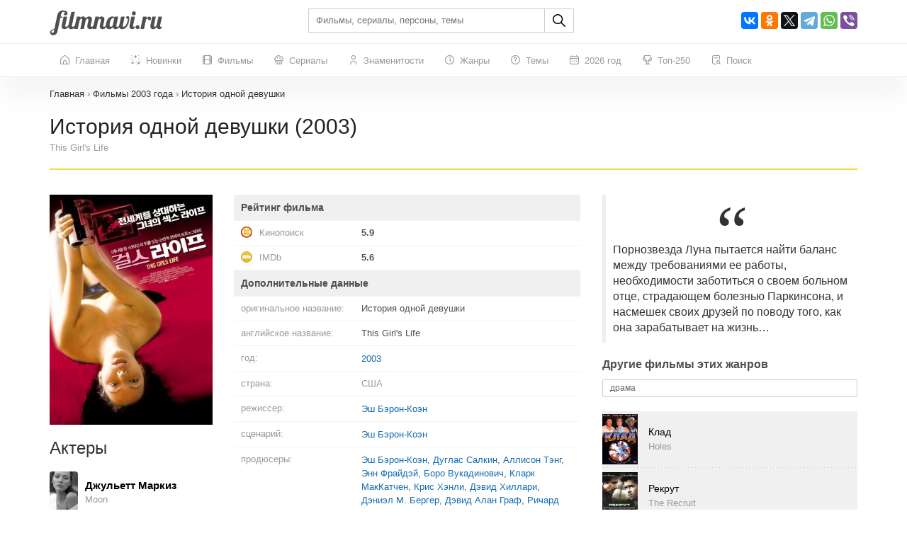

--- FILE ---
content_type: text/html; charset=UTF-8
request_url: https://filmnavi.ru/2003/istoriya-odnoj-devushki
body_size: 317367
content:
<!DOCTYPE html>
<html lang="ru">
<head>
    <base href="https://filmnavi.ru"/>
    <meta name="viewport" content="width=device-width, initial-scale=1, maximum-scale=1, user-scalable=no"/>
    <title>История одной девушки (2003) - все о фильме: кто снимался? Актеры, режиссер, сценарист, композитор, жанры, дата выхода This Girl's Life, 18+</title>
    <meta name="description" content="Фильм История одной девушки, год выпуска - 2003, жанр - драма, режиссер - Эш Бэрон-Коэн. Полная информация о фильме This Girl's Life: актерский состав, кто снимался, главные герои, сценарист, дата выхода, номинации и награды"/>
                        <link rel="canonical" href="https://filmnavi.ru/2003/istoriya-odnoj-devushki"/>
        <meta http-equiv="Content-Type" content="text/html; charset=utf-8"/>
    <link rel="shortcut icon" href="/images/favicon.png" type="image/x-icon"/>

                        <style>/* bootstrap.min.css*/


@media print{*,*:before,*:after{color:#000 !important;text-shadow:none !important;background:0 0 !important;-webkit-box-shadow:none !important;box-shadow:none !important}a,a:visited{text-decoration:underline}a[href]:after{content:" (" attr(href) ")"}abbr[title]:after{content:" (" attr(title) ")"}a[href^="#"]:after,a[href^="javascript:"]:after{content:""}pre,blockquote{border:1px solid #999;page-break-inside:avoid}thead{display:table-header-group}tr,img{page-break-inside:avoid}img{max-width:100% !important}p,h2,h3{orphans:3;widows:3}h2,h3{page-break-after:avoid}.navbar{display:none}.btn>.caret,.dropup>.btn>.caret{border-top-color:#000 !important}.label{border:1px solid #000}.table{border-collapse:collapse !important}.table td,.table th{background-color:#fff !important}.table-bordered th,.table-bordered td{border:1px solid #ddd !important}}*{-webkit-box-sizing:border-box;-moz-box-sizing:border-box;box-sizing:border-box}*:before,*:after{-webkit-box-sizing:border-box;-moz-box-sizing:border-box;box-sizing:border-box}html{font-size:10px;-webkit-tap-highlight-color:rgba(0,0,0,0)}body{font-family:"Helvetica Neue",Helvetica,Arial,sans-serif;font-size:14px;line-height:1.42857143;color:#333;background-color:#fff}input,button,select,textarea{font-family:inherit;font-size:inherit;line-height:inherit}a{color:#337ab7;text-decoration:none}a:hover,a:focus{color:#23527c;text-decoration:underline}a:focus{outline:5px auto -webkit-focus-ring-color;outline-offset:-2px}figure{margin:0}img{vertical-align:middle}.img-responsive{display:block;max-width:100%;height:auto}.img-rounded{border-radius:6px}.img-thumbnail{padding:4px;line-height:1.42857143;background-color:#fff;border:1px solid #ddd;border-radius:4px;-webkit-transition:all .2s ease-in-out;-o-transition:all .2s ease-in-out;transition:all .2s ease-in-out;display:inline-block;max-width:100%;height:auto}.img-circle{border-radius:50%}hr{margin-top:20px;margin-bottom:20px;border:0;border-top:1px solid #eee}.sr-only{position:absolute;width:1px;height:1px;padding:0;margin:-1px;overflow:hidden;clip:rect(0,0,0,0);border:0}.sr-only-focusable:active,.sr-only-focusable:focus{position:static;width:auto;height:auto;margin:0;overflow:visible;clip:auto}[role=button]{cursor:pointer}h1,h2,h3,h4,h5,h6,.h1,.h2,.h3,.h4,.h5,.h6{font-family:inherit;font-weight:500;line-height:1.1;color:inherit}h1 small,h2 small,h3 small,h4 small,h5 small,h6 small,.h1 small,.h2 small,.h3 small,.h4 small,.h5 small,.h6 small,h1 .small,h2 .small,h3 .small,h4 .small,h5 .small,h6 .small,.h1 .small,.h2 .small,.h3 .small,.h4 .small,.h5 .small,.h6 .small{font-weight:400;line-height:1;color:#777}h1,.h1,h2,.h2,h3,.h3{margin-top:20px;margin-bottom:10px}h1 small,.h1 small,h2 small,.h2 small,h3 small,.h3 small,h1 .small,.h1 .small,h2 .small,.h2 .small,h3 .small,.h3 .small{font-size:65%}h4,.h4,h5,.h5,h6,.h6{margin-top:10px;margin-bottom:10px}h4 small,.h4 small,h5 small,.h5 small,h6 small,.h6 small,h4 .small,.h4 .small,h5 .small,.h5 .small,h6 .small,.h6 .small{font-size:75%}h1,.h1{font-size:36px}h2,.h2{font-size:30px}h3,.h3{font-size:24px}h4,.h4{font-size:18px}h5,.h5{font-size:14px}h6,.h6{font-size:12px}p{margin:0 0 10px}.lead{margin-bottom:20px;font-size:16px;font-weight:300;line-height:1.4}@media (min-width:768px){.lead{font-size:21px}}small,.small{font-size:85%}mark,.mark{padding:.2em;background-color:#fcf8e3}.text-left{text-align:left}.text-right{text-align:right}.text-center{text-align:center}.text-justify{text-align:justify}.text-nowrap{white-space:nowrap}.text-lowercase{text-transform:lowercase}.text-uppercase{text-transform:uppercase}.text-capitalize{text-transform:capitalize}.text-muted{color:#777}.text-primary{color:#337ab7}a.text-primary:hover,a.text-primary:focus{color:#286090}.text-success{color:#3c763d}a.text-success:hover,a.text-success:focus{color:#2b542c}.text-info{color:#31708f}a.text-info:hover,a.text-info:focus{color:#245269}.text-warning{color:#8a6d3b}a.text-warning:hover,a.text-warning:focus{color:#66512c}.text-danger{color:#a94442}a.text-danger:hover,a.text-danger:focus{color:#843534}.bg-primary{color:#fff;background-color:#337ab7}a.bg-primary:hover,a.bg-primary:focus{background-color:#286090}.bg-success{background-color:#dff0d8}a.bg-success:hover,a.bg-success:focus{background-color:#c1e2b3}.bg-info{background-color:#d9edf7}a.bg-info:hover,a.bg-info:focus{background-color:#afd9ee}.bg-warning{background-color:#fcf8e3}a.bg-warning:hover,a.bg-warning:focus{background-color:#f7ecb5}.bg-danger{background-color:#f2dede}a.bg-danger:hover,a.bg-danger:focus{background-color:#e4b9b9}.page-header{padding-bottom:9px;margin:40px 0 20px;border-bottom:1px solid #eee}ul,ol{margin-top:0;margin-bottom:10px}ul ul,ol ul,ul ol,ol ol{margin-bottom:0}.list-unstyled{padding-left:0;list-style:none}.list-inline{padding-left:0;list-style:none;margin-left:-5px}.list-inline>li{display:inline-block;padding-right:5px;padding-left:5px}dl{margin-top:0;margin-bottom:20px}dt,dd{line-height:1.42857143}dt{font-weight:700}dd{margin-left:0}@media (min-width:768px){.dl-horizontal dt{float:left;width:160px;clear:left;text-align:right;overflow:hidden;text-overflow:ellipsis;white-space:nowrap}.dl-horizontal dd{margin-left:180px}}abbr[title],abbr[data-original-title]{cursor:help}.initialism{font-size:90%;text-transform:uppercase}blockquote{padding:10px 20px;margin:0 0 20px;font-size:17.5px;border-left:5px solid #eee}blockquote p:last-child,blockquote ul:last-child,blockquote ol:last-child{margin-bottom:0}blockquote footer,blockquote small,blockquote .small{display:block;font-size:80%;line-height:1.42857143;color:#777}blockquote footer:before,blockquote small:before,blockquote .small:before{content:"\2014 \00A0"}.blockquote-reverse,blockquote.pull-right{padding-right:15px;padding-left:0;text-align:right;border-right:5px solid #eee;border-left:0}.blockquote-reverse footer:before,blockquote.pull-right footer:before,.blockquote-reverse small:before,blockquote.pull-right small:before,.blockquote-reverse .small:before,blockquote.pull-right .small:before{content:""}.blockquote-reverse footer:after,blockquote.pull-right footer:after,.blockquote-reverse small:after,blockquote.pull-right small:after,.blockquote-reverse .small:after,blockquote.pull-right .small:after{content:"\00A0 \2014"}address{margin-bottom:20px;font-style:normal;line-height:1.42857143}.container{padding-right:15px;padding-left:15px;margin-right:auto;margin-left:auto}@media (min-width:768px){.container{width:750px}}@media (min-width:992px){.container{width:970px}}@media (min-width:1200px){.container{width:1170px}}.container-fluid{padding-right:15px;padding-left:15px;margin-right:auto;margin-left:auto}.row{margin-right:-15px;margin-left:-15px}.row-no-gutters{margin-right:0;margin-left:0}.row-no-gutters [class*=col-]{padding-right:0;padding-left:0}.col-xs-1,.col-sm-1,.col-md-1,.col-lg-1,.col-xs-2,.col-sm-2,.col-md-2,.col-lg-2,.col-xs-3,.col-sm-3,.col-md-3,.col-lg-3,.col-xs-4,.col-sm-4,.col-md-4,.col-lg-4,.col-xs-5,.col-sm-5,.col-md-5,.col-lg-5,.col-xs-6,.col-sm-6,.col-md-6,.col-lg-6,.col-xs-7,.col-sm-7,.col-md-7,.col-lg-7,.col-xs-8,.col-sm-8,.col-md-8,.col-lg-8,.col-xs-9,.col-sm-9,.col-md-9,.col-lg-9,.col-xs-10,.col-sm-10,.col-md-10,.col-lg-10,.col-xs-11,.col-sm-11,.col-md-11,.col-lg-11,.col-xs-12,.col-sm-12,.col-md-12,.col-lg-12{position:relative;min-height:1px;padding-right:15px;padding-left:15px}.col-xs-1,.col-xs-2,.col-xs-3,.col-xs-4,.col-xs-5,.col-xs-6,.col-xs-7,.col-xs-8,.col-xs-9,.col-xs-10,.col-xs-11,.col-xs-12{float:left}.col-xs-12{width:100%}.col-xs-11{width:91.66666667%}.col-xs-10{width:83.33333333%}.col-xs-9{width:75%}.col-xs-8{width:66.66666667%}.col-xs-7{width:58.33333333%}.col-xs-6{width:50%}.col-xs-5{width:41.66666667%}.col-xs-4{width:33.33333333%}.col-xs-3{width:25%}.col-xs-2{width:16.66666667%}.col-xs-1{width:8.33333333%}.col-xs-pull-12{right:100%}.col-xs-pull-11{right:91.66666667%}.col-xs-pull-10{right:83.33333333%}.col-xs-pull-9{right:75%}.col-xs-pull-8{right:66.66666667%}.col-xs-pull-7{right:58.33333333%}.col-xs-pull-6{right:50%}.col-xs-pull-5{right:41.66666667%}.col-xs-pull-4{right:33.33333333%}.col-xs-pull-3{right:25%}.col-xs-pull-2{right:16.66666667%}.col-xs-pull-1{right:8.33333333%}.col-xs-pull-0{right:auto}.col-xs-push-12{left:100%}.col-xs-push-11{left:91.66666667%}.col-xs-push-10{left:83.33333333%}.col-xs-push-9{left:75%}.col-xs-push-8{left:66.66666667%}.col-xs-push-7{left:58.33333333%}.col-xs-push-6{left:50%}.col-xs-push-5{left:41.66666667%}.col-xs-push-4{left:33.33333333%}.col-xs-push-3{left:25%}.col-xs-push-2{left:16.66666667%}.col-xs-push-1{left:8.33333333%}.col-xs-push-0{left:auto}.col-xs-offset-12{margin-left:100%}.col-xs-offset-11{margin-left:91.66666667%}.col-xs-offset-10{margin-left:83.33333333%}.col-xs-offset-9{margin-left:75%}.col-xs-offset-8{margin-left:66.66666667%}.col-xs-offset-7{margin-left:58.33333333%}.col-xs-offset-6{margin-left:50%}.col-xs-offset-5{margin-left:41.66666667%}.col-xs-offset-4{margin-left:33.33333333%}.col-xs-offset-3{margin-left:25%}.col-xs-offset-2{margin-left:16.66666667%}.col-xs-offset-1{margin-left:8.33333333%}.col-xs-offset-0{margin-left:0}@media (min-width:768px){.col-sm-1,.col-sm-2,.col-sm-3,.col-sm-4,.col-sm-5,.col-sm-6,.col-sm-7,.col-sm-8,.col-sm-9,.col-sm-10,.col-sm-11,.col-sm-12{float:left}.col-sm-12{width:100%}.col-sm-11{width:91.66666667%}.col-sm-10{width:83.33333333%}.col-sm-9{width:75%}.col-sm-8{width:66.66666667%}.col-sm-7{width:58.33333333%}.col-sm-6{width:50%}.col-sm-5{width:41.66666667%}.col-sm-4{width:33.33333333%}.col-sm-3{width:25%}.col-sm-2{width:16.66666667%}.col-sm-1{width:8.33333333%}.col-sm-pull-12{right:100%}.col-sm-pull-11{right:91.66666667%}.col-sm-pull-10{right:83.33333333%}.col-sm-pull-9{right:75%}.col-sm-pull-8{right:66.66666667%}.col-sm-pull-7{right:58.33333333%}.col-sm-pull-6{right:50%}.col-sm-pull-5{right:41.66666667%}.col-sm-pull-4{right:33.33333333%}.col-sm-pull-3{right:25%}.col-sm-pull-2{right:16.66666667%}.col-sm-pull-1{right:8.33333333%}.col-sm-pull-0{right:auto}.col-sm-push-12{left:100%}.col-sm-push-11{left:91.66666667%}.col-sm-push-10{left:83.33333333%}.col-sm-push-9{left:75%}.col-sm-push-8{left:66.66666667%}.col-sm-push-7{left:58.33333333%}.col-sm-push-6{left:50%}.col-sm-push-5{left:41.66666667%}.col-sm-push-4{left:33.33333333%}.col-sm-push-3{left:25%}.col-sm-push-2{left:16.66666667%}.col-sm-push-1{left:8.33333333%}.col-sm-push-0{left:auto}.col-sm-offset-12{margin-left:100%}.col-sm-offset-11{margin-left:91.66666667%}.col-sm-offset-10{margin-left:83.33333333%}.col-sm-offset-9{margin-left:75%}.col-sm-offset-8{margin-left:66.66666667%}.col-sm-offset-7{margin-left:58.33333333%}.col-sm-offset-6{margin-left:50%}.col-sm-offset-5{margin-left:41.66666667%}.col-sm-offset-4{margin-left:33.33333333%}.col-sm-offset-3{margin-left:25%}.col-sm-offset-2{margin-left:16.66666667%}.col-sm-offset-1{margin-left:8.33333333%}.col-sm-offset-0{margin-left:0}}@media (min-width:992px){.col-md-1,.col-md-2,.col-md-3,.col-md-4,.col-md-5,.col-md-6,.col-md-7,.col-md-8,.col-md-9,.col-md-10,.col-md-11,.col-md-12{float:left}.col-md-12{width:100%}.col-md-11{width:91.66666667%}.col-md-10{width:83.33333333%}.col-md-9{width:75%}.col-md-8{width:66.66666667%}.col-md-7{width:58.33333333%}.col-md-6{width:50%}.col-md-5{width:41.66666667%}.col-md-4{width:33.33333333%}.col-md-3{width:25%}.col-md-2{width:16.66666667%}.col-md-1{width:8.33333333%}.col-md-pull-12{right:100%}.col-md-pull-11{right:91.66666667%}.col-md-pull-10{right:83.33333333%}.col-md-pull-9{right:75%}.col-md-pull-8{right:66.66666667%}.col-md-pull-7{right:58.33333333%}.col-md-pull-6{right:50%}.col-md-pull-5{right:41.66666667%}.col-md-pull-4{right:33.33333333%}.col-md-pull-3{right:25%}.col-md-pull-2{right:16.66666667%}.col-md-pull-1{right:8.33333333%}.col-md-pull-0{right:auto}.col-md-push-12{left:100%}.col-md-push-11{left:91.66666667%}.col-md-push-10{left:83.33333333%}.col-md-push-9{left:75%}.col-md-push-8{left:66.66666667%}.col-md-push-7{left:58.33333333%}.col-md-push-6{left:50%}.col-md-push-5{left:41.66666667%}.col-md-push-4{left:33.33333333%}.col-md-push-3{left:25%}.col-md-push-2{left:16.66666667%}.col-md-push-1{left:8.33333333%}.col-md-push-0{left:auto}.col-md-offset-12{margin-left:100%}.col-md-offset-11{margin-left:91.66666667%}.col-md-offset-10{margin-left:83.33333333%}.col-md-offset-9{margin-left:75%}.col-md-offset-8{margin-left:66.66666667%}.col-md-offset-7{margin-left:58.33333333%}.col-md-offset-6{margin-left:50%}.col-md-offset-5{margin-left:41.66666667%}.col-md-offset-4{margin-left:33.33333333%}.col-md-offset-3{margin-left:25%}.col-md-offset-2{margin-left:16.66666667%}.col-md-offset-1{margin-left:8.33333333%}.col-md-offset-0{margin-left:0}}@media (min-width:1200px){.col-lg-1,.col-lg-2,.col-lg-3,.col-lg-4,.col-lg-5,.col-lg-6,.col-lg-7,.col-lg-8,.col-lg-9,.col-lg-10,.col-lg-11,.col-lg-12{float:left}.col-lg-12{width:100%}.col-lg-11{width:91.66666667%}.col-lg-10{width:83.33333333%}.col-lg-9{width:75%}.col-lg-8{width:66.66666667%}.col-lg-7{width:58.33333333%}.col-lg-6{width:50%}.col-lg-5{width:41.66666667%}.col-lg-4{width:33.33333333%}.col-lg-3{width:25%}.col-lg-2{width:16.66666667%}.col-lg-1{width:8.33333333%}.col-lg-pull-12{right:100%}.col-lg-pull-11{right:91.66666667%}.col-lg-pull-10{right:83.33333333%}.col-lg-pull-9{right:75%}.col-lg-pull-8{right:66.66666667%}.col-lg-pull-7{right:58.33333333%}.col-lg-pull-6{right:50%}.col-lg-pull-5{right:41.66666667%}.col-lg-pull-4{right:33.33333333%}.col-lg-pull-3{right:25%}.col-lg-pull-2{right:16.66666667%}.col-lg-pull-1{right:8.33333333%}.col-lg-pull-0{right:auto}.col-lg-push-12{left:100%}.col-lg-push-11{left:91.66666667%}.col-lg-push-10{left:83.33333333%}.col-lg-push-9{left:75%}.col-lg-push-8{left:66.66666667%}.col-lg-push-7{left:58.33333333%}.col-lg-push-6{left:50%}.col-lg-push-5{left:41.66666667%}.col-lg-push-4{left:33.33333333%}.col-lg-push-3{left:25%}.col-lg-push-2{left:16.66666667%}.col-lg-push-1{left:8.33333333%}.col-lg-push-0{left:auto}.col-lg-offset-12{margin-left:100%}.col-lg-offset-11{margin-left:91.66666667%}.col-lg-offset-10{margin-left:83.33333333%}.col-lg-offset-9{margin-left:75%}.col-lg-offset-8{margin-left:66.66666667%}.col-lg-offset-7{margin-left:58.33333333%}.col-lg-offset-6{margin-left:50%}.col-lg-offset-5{margin-left:41.66666667%}.col-lg-offset-4{margin-left:33.33333333%}.col-lg-offset-3{margin-left:25%}.col-lg-offset-2{margin-left:16.66666667%}.col-lg-offset-1{margin-left:8.33333333%}.col-lg-offset-0{margin-left:0}}table{background-color:transparent}table col[class*=col-]{position:static;display:table-column;float:none}table td[class*=col-],table th[class*=col-]{position:static;display:table-cell;float:none}caption{padding-top:8px;padding-bottom:8px;color:#777;text-align:left}th{text-align:left}.table{width:100%;max-width:100%;margin-bottom:20px}.table>thead>tr>th,.table>tbody>tr>th,.table>tfoot>tr>th,.table>thead>tr>td,.table>tbody>tr>td,.table>tfoot>tr>td{padding:8px;line-height:1.42857143;vertical-align:top;border-top:1px solid #ddd}.table>thead>tr>th{vertical-align:bottom;border-bottom:2px solid #ddd}.table>caption+thead>tr:first-child>th,.table>colgroup+thead>tr:first-child>th,.table>thead:first-child>tr:first-child>th,.table>caption+thead>tr:first-child>td,.table>colgroup+thead>tr:first-child>td,.table>thead:first-child>tr:first-child>td{border-top:0}.table>tbody+tbody{border-top:2px solid #ddd}.table .table{background-color:#fff}.table-condensed>thead>tr>th,.table-condensed>tbody>tr>th,.table-condensed>tfoot>tr>th,.table-condensed>thead>tr>td,.table-condensed>tbody>tr>td,.table-condensed>tfoot>tr>td{padding:5px}.table-bordered{border:1px solid #ddd}.table-bordered>thead>tr>th,.table-bordered>tbody>tr>th,.table-bordered>tfoot>tr>th,.table-bordered>thead>tr>td,.table-bordered>tbody>tr>td,.table-bordered>tfoot>tr>td{border:1px solid #ddd}.table-bordered>thead>tr>th,.table-bordered>thead>tr>td{border-bottom-width:2px}.table-striped>tbody>tr:nth-of-type(odd){background-color:#f9f9f9}.table-hover>tbody>tr:hover{background-color:#f5f5f5}.table>thead>tr>td.active,.table>tbody>tr>td.active,.table>tfoot>tr>td.active,.table>thead>tr>th.active,.table>tbody>tr>th.active,.table>tfoot>tr>th.active,.table>thead>tr.active>td,.table>tbody>tr.active>td,.table>tfoot>tr.active>td,.table>thead>tr.active>th,.table>tbody>tr.active>th,.table>tfoot>tr.active>th{background-color:#f5f5f5}.table-hover>tbody>tr>td.active:hover,.table-hover>tbody>tr>th.active:hover,.table-hover>tbody>tr.active:hover>td,.table-hover>tbody>tr:hover>.active,.table-hover>tbody>tr.active:hover>th{background-color:#e8e8e8}.table>thead>tr>td.success,.table>tbody>tr>td.success,.table>tfoot>tr>td.success,.table>thead>tr>th.success,.table>tbody>tr>th.success,.table>tfoot>tr>th.success,.table>thead>tr.success>td,.table>tbody>tr.success>td,.table>tfoot>tr.success>td,.table>thead>tr.success>th,.table>tbody>tr.success>th,.table>tfoot>tr.success>th{background-color:#dff0d8}.table-hover>tbody>tr>td.success:hover,.table-hover>tbody>tr>th.success:hover,.table-hover>tbody>tr.success:hover>td,.table-hover>tbody>tr:hover>.success,.table-hover>tbody>tr.success:hover>th{background-color:#d0e9c6}.table>thead>tr>td.info,.table>tbody>tr>td.info,.table>tfoot>tr>td.info,.table>thead>tr>th.info,.table>tbody>tr>th.info,.table>tfoot>tr>th.info,.table>thead>tr.info>td,.table>tbody>tr.info>td,.table>tfoot>tr.info>td,.table>thead>tr.info>th,.table>tbody>tr.info>th,.table>tfoot>tr.info>th{background-color:#d9edf7}.table-hover>tbody>tr>td.info:hover,.table-hover>tbody>tr>th.info:hover,.table-hover>tbody>tr.info:hover>td,.table-hover>tbody>tr:hover>.info,.table-hover>tbody>tr.info:hover>th{background-color:#c4e3f3}.table>thead>tr>td.warning,.table>tbody>tr>td.warning,.table>tfoot>tr>td.warning,.table>thead>tr>th.warning,.table>tbody>tr>th.warning,.table>tfoot>tr>th.warning,.table>thead>tr.warning>td,.table>tbody>tr.warning>td,.table>tfoot>tr.warning>td,.table>thead>tr.warning>th,.table>tbody>tr.warning>th,.table>tfoot>tr.warning>th{background-color:#fcf8e3}.table-hover>tbody>tr>td.warning:hover,.table-hover>tbody>tr>th.warning:hover,.table-hover>tbody>tr.warning:hover>td,.table-hover>tbody>tr:hover>.warning,.table-hover>tbody>tr.warning:hover>th{background-color:#faf2cc}.table>thead>tr>td.danger,.table>tbody>tr>td.danger,.table>tfoot>tr>td.danger,.table>thead>tr>th.danger,.table>tbody>tr>th.danger,.table>tfoot>tr>th.danger,.table>thead>tr.danger>td,.table>tbody>tr.danger>td,.table>tfoot>tr.danger>td,.table>thead>tr.danger>th,.table>tbody>tr.danger>th,.table>tfoot>tr.danger>th{background-color:#f2dede}.table-hover>tbody>tr>td.danger:hover,.table-hover>tbody>tr>th.danger:hover,.table-hover>tbody>tr.danger:hover>td,.table-hover>tbody>tr:hover>.danger,.table-hover>tbody>tr.danger:hover>th{background-color:#ebcccc}.table-responsive{min-height:.01%;overflow-x:auto}@media screen and (max-width:767px){.table-responsive{width:100%;margin-bottom:15px;overflow-y:hidden;-ms-overflow-style:-ms-autohiding-scrollbar;border:1px solid #ddd}.table-responsive>.table{margin-bottom:0}.table-responsive>.table>thead>tr>th,.table-responsive>.table>tbody>tr>th,.table-responsive>.table>tfoot>tr>th,.table-responsive>.table>thead>tr>td,.table-responsive>.table>tbody>tr>td,.table-responsive>.table>tfoot>tr>td{white-space:nowrap}.table-responsive>.table-bordered{border:0}.table-responsive>.table-bordered>thead>tr>th:first-child,.table-responsive>.table-bordered>tbody>tr>th:first-child,.table-responsive>.table-bordered>tfoot>tr>th:first-child,.table-responsive>.table-bordered>thead>tr>td:first-child,.table-responsive>.table-bordered>tbody>tr>td:first-child,.table-responsive>.table-bordered>tfoot>tr>td:first-child{border-left:0}.table-responsive>.table-bordered>thead>tr>th:last-child,.table-responsive>.table-bordered>tbody>tr>th:last-child,.table-responsive>.table-bordered>tfoot>tr>th:last-child,.table-responsive>.table-bordered>thead>tr>td:last-child,.table-responsive>.table-bordered>tbody>tr>td:last-child,.table-responsive>.table-bordered>tfoot>tr>td:last-child{border-right:0}.table-responsive>.table-bordered>tbody>tr:last-child>th,.table-responsive>.table-bordered>tfoot>tr:last-child>th,.table-responsive>.table-bordered>tbody>tr:last-child>td,.table-responsive>.table-bordered>tfoot>tr:last-child>td{border-bottom:0}}fieldset{min-width:0;padding:0;margin:0;border:0}legend{display:block;width:100%;padding:0;margin-bottom:20px;font-size:21px;line-height:inherit;color:#333;border:0;border-bottom:1px solid #e5e5e5}label{display:inline-block;max-width:100%;margin-bottom:5px;font-weight:700}input[type=search]{-webkit-box-sizing:border-box;-moz-box-sizing:border-box;box-sizing:border-box;-webkit-appearance:none;appearance:none}input[type=radio],input[type=checkbox]{margin:4px 0 0;margin-top:1px \9;line-height:normal}input[type=radio][disabled],input[type=checkbox][disabled],input[type=radio].disabled,input[type=checkbox].disabled,fieldset[disabled] input[type=radio],fieldset[disabled] input[type=checkbox]{cursor:not-allowed}input[type=file]{display:block}input[type=range]{display:block;width:100%}select[multiple],select[size]{height:auto}input[type=file]:focus,input[type=radio]:focus,input[type=checkbox]:focus{outline:5px auto -webkit-focus-ring-color;outline-offset:-2px}output{display:block;padding-top:7px;font-size:14px;line-height:1.42857143;color:#555}.form-control{display:block;width:100%;height:34px;padding:6px 12px;font-size:14px;line-height:1.42857143;color:#555;background-color:#fff;background-image:none;border:1px solid #ccc;border-radius:4px;-webkit-box-shadow:inset 0 1px 1px rgba(0,0,0,.075);box-shadow:inset 0 1px 1px rgba(0,0,0,.075);-webkit-transition:border-color ease-in-out .15s,-webkit-box-shadow ease-in-out .15s;-o-transition:border-color ease-in-out .15s,box-shadow ease-in-out .15s;transition:border-color ease-in-out .15s,box-shadow ease-in-out .15s}.form-control:focus{border-color:#66afe9;outline:0;-webkit-box-shadow:inset 0 1px 1px rgba(0,0,0,.075),0 0 8px rgba(102,175,233,.6);box-shadow:inset 0 1px 1px rgba(0,0,0,.075),0 0 8px rgba(102,175,233,.6)}.form-control::-moz-placeholder{color:#999;opacity:1}.form-control:-ms-input-placeholder{color:#999}.form-control::-webkit-input-placeholder{color:#999}.form-control::-ms-expand{background-color:transparent;border:0}.form-control[disabled],.form-control[readonly],fieldset[disabled] .form-control{background-color:#eee;opacity:1}.form-control[disabled],fieldset[disabled] .form-control{cursor:not-allowed}textarea.form-control{height:auto}@media screen and (-webkit-min-device-pixel-ratio:0){input[type=date].form-control,input[type=time].form-control,input[type=datetime-local].form-control,input[type=month].form-control{line-height:34px}input[type=date].input-sm,input[type=time].input-sm,input[type=datetime-local].input-sm,input[type=month].input-sm,.input-group-sm input[type=date],.input-group-sm input[type=time],.input-group-sm input[type=datetime-local],.input-group-sm input[type=month]{line-height:30px}input[type=date].input-lg,input[type=time].input-lg,input[type=datetime-local].input-lg,input[type=month].input-lg,.input-group-lg input[type=date],.input-group-lg input[type=time],.input-group-lg input[type=datetime-local],.input-group-lg input[type=month]{line-height:46px}}.form-group{margin-bottom:15px}.radio,.checkbox{position:relative;display:block;margin-top:10px;margin-bottom:10px}.radio.disabled label,.checkbox.disabled label,fieldset[disabled] .radio label,fieldset[disabled] .checkbox label{cursor:not-allowed}.radio label,.checkbox label{min-height:20px;padding-left:20px;margin-bottom:0;font-weight:400;cursor:pointer}.radio input[type=radio],.radio-inline input[type=radio],.checkbox input[type=checkbox],.checkbox-inline input[type=checkbox]{position:absolute;margin-top:4px \9;margin-left:-20px}.radio+.radio,.checkbox+.checkbox{margin-top:-5px}.radio-inline,.checkbox-inline{position:relative;display:inline-block;padding-left:20px;margin-bottom:0;font-weight:400;vertical-align:middle;cursor:pointer}.radio-inline.disabled,.checkbox-inline.disabled,fieldset[disabled] .radio-inline,fieldset[disabled] .checkbox-inline{cursor:not-allowed}.radio-inline+.radio-inline,.checkbox-inline+.checkbox-inline{margin-top:0;margin-left:10px}.form-control-static{min-height:34px;padding-top:7px;padding-bottom:7px;margin-bottom:0}.form-control-static.input-lg,.form-control-static.input-sm{padding-right:0;padding-left:0}.input-sm{height:30px;padding:5px 10px;font-size:12px;line-height:1.5;border-radius:3px}select.input-sm{height:30px;line-height:30px}textarea.input-sm,select[multiple].input-sm{height:auto}.form-group-sm .form-control{height:30px;padding:5px 10px;font-size:12px;line-height:1.5;border-radius:3px}.form-group-sm select.form-control{height:30px;line-height:30px}.form-group-sm textarea.form-control,.form-group-sm select[multiple].form-control{height:auto}.form-group-sm .form-control-static{height:30px;min-height:32px;padding:6px 10px;font-size:12px;line-height:1.5}.input-lg{height:46px;padding:10px 16px;font-size:18px;line-height:1.3333333;border-radius:6px}select.input-lg{height:46px;line-height:46px}textarea.input-lg,select[multiple].input-lg{height:auto}.form-group-lg .form-control{height:46px;padding:10px 16px;font-size:18px;line-height:1.3333333;border-radius:6px}.form-group-lg select.form-control{height:46px;line-height:46px}.form-group-lg textarea.form-control,.form-group-lg select[multiple].form-control{height:auto}.form-group-lg .form-control-static{height:46px;min-height:38px;padding:11px 16px;font-size:18px;line-height:1.3333333}.has-feedback{position:relative}.has-feedback .form-control{padding-right:42.5px}.form-control-feedback{position:absolute;top:0;right:0;z-index:2;display:block;width:34px;height:34px;line-height:34px;text-align:center;pointer-events:none}.input-lg+.form-control-feedback,.input-group-lg+.form-control-feedback,.form-group-lg .form-control+.form-control-feedback{width:46px;height:46px;line-height:46px}.input-sm+.form-control-feedback,.input-group-sm+.form-control-feedback,.form-group-sm .form-control+.form-control-feedback{width:30px;height:30px;line-height:30px}.has-success .help-block,.has-success .control-label,.has-success .radio,.has-success .checkbox,.has-success .radio-inline,.has-success .checkbox-inline,.has-success.radio label,.has-success.checkbox label,.has-success.radio-inline label,.has-success.checkbox-inline label{color:#3c763d}.has-success .form-control{border-color:#3c763d;-webkit-box-shadow:inset 0 1px 1px rgba(0,0,0,.075);box-shadow:inset 0 1px 1px rgba(0,0,0,.075)}.has-success .form-control:focus{border-color:#2b542c;-webkit-box-shadow:inset 0 1px 1px rgba(0,0,0,.075),0 0 6px #67b168;box-shadow:inset 0 1px 1px rgba(0,0,0,.075),0 0 6px #67b168}.has-success .input-group-addon{color:#3c763d;background-color:#dff0d8;border-color:#3c763d}.has-success .form-control-feedback{color:#3c763d}.has-warning .help-block,.has-warning .control-label,.has-warning .radio,.has-warning .checkbox,.has-warning .radio-inline,.has-warning .checkbox-inline,.has-warning.radio label,.has-warning.checkbox label,.has-warning.radio-inline label,.has-warning.checkbox-inline label{color:#8a6d3b}.has-warning .form-control{border-color:#8a6d3b;-webkit-box-shadow:inset 0 1px 1px rgba(0,0,0,.075);box-shadow:inset 0 1px 1px rgba(0,0,0,.075)}.has-warning .form-control:focus{border-color:#66512c;-webkit-box-shadow:inset 0 1px 1px rgba(0,0,0,.075),0 0 6px #c0a16b;box-shadow:inset 0 1px 1px rgba(0,0,0,.075),0 0 6px #c0a16b}.has-warning .input-group-addon{color:#8a6d3b;background-color:#fcf8e3;border-color:#8a6d3b}.has-warning .form-control-feedback{color:#8a6d3b}.has-error .help-block,.has-error .control-label,.has-error .radio,.has-error .checkbox,.has-error .radio-inline,.has-error .checkbox-inline,.has-error.radio label,.has-error.checkbox label,.has-error.radio-inline label,.has-error.checkbox-inline label{color:#a94442}.has-error .form-control{border-color:#a94442;-webkit-box-shadow:inset 0 1px 1px rgba(0,0,0,.075);box-shadow:inset 0 1px 1px rgba(0,0,0,.075)}.has-error .form-control:focus{border-color:#843534;-webkit-box-shadow:inset 0 1px 1px rgba(0,0,0,.075),0 0 6px #ce8483;box-shadow:inset 0 1px 1px rgba(0,0,0,.075),0 0 6px #ce8483}.has-error .input-group-addon{color:#a94442;background-color:#f2dede;border-color:#a94442}.has-error .form-control-feedback{color:#a94442}.has-feedback label~.form-control-feedback{top:25px}.has-feedback label.sr-only~.form-control-feedback{top:0}.help-block{display:block;margin-top:5px;margin-bottom:10px;color:#737373}@media (min-width:768px){.form-inline .form-group{display:inline-block;margin-bottom:0;vertical-align:middle}.form-inline .form-control{display:inline-block;width:auto;vertical-align:middle}.form-inline .form-control-static{display:inline-block}.form-inline .input-group{display:inline-table;vertical-align:middle}.form-inline .input-group .input-group-addon,.form-inline .input-group .input-group-btn,.form-inline .input-group .form-control{width:auto}.form-inline .input-group>.form-control{width:100%}.form-inline .control-label{margin-bottom:0;vertical-align:middle}.form-inline .radio,.form-inline .checkbox{display:inline-block;margin-top:0;margin-bottom:0;vertical-align:middle}.form-inline .radio label,.form-inline .checkbox label{padding-left:0}.form-inline .radio input[type=radio],.form-inline .checkbox input[type=checkbox]{position:relative;margin-left:0}.form-inline .has-feedback .form-control-feedback{top:0}}.form-horizontal .radio,.form-horizontal .checkbox,.form-horizontal .radio-inline,.form-horizontal .checkbox-inline{padding-top:7px;margin-top:0;margin-bottom:0}.form-horizontal .radio,.form-horizontal .checkbox{min-height:27px}.form-horizontal .form-group{margin-right:-15px;margin-left:-15px}@media (min-width:768px){.form-horizontal .control-label{padding-top:7px;margin-bottom:0;text-align:right}}.form-horizontal .has-feedback .form-control-feedback{right:15px}@media (min-width:768px){.form-horizontal .form-group-lg .control-label{padding-top:11px;font-size:18px}}@media (min-width:768px){.form-horizontal .form-group-sm .control-label{padding-top:6px;font-size:12px}}.btn{display:inline-block;margin-bottom:0;font-weight:400;text-align:center;white-space:nowrap;vertical-align:middle;-ms-touch-action:manipulation;touch-action:manipulation;cursor:pointer;background-image:none;border:1px solid transparent;padding:6px 12px;font-size:14px;line-height:1.42857143;border-radius:4px;-webkit-user-select:none;-moz-user-select:none;-ms-user-select:none;user-select:none}.btn:focus,.btn:active:focus,.btn.active:focus,.btn.focus,.btn:active.focus,.btn.active.focus{outline:5px auto -webkit-focus-ring-color;outline-offset:-2px}.btn:hover,.btn:focus,.btn.focus{color:#333;text-decoration:none}.btn:active,.btn.active{background-image:none;outline:0;-webkit-box-shadow:inset 0 3px 5px rgba(0,0,0,.125);box-shadow:inset 0 3px 5px rgba(0,0,0,.125)}.btn.disabled,.btn[disabled],fieldset[disabled] .btn{cursor:not-allowed;filter:alpha(opacity=65);opacity:.65;-webkit-box-shadow:none;box-shadow:none}a.btn.disabled,fieldset[disabled] a.btn{pointer-events:none}.btn-default{color:#333;background-color:#fff;border-color:#ccc}.btn-default:focus,.btn-default.focus{color:#333;background-color:#e6e6e6;border-color:#8c8c8c}.btn-default:hover{color:#333;background-color:#e6e6e6;border-color:#adadad}.btn-default:active,.btn-default.active,.open>.dropdown-toggle.btn-default{color:#333;background-color:#e6e6e6;background-image:none;border-color:#adadad}.btn-default:active:hover,.btn-default.active:hover,.open>.dropdown-toggle.btn-default:hover,.btn-default:active:focus,.btn-default.active:focus,.open>.dropdown-toggle.btn-default:focus,.btn-default:active.focus,.btn-default.active.focus,.open>.dropdown-toggle.btn-default.focus{color:#333;background-color:#d4d4d4;border-color:#8c8c8c}.btn-default.disabled:hover,.btn-default[disabled]:hover,fieldset[disabled] .btn-default:hover,.btn-default.disabled:focus,.btn-default[disabled]:focus,fieldset[disabled] .btn-default:focus,.btn-default.disabled.focus,.btn-default[disabled].focus,fieldset[disabled] .btn-default.focus{background-color:#fff;border-color:#ccc}.btn-default .badge{color:#fff;background-color:#333}.btn-primary{color:#fff;background-color:#337ab7;border-color:#2e6da4}.btn-primary:focus,.btn-primary.focus{color:#fff;background-color:#286090;border-color:#122b40}.btn-primary:hover{color:#fff;background-color:#286090;border-color:#204d74}.btn-primary:active,.btn-primary.active,.open>.dropdown-toggle.btn-primary{color:#fff;background-color:#286090;background-image:none;border-color:#204d74}.btn-primary:active:hover,.btn-primary.active:hover,.open>.dropdown-toggle.btn-primary:hover,.btn-primary:active:focus,.btn-primary.active:focus,.open>.dropdown-toggle.btn-primary:focus,.btn-primary:active.focus,.btn-primary.active.focus,.open>.dropdown-toggle.btn-primary.focus{color:#fff;background-color:#204d74;border-color:#122b40}.btn-primary.disabled:hover,.btn-primary[disabled]:hover,fieldset[disabled] .btn-primary:hover,.btn-primary.disabled:focus,.btn-primary[disabled]:focus,fieldset[disabled] .btn-primary:focus,.btn-primary.disabled.focus,.btn-primary[disabled].focus,fieldset[disabled] .btn-primary.focus{background-color:#337ab7;border-color:#2e6da4}.btn-primary .badge{color:#337ab7;background-color:#fff}.btn-success{color:#fff;background-color:#5cb85c;border-color:#4cae4c}.btn-success:focus,.btn-success.focus{color:#fff;background-color:#449d44;border-color:#255625}.btn-success:hover{color:#fff;background-color:#449d44;border-color:#398439}.btn-success:active,.btn-success.active,.open>.dropdown-toggle.btn-success{color:#fff;background-color:#449d44;background-image:none;border-color:#398439}.btn-success:active:hover,.btn-success.active:hover,.open>.dropdown-toggle.btn-success:hover,.btn-success:active:focus,.btn-success.active:focus,.open>.dropdown-toggle.btn-success:focus,.btn-success:active.focus,.btn-success.active.focus,.open>.dropdown-toggle.btn-success.focus{color:#fff;background-color:#398439;border-color:#255625}.btn-success.disabled:hover,.btn-success[disabled]:hover,fieldset[disabled] .btn-success:hover,.btn-success.disabled:focus,.btn-success[disabled]:focus,fieldset[disabled] .btn-success:focus,.btn-success.disabled.focus,.btn-success[disabled].focus,fieldset[disabled] .btn-success.focus{background-color:#5cb85c;border-color:#4cae4c}.btn-success .badge{color:#5cb85c;background-color:#fff}.btn-info{color:#fff;background-color:#5bc0de;border-color:#46b8da}.btn-info:focus,.btn-info.focus{color:#fff;background-color:#31b0d5;border-color:#1b6d85}.btn-info:hover{color:#fff;background-color:#31b0d5;border-color:#269abc}.btn-info:active,.btn-info.active,.open>.dropdown-toggle.btn-info{color:#fff;background-color:#31b0d5;background-image:none;border-color:#269abc}.btn-info:active:hover,.btn-info.active:hover,.open>.dropdown-toggle.btn-info:hover,.btn-info:active:focus,.btn-info.active:focus,.open>.dropdown-toggle.btn-info:focus,.btn-info:active.focus,.btn-info.active.focus,.open>.dropdown-toggle.btn-info.focus{color:#fff;background-color:#269abc;border-color:#1b6d85}.btn-info.disabled:hover,.btn-info[disabled]:hover,fieldset[disabled] .btn-info:hover,.btn-info.disabled:focus,.btn-info[disabled]:focus,fieldset[disabled] .btn-info:focus,.btn-info.disabled.focus,.btn-info[disabled].focus,fieldset[disabled] .btn-info.focus{background-color:#5bc0de;border-color:#46b8da}.btn-info .badge{color:#5bc0de;background-color:#fff}.btn-warning{color:#fff;background-color:#f0ad4e;border-color:#eea236}.btn-warning:focus,.btn-warning.focus{color:#fff;background-color:#ec971f;border-color:#985f0d}.btn-warning:hover{color:#fff;background-color:#ec971f;border-color:#d58512}.btn-warning:active,.btn-warning.active,.open>.dropdown-toggle.btn-warning{color:#fff;background-color:#ec971f;background-image:none;border-color:#d58512}.btn-warning:active:hover,.btn-warning.active:hover,.open>.dropdown-toggle.btn-warning:hover,.btn-warning:active:focus,.btn-warning.active:focus,.open>.dropdown-toggle.btn-warning:focus,.btn-warning:active.focus,.btn-warning.active.focus,.open>.dropdown-toggle.btn-warning.focus{color:#fff;background-color:#d58512;border-color:#985f0d}.btn-warning.disabled:hover,.btn-warning[disabled]:hover,fieldset[disabled] .btn-warning:hover,.btn-warning.disabled:focus,.btn-warning[disabled]:focus,fieldset[disabled] .btn-warning:focus,.btn-warning.disabled.focus,.btn-warning[disabled].focus,fieldset[disabled] .btn-warning.focus{background-color:#f0ad4e;border-color:#eea236}.btn-warning .badge{color:#f0ad4e;background-color:#fff}.btn-danger{color:#fff;background-color:#d9534f;border-color:#d43f3a}.btn-danger:focus,.btn-danger.focus{color:#fff;background-color:#c9302c;border-color:#761c19}.btn-danger:hover{color:#fff;background-color:#c9302c;border-color:#ac2925}.btn-danger:active,.btn-danger.active,.open>.dropdown-toggle.btn-danger{color:#fff;background-color:#c9302c;background-image:none;border-color:#ac2925}.btn-danger:active:hover,.btn-danger.active:hover,.open>.dropdown-toggle.btn-danger:hover,.btn-danger:active:focus,.btn-danger.active:focus,.open>.dropdown-toggle.btn-danger:focus,.btn-danger:active.focus,.btn-danger.active.focus,.open>.dropdown-toggle.btn-danger.focus{color:#fff;background-color:#ac2925;border-color:#761c19}.btn-danger.disabled:hover,.btn-danger[disabled]:hover,fieldset[disabled] .btn-danger:hover,.btn-danger.disabled:focus,.btn-danger[disabled]:focus,fieldset[disabled] .btn-danger:focus,.btn-danger.disabled.focus,.btn-danger[disabled].focus,fieldset[disabled] .btn-danger.focus{background-color:#d9534f;border-color:#d43f3a}.btn-danger .badge{color:#d9534f;background-color:#fff}.btn-link{font-weight:400;color:#337ab7;border-radius:0}.btn-link,.btn-link:active,.btn-link.active,.btn-link[disabled],fieldset[disabled] .btn-link{background-color:transparent;-webkit-box-shadow:none;box-shadow:none}.btn-link,.btn-link:hover,.btn-link:focus,.btn-link:active{border-color:transparent}.btn-link:hover,.btn-link:focus{color:#23527c;text-decoration:underline;background-color:transparent}.btn-link[disabled]:hover,fieldset[disabled] .btn-link:hover,.btn-link[disabled]:focus,fieldset[disabled] .btn-link:focus{color:#777;text-decoration:none}.btn-lg,.btn-group-lg>.btn{padding:10px 16px;font-size:18px;line-height:1.3333333;border-radius:6px}.btn-sm,.btn-group-sm>.btn{padding:5px 10px;font-size:12px;line-height:1.5;border-radius:3px}.btn-xs,.btn-group-xs>.btn{padding:1px 5px;font-size:12px;line-height:1.5;border-radius:3px}.btn-block{display:block;width:100%}.btn-block+.btn-block{margin-top:5px}input[type=submit].btn-block,input[type=reset].btn-block,input[type=button].btn-block{width:100%}.fade{opacity:0;-webkit-transition:opacity .15s linear;-o-transition:opacity .15s linear;transition:opacity .15s linear}.fade.in{opacity:1}.collapse{display:none}.collapse.in{display:block}tr.collapse.in{display:table-row}tbody.collapse.in{display:table-row-group}.collapsing{position:relative;height:0;overflow:hidden;-webkit-transition-property:height,visibility;-o-transition-property:height,visibility;transition-property:height,visibility;-webkit-transition-duration:.35s;-o-transition-duration:.35s;transition-duration:.35s;-webkit-transition-timing-function:ease;-o-transition-timing-function:ease;transition-timing-function:ease}.caret{display:inline-block;width:0;height:0;margin-left:2px;vertical-align:middle;border-top:4px dashed;border-top:4px solid \9;border-right:4px solid transparent;border-left:4px solid transparent}.dropup,.dropdown{position:relative}.dropdown-toggle:focus{outline:0}.dropdown-menu{position:absolute;top:100%;left:0;z-index:1000;display:none;float:left;min-width:160px;padding:5px 0;margin:2px 0 0;font-size:14px;text-align:left;list-style:none;background-color:#fff;-webkit-background-clip:padding-box;background-clip:padding-box;border:1px solid #ccc;border:1px solid rgba(0,0,0,.15);border-radius:4px;-webkit-box-shadow:0 6px 12px rgba(0,0,0,.175);box-shadow:0 6px 12px rgba(0,0,0,.175)}.dropdown-menu.pull-right{right:0;left:auto}.dropdown-menu .divider{height:1px;margin:9px 0;overflow:hidden;background-color:#e5e5e5}.dropdown-menu>li>a{display:block;padding:3px 20px;clear:both;font-weight:400;line-height:1.42857143;color:#333;white-space:nowrap}.dropdown-menu>li>a:hover,.dropdown-menu>li>a:focus{color:#262626;text-decoration:none;background-color:#f5f5f5}.dropdown-menu>.active>a,.dropdown-menu>.active>a:hover,.dropdown-menu>.active>a:focus{color:#fff;text-decoration:none;background-color:#337ab7;outline:0}.dropdown-menu>.disabled>a,.dropdown-menu>.disabled>a:hover,.dropdown-menu>.disabled>a:focus{color:#777}.dropdown-menu>.disabled>a:hover,.dropdown-menu>.disabled>a:focus{text-decoration:none;cursor:not-allowed;background-color:transparent;background-image:none;filter:progid:DXImageTransform.Microsoft.gradient(enabled=false)}.open>.dropdown-menu{display:block}.open>a{outline:0}.dropdown-menu-right{right:0;left:auto}.dropdown-menu-left{right:auto;left:0}.dropdown-header{display:block;padding:3px 20px;font-size:12px;line-height:1.42857143;color:#777;white-space:nowrap}.dropdown-backdrop{position:fixed;top:0;right:0;bottom:0;left:0;z-index:990}.pull-right>.dropdown-menu{right:0;left:auto}.dropup .caret,.navbar-fixed-bottom .dropdown .caret{content:"";border-top:0;border-bottom:4px dashed;border-bottom:4px solid \9}.dropup .dropdown-menu,.navbar-fixed-bottom .dropdown .dropdown-menu{top:auto;bottom:100%;margin-bottom:2px}@media (min-width:768px){.navbar-right .dropdown-menu{right:0;left:auto}.navbar-right .dropdown-menu-left{right:auto;left:0}}.btn-group,.btn-group-vertical{position:relative;display:inline-block;vertical-align:middle}.btn-group>.btn,.btn-group-vertical>.btn{position:relative;float:left}.btn-group>.btn:hover,.btn-group-vertical>.btn:hover,.btn-group>.btn:focus,.btn-group-vertical>.btn:focus,.btn-group>.btn:active,.btn-group-vertical>.btn:active,.btn-group>.btn.active,.btn-group-vertical>.btn.active{z-index:2}.btn-group .btn+.btn,.btn-group .btn+.btn-group,.btn-group .btn-group+.btn,.btn-group .btn-group+.btn-group{margin-left:-1px}.btn-toolbar{margin-left:-5px}.btn-toolbar .btn,.btn-toolbar .btn-group,.btn-toolbar .input-group{float:left}.btn-toolbar>.btn,.btn-toolbar>.btn-group,.btn-toolbar>.input-group{margin-left:5px}.btn-group>.btn:not(:first-child):not(:last-child):not(.dropdown-toggle){border-radius:0}.btn-group>.btn:first-child{margin-left:0}.btn-group>.btn:first-child:not(:last-child):not(.dropdown-toggle){border-top-right-radius:0;border-bottom-right-radius:0}.btn-group>.btn:last-child:not(:first-child),.btn-group>.dropdown-toggle:not(:first-child){border-top-left-radius:0;border-bottom-left-radius:0}.btn-group>.btn-group{float:left}.btn-group>.btn-group:not(:first-child):not(:last-child)>.btn{border-radius:0}.btn-group>.btn-group:first-child:not(:last-child)>.btn:last-child,.btn-group>.btn-group:first-child:not(:last-child)>.dropdown-toggle{border-top-right-radius:0;border-bottom-right-radius:0}.btn-group>.btn-group:last-child:not(:first-child)>.btn:first-child{border-top-left-radius:0;border-bottom-left-radius:0}.btn-group .dropdown-toggle:active,.btn-group.open .dropdown-toggle{outline:0}.btn-group>.btn+.dropdown-toggle{padding-right:8px;padding-left:8px}.btn-group>.btn-lg+.dropdown-toggle{padding-right:12px;padding-left:12px}.btn-group.open .dropdown-toggle{-webkit-box-shadow:inset 0 3px 5px rgba(0,0,0,.125);box-shadow:inset 0 3px 5px rgba(0,0,0,.125)}.btn-group.open .dropdown-toggle.btn-link{-webkit-box-shadow:none;box-shadow:none}.btn .caret{margin-left:0}.btn-lg .caret{border-width:5px 5px 0;border-bottom-width:0}.dropup .btn-lg .caret{border-width:0 5px 5px}.btn-group-vertical>.btn,.btn-group-vertical>.btn-group,.btn-group-vertical>.btn-group>.btn{display:block;float:none;width:100%;max-width:100%}.btn-group-vertical>.btn-group>.btn{float:none}.btn-group-vertical>.btn+.btn,.btn-group-vertical>.btn+.btn-group,.btn-group-vertical>.btn-group+.btn,.btn-group-vertical>.btn-group+.btn-group{margin-top:-1px;margin-left:0}.btn-group-vertical>.btn:not(:first-child):not(:last-child){border-radius:0}.btn-group-vertical>.btn:first-child:not(:last-child){border-top-left-radius:4px;border-top-right-radius:4px;border-bottom-right-radius:0;border-bottom-left-radius:0}.btn-group-vertical>.btn:last-child:not(:first-child){border-top-left-radius:0;border-top-right-radius:0;border-bottom-right-radius:4px;border-bottom-left-radius:4px}.btn-group-vertical>.btn-group:not(:first-child):not(:last-child)>.btn{border-radius:0}.btn-group-vertical>.btn-group:first-child:not(:last-child)>.btn:last-child,.btn-group-vertical>.btn-group:first-child:not(:last-child)>.dropdown-toggle{border-bottom-right-radius:0;border-bottom-left-radius:0}.btn-group-vertical>.btn-group:last-child:not(:first-child)>.btn:first-child{border-top-left-radius:0;border-top-right-radius:0}.btn-group-justified{display:table;width:100%;table-layout:fixed;border-collapse:separate}.btn-group-justified>.btn,.btn-group-justified>.btn-group{display:table-cell;float:none;width:1%}.btn-group-justified>.btn-group .btn{width:100%}.btn-group-justified>.btn-group .dropdown-menu{left:auto}[data-toggle=buttons]>.btn input[type=radio],[data-toggle=buttons]>.btn-group>.btn input[type=radio],[data-toggle=buttons]>.btn input[type=checkbox],[data-toggle=buttons]>.btn-group>.btn input[type=checkbox]{position:absolute;clip:rect(0,0,0,0);pointer-events:none}.input-group{position:relative;display:table;border-collapse:separate}.input-group[class*=col-]{float:none;padding-right:0;padding-left:0}.input-group .form-control{position:relative;z-index:2;float:left;width:100%;margin-bottom:0}.input-group .form-control:focus{z-index:3}.input-group-lg>.form-control,.input-group-lg>.input-group-addon,.input-group-lg>.input-group-btn>.btn{height:46px;padding:10px 16px;font-size:18px;line-height:1.3333333;border-radius:6px}select.input-group-lg>.form-control,select.input-group-lg>.input-group-addon,select.input-group-lg>.input-group-btn>.btn{height:46px;line-height:46px}textarea.input-group-lg>.form-control,textarea.input-group-lg>.input-group-addon,textarea.input-group-lg>.input-group-btn>.btn,select[multiple].input-group-lg>.form-control,select[multiple].input-group-lg>.input-group-addon,select[multiple].input-group-lg>.input-group-btn>.btn{height:auto}.input-group-sm>.form-control,.input-group-sm>.input-group-addon,.input-group-sm>.input-group-btn>.btn{height:30px;padding:5px 10px;font-size:12px;line-height:1.5;border-radius:3px}select.input-group-sm>.form-control,select.input-group-sm>.input-group-addon,select.input-group-sm>.input-group-btn>.btn{height:30px;line-height:30px}textarea.input-group-sm>.form-control,textarea.input-group-sm>.input-group-addon,textarea.input-group-sm>.input-group-btn>.btn,select[multiple].input-group-sm>.form-control,select[multiple].input-group-sm>.input-group-addon,select[multiple].input-group-sm>.input-group-btn>.btn{height:auto}.input-group-addon,.input-group-btn,.input-group .form-control{display:table-cell}.input-group-addon:not(:first-child):not(:last-child),.input-group-btn:not(:first-child):not(:last-child),.input-group .form-control:not(:first-child):not(:last-child){border-radius:0}.input-group-addon,.input-group-btn{width:1%;white-space:nowrap;vertical-align:middle}.input-group-addon{padding:6px 12px;font-size:14px;font-weight:400;line-height:1;color:#555;text-align:center;background-color:#eee;border:1px solid #ccc;border-radius:4px}.input-group-addon.input-sm{padding:5px 10px;font-size:12px;border-radius:3px}.input-group-addon.input-lg{padding:10px 16px;font-size:18px;border-radius:6px}.input-group-addon input[type=radio],.input-group-addon input[type=checkbox]{margin-top:0}.input-group .form-control:first-child,.input-group-addon:first-child,.input-group-btn:first-child>.btn,.input-group-btn:first-child>.btn-group>.btn,.input-group-btn:first-child>.dropdown-toggle,.input-group-btn:last-child>.btn:not(:last-child):not(.dropdown-toggle),.input-group-btn:last-child>.btn-group:not(:last-child)>.btn{border-top-right-radius:0;border-bottom-right-radius:0}.input-group-addon:first-child{border-right:0}.input-group .form-control:last-child,.input-group-addon:last-child,.input-group-btn:last-child>.btn,.input-group-btn:last-child>.btn-group>.btn,.input-group-btn:last-child>.dropdown-toggle,.input-group-btn:first-child>.btn:not(:first-child),.input-group-btn:first-child>.btn-group:not(:first-child)>.btn{border-top-left-radius:0;border-bottom-left-radius:0}.input-group-addon:last-child{border-left:0}.input-group-btn{position:relative;font-size:0;white-space:nowrap}.input-group-btn>.btn{position:relative}.input-group-btn>.btn+.btn{margin-left:-1px}.input-group-btn>.btn:hover,.input-group-btn>.btn:focus,.input-group-btn>.btn:active{z-index:2}.input-group-btn:first-child>.btn,.input-group-btn:first-child>.btn-group{margin-right:-1px}.input-group-btn:last-child>.btn,.input-group-btn:last-child>.btn-group{z-index:2;margin-left:-1px}.nav{padding-left:0;margin-bottom:0;list-style:none}.nav>li{position:relative;display:block}.nav>li>a{position:relative;display:block;padding:10px 15px}.nav>li>a:hover,.nav>li>a:focus{text-decoration:none;background-color:#eee}.nav>li.disabled>a{color:#777}.nav>li.disabled>a:hover,.nav>li.disabled>a:focus{color:#777;text-decoration:none;cursor:not-allowed;background-color:transparent}.nav .open>a,.nav .open>a:hover,.nav .open>a:focus{background-color:#eee;border-color:#337ab7}.nav .nav-divider{height:1px;margin:9px 0;overflow:hidden;background-color:#e5e5e5}.nav>li>a>img{max-width:none}.nav-tabs{border-bottom:1px solid #ddd}.nav-tabs>li{float:left;margin-bottom:-1px}.nav-tabs>li>a{margin-right:2px;line-height:1.42857143;border:1px solid transparent;border-radius:4px 4px 0 0}.nav-tabs>li>a:hover{border-color:#eee #eee #ddd}.nav-tabs>li.active>a,.nav-tabs>li.active>a:hover,.nav-tabs>li.active>a:focus{color:#555;cursor:default;background-color:#fff;border:1px solid #ddd;border-bottom-color:transparent}.nav-tabs.nav-justified{width:100%;border-bottom:0}.nav-tabs.nav-justified>li{float:none}.nav-tabs.nav-justified>li>a{margin-bottom:5px;text-align:center}.nav-tabs.nav-justified>.dropdown .dropdown-menu{top:auto;left:auto}@media (min-width:768px){.nav-tabs.nav-justified>li{display:table-cell;width:1%}.nav-tabs.nav-justified>li>a{margin-bottom:0}}.nav-tabs.nav-justified>li>a{margin-right:0;border-radius:4px}.nav-tabs.nav-justified>.active>a,.nav-tabs.nav-justified>.active>a:hover,.nav-tabs.nav-justified>.active>a:focus{border:1px solid #ddd}@media (min-width:768px){.nav-tabs.nav-justified>li>a{border-bottom:1px solid #ddd;border-radius:4px 4px 0 0}.nav-tabs.nav-justified>.active>a,.nav-tabs.nav-justified>.active>a:hover,.nav-tabs.nav-justified>.active>a:focus{border-bottom-color:#fff}}.nav-pills>li{float:left}.nav-pills>li>a{border-radius:4px}.nav-pills>li+li{margin-left:2px}.nav-pills>li.active>a,.nav-pills>li.active>a:hover,.nav-pills>li.active>a:focus{color:#fff;background-color:#337ab7}.nav-stacked>li{float:none}.nav-stacked>li+li{margin-top:2px;margin-left:0}.nav-justified{width:100%}.nav-justified>li{float:none}.nav-justified>li>a{margin-bottom:5px;text-align:center}.nav-justified>.dropdown .dropdown-menu{top:auto;left:auto}@media (min-width:768px){.nav-justified>li{display:table-cell;width:1%}.nav-justified>li>a{margin-bottom:0}}.nav-tabs-justified{border-bottom:0}.nav-tabs-justified>li>a{margin-right:0;border-radius:4px}.nav-tabs-justified>.active>a,.nav-tabs-justified>.active>a:hover,.nav-tabs-justified>.active>a:focus{border:1px solid #ddd}@media (min-width:768px){.nav-tabs-justified>li>a{border-bottom:1px solid #ddd;border-radius:4px 4px 0 0}.nav-tabs-justified>.active>a,.nav-tabs-justified>.active>a:hover,.nav-tabs-justified>.active>a:focus{border-bottom-color:#fff}}.tab-content>.tab-pane{display:none}.tab-content>.active{display:block}.nav-tabs .dropdown-menu{margin-top:-1px;border-top-left-radius:0;border-top-right-radius:0}.navbar{position:relative;min-height:50px;margin-bottom:20px;border:1px solid transparent}@media (min-width:768px){.navbar{border-radius:4px}}@media (min-width:768px){.navbar-header{float:left}}.navbar-collapse{padding-right:15px;padding-left:15px;overflow-x:visible;border-top:1px solid transparent;-webkit-box-shadow:inset 0 1px 0 rgba(255,255,255,.1);box-shadow:inset 0 1px 0 rgba(255,255,255,.1);-webkit-overflow-scrolling:touch}.navbar-collapse.in{overflow-y:auto}@media (min-width:768px){.navbar-collapse{width:auto;border-top:0;-webkit-box-shadow:none;box-shadow:none}.navbar-collapse.collapse{display:block !important;height:auto !important;padding-bottom:0;overflow:visible !important}.navbar-collapse.in{overflow-y:visible}.navbar-fixed-top .navbar-collapse,.navbar-static-top .navbar-collapse,.navbar-fixed-bottom .navbar-collapse{padding-right:0;padding-left:0}}.navbar-fixed-top,.navbar-fixed-bottom{position:fixed;right:0;left:0;z-index:1030}.navbar-fixed-top .navbar-collapse,.navbar-fixed-bottom .navbar-collapse{max-height:340px}@media (max-device-width:480px) and (orientation:landscape){.navbar-fixed-top .navbar-collapse,.navbar-fixed-bottom .navbar-collapse{max-height:200px}}@media (min-width:768px){.navbar-fixed-top,.navbar-fixed-bottom{border-radius:0}}.navbar-fixed-top{top:0;border-width:0 0 1px}.navbar-fixed-bottom{bottom:0;margin-bottom:0;border-width:1px 0 0}.container>.navbar-header,.container-fluid>.navbar-header,.container>.navbar-collapse,.container-fluid>.navbar-collapse{margin-right:-15px;margin-left:-15px}@media (min-width:768px){.container>.navbar-header,.container-fluid>.navbar-header,.container>.navbar-collapse,.container-fluid>.navbar-collapse{margin-right:0;margin-left:0}}.navbar-static-top{z-index:1000;border-width:0 0 1px}@media (min-width:768px){.navbar-static-top{border-radius:0}}.navbar-brand{float:left;height:50px;padding:15px;font-size:18px;line-height:20px}.navbar-brand:hover,.navbar-brand:focus{text-decoration:none}.navbar-brand>img{display:block}@media (min-width:768px){.navbar>.container .navbar-brand,.navbar>.container-fluid .navbar-brand{margin-left:-15px}}.navbar-toggle{position:relative;float:right;padding:9px 10px;margin-right:15px;margin-top:8px;margin-bottom:8px;background-color:transparent;background-image:none;border:1px solid transparent;border-radius:4px}.navbar-toggle:focus{outline:0}.navbar-toggle .icon-bar{display:block;width:22px;height:2px;border-radius:1px}.navbar-toggle .icon-bar+.icon-bar{margin-top:4px}@media (min-width:768px){.navbar-toggle{display:none}}.navbar-nav{margin:7.5px -15px}.navbar-nav>li>a{padding-top:10px;padding-bottom:10px;line-height:20px}@media (max-width:767px){.navbar-nav .open .dropdown-menu{position:static;float:none;width:auto;margin-top:0;background-color:transparent;border:0;-webkit-box-shadow:none;box-shadow:none}.navbar-nav .open .dropdown-menu>li>a,.navbar-nav .open .dropdown-menu .dropdown-header{padding:5px 15px 5px 25px}.navbar-nav .open .dropdown-menu>li>a{line-height:20px}.navbar-nav .open .dropdown-menu>li>a:hover,.navbar-nav .open .dropdown-menu>li>a:focus{background-image:none}}@media (min-width:768px){.navbar-nav{float:left;margin:0}.navbar-nav>li{float:left}.navbar-nav>li>a{padding-top:15px;padding-bottom:15px}}.navbar-form{padding:10px 15px;margin-right:-15px;margin-left:-15px;border-top:1px solid transparent;border-bottom:1px solid transparent;-webkit-box-shadow:inset 0 1px 0 rgba(255,255,255,.1),0 1px 0 rgba(255,255,255,.1);box-shadow:inset 0 1px 0 rgba(255,255,255,.1),0 1px 0 rgba(255,255,255,.1);margin-top:8px;margin-bottom:8px}@media (min-width:768px){.navbar-form .form-group{display:inline-block;margin-bottom:0;vertical-align:middle}.navbar-form .form-control{display:inline-block;width:auto;vertical-align:middle}.navbar-form .form-control-static{display:inline-block}.navbar-form .input-group{display:inline-table;vertical-align:middle}.navbar-form .input-group .input-group-addon,.navbar-form .input-group .input-group-btn,.navbar-form .input-group .form-control{width:auto}.navbar-form .input-group>.form-control{width:100%}.navbar-form .control-label{margin-bottom:0;vertical-align:middle}.navbar-form .radio,.navbar-form .checkbox{display:inline-block;margin-top:0;margin-bottom:0;vertical-align:middle}.navbar-form .radio label,.navbar-form .checkbox label{padding-left:0}.navbar-form .radio input[type=radio],.navbar-form .checkbox input[type=checkbox]{position:relative;margin-left:0}.navbar-form .has-feedback .form-control-feedback{top:0}}@media (max-width:767px){.navbar-form .form-group{margin-bottom:5px}.navbar-form .form-group:last-child{margin-bottom:0}}@media (min-width:768px){.navbar-form{width:auto;padding-top:0;padding-bottom:0;margin-right:0;margin-left:0;border:0;-webkit-box-shadow:none;box-shadow:none}}.navbar-nav>li>.dropdown-menu{margin-top:0;border-top-left-radius:0;border-top-right-radius:0}.navbar-fixed-bottom .navbar-nav>li>.dropdown-menu{margin-bottom:0;border-top-left-radius:4px;border-top-right-radius:4px;border-bottom-right-radius:0;border-bottom-left-radius:0}.navbar-btn{margin-top:8px;margin-bottom:8px}.navbar-btn.btn-sm{margin-top:10px;margin-bottom:10px}.navbar-btn.btn-xs{margin-top:14px;margin-bottom:14px}.navbar-text{margin-top:15px;margin-bottom:15px}@media (min-width:768px){.navbar-text{float:left;margin-right:15px;margin-left:15px}}@media (min-width:768px){.navbar-left{float:left !important}.navbar-right{float:right !important;margin-right:-15px}.navbar-right~.navbar-right{margin-right:0}}.navbar-default{background-color:#f8f8f8;border-color:#e7e7e7}.navbar-default .navbar-brand{color:#777}.navbar-default .navbar-brand:hover,.navbar-default .navbar-brand:focus{color:#5e5e5e;background-color:transparent}.navbar-default .navbar-text{color:#777}.navbar-default .navbar-nav>li>a{color:#777}.navbar-default .navbar-nav>li>a:hover,.navbar-default .navbar-nav>li>a:focus{color:#333;background-color:transparent}.navbar-default .navbar-nav>.active>a,.navbar-default .navbar-nav>.active>a:hover,.navbar-default .navbar-nav>.active>a:focus{color:#555;background-color:#e7e7e7}.navbar-default .navbar-nav>.disabled>a,.navbar-default .navbar-nav>.disabled>a:hover,.navbar-default .navbar-nav>.disabled>a:focus{color:#ccc;background-color:transparent}.navbar-default .navbar-nav>.open>a,.navbar-default .navbar-nav>.open>a:hover,.navbar-default .navbar-nav>.open>a:focus{color:#555;background-color:#e7e7e7}@media (max-width:767px){.navbar-default .navbar-nav .open .dropdown-menu>li>a{color:#777}.navbar-default .navbar-nav .open .dropdown-menu>li>a:hover,.navbar-default .navbar-nav .open .dropdown-menu>li>a:focus{color:#333;background-color:transparent}.navbar-default .navbar-nav .open .dropdown-menu>.active>a,.navbar-default .navbar-nav .open .dropdown-menu>.active>a:hover,.navbar-default .navbar-nav .open .dropdown-menu>.active>a:focus{color:#555;background-color:#e7e7e7}.navbar-default .navbar-nav .open .dropdown-menu>.disabled>a,.navbar-default .navbar-nav .open .dropdown-menu>.disabled>a:hover,.navbar-default .navbar-nav .open .dropdown-menu>.disabled>a:focus{color:#ccc;background-color:transparent}}.navbar-default .navbar-toggle{border-color:#ddd}.navbar-default .navbar-toggle:hover,.navbar-default .navbar-toggle:focus{background-color:#ddd}.navbar-default .navbar-toggle .icon-bar{background-color:#888}.navbar-default .navbar-collapse,.navbar-default .navbar-form{border-color:#e7e7e7}.navbar-default .navbar-link{color:#777}.navbar-default .navbar-link:hover{color:#333}.navbar-default .btn-link{color:#777}.navbar-default .btn-link:hover,.navbar-default .btn-link:focus{color:#333}.navbar-default .btn-link[disabled]:hover,fieldset[disabled] .navbar-default .btn-link:hover,.navbar-default .btn-link[disabled]:focus,fieldset[disabled] .navbar-default .btn-link:focus{color:#ccc}.navbar-inverse{background-color:#222;border-color:#080808}.navbar-inverse .navbar-brand{color:#9d9d9d}.navbar-inverse .navbar-brand:hover,.navbar-inverse .navbar-brand:focus{color:#fff;background-color:transparent}.navbar-inverse .navbar-text{color:#9d9d9d}.navbar-inverse .navbar-nav>li>a{color:#9d9d9d}.navbar-inverse .navbar-nav>li>a:hover,.navbar-inverse .navbar-nav>li>a:focus{color:#fff;background-color:transparent}.navbar-inverse .navbar-nav>.active>a,.navbar-inverse .navbar-nav>.active>a:hover,.navbar-inverse .navbar-nav>.active>a:focus{color:#fff;background-color:#080808}.navbar-inverse .navbar-nav>.disabled>a,.navbar-inverse .navbar-nav>.disabled>a:hover,.navbar-inverse .navbar-nav>.disabled>a:focus{color:#444;background-color:transparent}.navbar-inverse .navbar-nav>.open>a,.navbar-inverse .navbar-nav>.open>a:hover,.navbar-inverse .navbar-nav>.open>a:focus{color:#fff;background-color:#080808}@media (max-width:767px){.navbar-inverse .navbar-nav .open .dropdown-menu>.dropdown-header{border-color:#080808}.navbar-inverse .navbar-nav .open .dropdown-menu .divider{background-color:#080808}.navbar-inverse .navbar-nav .open .dropdown-menu>li>a{color:#9d9d9d}.navbar-inverse .navbar-nav .open .dropdown-menu>li>a:hover,.navbar-inverse .navbar-nav .open .dropdown-menu>li>a:focus{color:#fff;background-color:transparent}.navbar-inverse .navbar-nav .open .dropdown-menu>.active>a,.navbar-inverse .navbar-nav .open .dropdown-menu>.active>a:hover,.navbar-inverse .navbar-nav .open .dropdown-menu>.active>a:focus{color:#fff;background-color:#080808}.navbar-inverse .navbar-nav .open .dropdown-menu>.disabled>a,.navbar-inverse .navbar-nav .open .dropdown-menu>.disabled>a:hover,.navbar-inverse .navbar-nav .open .dropdown-menu>.disabled>a:focus{color:#444;background-color:transparent}}.navbar-inverse .navbar-toggle{border-color:#333}.navbar-inverse .navbar-toggle:hover,.navbar-inverse .navbar-toggle:focus{background-color:#333}.navbar-inverse .navbar-toggle .icon-bar{background-color:#fff}.navbar-inverse .navbar-collapse,.navbar-inverse .navbar-form{border-color:#101010}.navbar-inverse .navbar-link{color:#9d9d9d}.navbar-inverse .navbar-link:hover{color:#fff}.navbar-inverse .btn-link{color:#9d9d9d}.navbar-inverse .btn-link:hover,.navbar-inverse .btn-link:focus{color:#fff}.navbar-inverse .btn-link[disabled]:hover,fieldset[disabled] .navbar-inverse .btn-link:hover,.navbar-inverse .btn-link[disabled]:focus,fieldset[disabled] .navbar-inverse .btn-link:focus{color:#444}.pagination{display:inline-block;padding-left:0;margin:20px 0;border-radius:4px}.pagination>li{display:inline}.pagination>li>a,.pagination>li>span{position:relative;float:left;padding:6px 12px;margin-left:-1px;line-height:1.42857143;color:#337ab7;text-decoration:none;background-color:#fff;border:1px solid #ddd}.pagination>li>a:hover,.pagination>li>span:hover,.pagination>li>a:focus,.pagination>li>span:focus{z-index:2;color:#23527c;background-color:#eee;border-color:#ddd}.pagination>li:first-child>a,.pagination>li:first-child>span{margin-left:0;border-top-left-radius:4px;border-bottom-left-radius:4px}.pagination>li:last-child>a,.pagination>li:last-child>span{border-top-right-radius:4px;border-bottom-right-radius:4px}.pagination>.active>a,.pagination>.active>span,.pagination>.active>a:hover,.pagination>.active>span:hover,.pagination>.active>a:focus,.pagination>.active>span:focus{z-index:3;color:#fff;cursor:default;background-color:#337ab7;border-color:#337ab7}.pagination>.disabled>span,.pagination>.disabled>span:hover,.pagination>.disabled>span:focus,.pagination>.disabled>a,.pagination>.disabled>a:hover,.pagination>.disabled>a:focus{color:#777;cursor:not-allowed;background-color:#fff;border-color:#ddd}.pagination-lg>li>a,.pagination-lg>li>span{padding:10px 16px;font-size:18px;line-height:1.3333333}.pagination-lg>li:first-child>a,.pagination-lg>li:first-child>span{border-top-left-radius:6px;border-bottom-left-radius:6px}.pagination-lg>li:last-child>a,.pagination-lg>li:last-child>span{border-top-right-radius:6px;border-bottom-right-radius:6px}.pagination-sm>li>a,.pagination-sm>li>span{padding:5px 10px;font-size:12px;line-height:1.5}.pagination-sm>li:first-child>a,.pagination-sm>li:first-child>span{border-top-left-radius:3px;border-bottom-left-radius:3px}.pagination-sm>li:last-child>a,.pagination-sm>li:last-child>span{border-top-right-radius:3px;border-bottom-right-radius:3px}.media{margin-top:15px}.media:first-child{margin-top:0}.media,.media-body{overflow:hidden;zoom:1}.media-body{width:10000px}.media-object{display:block}.media-object.img-thumbnail{max-width:none}.media-right,.media>.pull-right{padding-left:10px}.media-left,.media>.pull-left{padding-right:10px}.media-left,.media-right,.media-body{display:table-cell;vertical-align:top}.media-middle{vertical-align:middle}.media-bottom{vertical-align:bottom}.media-heading{margin-top:0;margin-bottom:5px}.media-list{padding-left:0;list-style:none}.embed-responsive{position:relative;display:block;height:0;padding:0;overflow:hidden}.embed-responsive .embed-responsive-item,.embed-responsive iframe,.embed-responsive embed,.embed-responsive object,.embed-responsive video{position:absolute;top:0;bottom:0;left:0;width:100%;height:100%;border:0}.embed-responsive-16by9{padding-bottom:56.25%}.embed-responsive-4by3{padding-bottom:75%}.modal-open{overflow:hidden}.modal{position:fixed;top:0;right:0;bottom:0;left:0;z-index:1050;display:none;overflow:hidden;-webkit-overflow-scrolling:touch;outline:0}.modal.fade .modal-dialog{-webkit-transform:translate(0,-25%);-ms-transform:translate(0,-25%);-o-transform:translate(0,-25%);transform:translate(0,-25%);-webkit-transition:-webkit-transform .3s ease-out;-o-transition:-o-transform .3s ease-out;transition:transform .3s ease-out}.modal.in .modal-dialog{-webkit-transform:translate(0,0);-ms-transform:translate(0,0);-o-transform:translate(0,0);transform:translate(0,0)}.modal-open .modal{overflow-x:hidden;overflow-y:auto}.modal-dialog{position:relative;width:auto;margin:10px}.modal-content{position:relative;background-color:#fff;-webkit-background-clip:padding-box;background-clip:padding-box;border:1px solid #999;border:1px solid rgba(0,0,0,.2);border-radius:6px;-webkit-box-shadow:0 3px 9px rgba(0,0,0,.5);box-shadow:0 3px 9px rgba(0,0,0,.5);outline:0}.modal-backdrop{position:fixed;top:0;right:0;bottom:0;left:0;z-index:1040;background-color:#000}.modal-backdrop.fade{filter:alpha(opacity=0);opacity:0}.modal-backdrop.in{filter:alpha(opacity=50);opacity:.5}.modal-header{padding:15px;border-bottom:1px solid #e5e5e5}.modal-header .close{margin-top:-2px}.modal-title{margin:0;line-height:1.42857143}.modal-body{position:relative;padding:15px}.modal-footer{padding:15px;text-align:right;border-top:1px solid #e5e5e5}.modal-footer .btn+.btn{margin-bottom:0;margin-left:5px}.modal-footer .btn-group .btn+.btn{margin-left:-1px}.modal-footer .btn-block+.btn-block{margin-left:0}.modal-scrollbar-measure{position:absolute;top:-9999px;width:50px;height:50px;overflow:scroll}@media (min-width:768px){.modal-dialog{width:600px;margin:30px auto}.modal-content{-webkit-box-shadow:0 5px 15px rgba(0,0,0,.5);box-shadow:0 5px 15px rgba(0,0,0,.5)}.modal-sm{width:300px}}@media (min-width:992px){.modal-lg{width:900px}}.clearfix:before,.clearfix:after,.dl-horizontal dd:before,.dl-horizontal dd:after,.container:before,.container:after,.container-fluid:before,.container-fluid:after,.row:before,.row:after,.form-horizontal .form-group:before,.form-horizontal .form-group:after,.btn-toolbar:before,.btn-toolbar:after,.btn-group-vertical>.btn-group:before,.btn-group-vertical>.btn-group:after,.nav:before,.nav:after,.navbar:before,.navbar:after,.navbar-header:before,.navbar-header:after,.navbar-collapse:before,.navbar-collapse:after,.modal-header:before,.modal-header:after,.modal-footer:before,.modal-footer:after{display:table;content:" "}.clearfix:after,.dl-horizontal dd:after,.container:after,.container-fluid:after,.row:after,.form-horizontal .form-group:after,.btn-toolbar:after,.btn-group-vertical>.btn-group:after,.nav:after,.navbar:after,.navbar-header:after,.navbar-collapse:after,.modal-header:after,.modal-footer:after{clear:both}.center-block{display:block;margin-right:auto;margin-left:auto}.pull-right{float:right !important}.pull-left{float:left !important}.hide{display:none !important}.show{display:block !important}.invisible{visibility:hidden}.text-hide{font:0/0 a;color:transparent;text-shadow:none;background-color:transparent;border:0}.hidden{display:none !important}.affix{position:fixed}@-ms-viewport{width:device-width}.visible-xs,.visible-sm,.visible-md,.visible-lg{display:none !important}.visible-xs-block,.visible-xs-inline,.visible-xs-inline-block,.visible-sm-block,.visible-sm-inline,.visible-sm-inline-block,.visible-md-block,.visible-md-inline,.visible-md-inline-block,.visible-lg-block,.visible-lg-inline,.visible-lg-inline-block{display:none !important}@media (max-width:767px){.visible-xs{display:block !important}table.visible-xs{display:table !important}tr.visible-xs{display:table-row !important}th.visible-xs,td.visible-xs{display:table-cell !important}}@media (max-width:767px){.visible-xs-block{display:block !important}}@media (max-width:767px){.visible-xs-inline{display:inline !important}}@media (max-width:767px){.visible-xs-inline-block{display:inline-block !important}}@media (min-width:768px) and (max-width:991px){.visible-sm{display:block !important}table.visible-sm{display:table !important}tr.visible-sm{display:table-row !important}th.visible-sm,td.visible-sm{display:table-cell !important}}@media (min-width:768px) and (max-width:991px){.visible-sm-block{display:block !important}}@media (min-width:768px) and (max-width:991px){.visible-sm-inline{display:inline !important}}@media (min-width:768px) and (max-width:991px){.visible-sm-inline-block{display:inline-block !important}}@media (min-width:992px) and (max-width:1199px){.visible-md{display:block !important}table.visible-md{display:table !important}tr.visible-md{display:table-row !important}th.visible-md,td.visible-md{display:table-cell !important}}@media (min-width:992px) and (max-width:1199px){.visible-md-block{display:block !important}}@media (min-width:992px) and (max-width:1199px){.visible-md-inline{display:inline !important}}@media (min-width:992px) and (max-width:1199px){.visible-md-inline-block{display:inline-block !important}}@media (min-width:1200px){.visible-lg{display:block !important}table.visible-lg{display:table !important}tr.visible-lg{display:table-row !important}th.visible-lg,td.visible-lg{display:table-cell !important}}@media (min-width:1200px){.visible-lg-block{display:block !important}}@media (min-width:1200px){.visible-lg-inline{display:inline !important}}@media (min-width:1200px){.visible-lg-inline-block{display:inline-block !important}}@media (max-width:767px){.hidden-xs{display:none !important}}@media (min-width:768px) and (max-width:991px){.hidden-sm{display:none !important}}@media (min-width:992px) and (max-width:1199px){.hidden-md{display:none !important}}@media (min-width:1200px){.hidden-lg{display:none !important}}.visible-print{display:none !important}@media print{.visible-print{display:block !important}table.visible-print{display:table !important}tr.visible-print{display:table-row !important}th.visible-print,td.visible-print{display:table-cell !important}}.visible-print-block{display:none !important}@media print{.visible-print-block{display:block !important}}.visible-print-inline{display:none !important}@media print{.visible-print-inline{display:inline !important}}.visible-print-inline-block{display:none !important}@media print{.visible-print-inline-block{display:inline-block !important}}@media print{.hidden-print{display:none !important}}

/* style.css*/

*{margin:0;padding:0}html{width:100%;height:100%}body{background:#fff;font-family:arial;font-size:13px}img,img a{border:0;margin:0;padding:0}:focus{outline:0}h1,.type_h1{font-size:30px;color:#222;font-weight:400;margin:20px 0}h2,.type_h2{font-size:24px;margin:20px 0}.fn_after{margin:-15px 0 20px;padding:0 0 20px;color:#999;border-bottom:2px solid #f5da40}.fn_after_default{margin:-15px 0 0;padding:0 0 20px;color:#999;border-bottom:2px solid #f5da40}.fn_clr{float:none;clear:both}.fn_title{font-size:16px;font-weight:700;color:#4f4f4f;padding:0;margin-bottom:-10px}.fn_title_response{font-size:16px;font-weight:700;color:#4f4f4f}.fn_movie_response{width:422px;border:1px solid #ccc;border-radius:2px;padding:3px 10px;font-size:12px;color:#666;margin:20px 0}.fn_top_movies_title{font-size:16px;font-weight:700;color:#fff;margin-bottom:20px}.fn_title_footer{font-size:16px;font-weight:700;color:#fff;margin-bottom:20px}.fn_pretitle{font-size:14px;font-weight:700;color:#fff;padding:8px 10px !important;background:#f0f0f0}.fn_rating{font-weight:700}.fn_center{margin:0 auto}.fn_top_logo{padding-top:20px;padding-bottom:20px}.fn_top_search{padding-top:20px;padding-bottom:20px}.fn_top_search_window{z-index:999;position:absolute;left:0;float:left;margin-left:15px;margin-top:34px}.pr0{padding-right:0}.search-form_container{max-width:500px}.search-form_button{padding:7px 15px}.search-form_text,.search-form_button{width:100%}.get_info{position:absolute;top:-1px;left:0;border-left:1px solid #bcc0c1;border-right:1px solid #bcc0c1;border-bottom:1px solid #bcc0c1;background:#fff;z-index:99999;width:210px;display:none;overflow:hidden}.get_info{width:334px;border:1px solid #f5da40;padding:0 10px}.fn_top_links{padding-top:26px;padding-bottom:20px;text-align:right}.navbar-search{display:inline-block;position:relative;margin:12px 15px 8px}.navbar-search-results{z-index:999;position:absolute;left:0;float:left;margin-left:0;margin-top:34px}.navbar-search-button{float:left;padding:7px 11px;border:1px solid #ccc;color:#4f4f4f;margin:0 0 0 -1px;background:#fff;width:42px;height:34px;cursor:pointer;transition:border .1s ease-out}.navbar-search-button svg{width:100%}.navbar-search-mobile{margin:6px 8px 6px 15px}.navbar-search-mobile .navbar-search-button{border-color:transparent !important;padding:6px 8px}.navbar-share{float:right;margin:17px 0 13px 15px;min-width:195px;text-align:right}.fn_top_search input[type=text],.navbar-search input[type=text],.search-form_text{float:left;width:334px;color:#4f4f4f;padding:8px 10px;border:1px solid #ccc;max-height:34px;transition:border .1s ease-out}.fn_top_search input[type=text]:focus,.navbar-search input[type=text]:focus,.search-form_text:focus{border:1px solid #f5da40}.fn_top_search [type=submit],.navbar-search input[type=submit],.search-form_button{float:left;padding:7px 30px;border:1px solid #ccc;color:#4f4f4f;margin:0 0 0 -1px;background:#fff;max-height:34px;min-height:33px}.fn_top_search [type=submit]:hover,.navbar-search input[type=submit]:hover,.navbar-search .navbar-search-button:hover,.search-form_button:hover{border:1px solid #4f4f4f;cursor:pointer}.navbar-menu_box{border-top:1px solid #f0f0f0;border-bottom:1px solid #eaeaea;box-shadow:0 30px 30px #f6f6f6}.navbar-menu{margin:0 auto}.navbar-menu a,.navbar-menu .a{display:block;float:left;padding:15px;color:#999;text-decoration:none;-webkit-transition:color .1s ease-out;-ms-transition:color .1s ease-out;transition:color .1s ease-out}.navbar-menu a:hover,.navbar-menu .a:hover{color:#333;text-decoration:none}.navbar-menu .fi{position:relative;top:1px;margin-right:4px}.fn_movie_img img{width:100%;max-width:100%}.fn_movie_top15_title{border:1px solid #ccc;border-radius:2px;padding:3px 10px;font-size:12px;color:#666;margin:20px 0}.fn_movie_acter_title{border:1px solid #ccc;border-radius:2px;padding:3px 10px;font-size:12px;color:#666;margin:20px 0}.fn_movie_acter_list{width:100%;background:#f0f0f0;border-collapse:collapse;border:0}.fn_movie_acter_list td img{width:32px;padding:0;border-radius:0}.fn_movie_acter_list td a{font-size:12px !important;color:#4f4f4f;text-decoration:none;padding:0 10px;display:block}.fn_movie_acter_list td a:hover{color:#000}.fn_movie_acter_list td{border-bottom:1px dotted #d3d3d3}.fn_movie_acter_list .td_img{width:32px}.fn_movie_spec{overflow:hidden}.fn_movie_spec table{width:100%;border-collapse:collapse;border:0}.fn_movie_spec table td{padding:8px 10px;color:#4f4f4f;border-bottom:1px solid #f3f3f3}.fn_movie_spec table td img{float:left;margin:0 10px 0 0}.fn_movie_spec table td span{color:#999}.fn_movie_spec table td span.title{display:block;width:150px;color:#999}.fn_movie_spec table td span.mc-comment-bullet{display:inline !important;color:#4f4f4f !important}.fn_movie_spec table td a{color:#136cb2;line-height:19px;text-decoration:none;border-bottom:1px solid transparent;-webkit-transition:border-bottom-color .15s ease-out;-moz-transition:border-bottom-color .15s ease-out;-ms-transition:border-bottom-color .15s ease-out;-o-transition:border-bottom-color .15s ease-out;transition:border-bottom-color .15s ease-out}.fn_movie_spec table td a:hover{text-decoration:none;border-bottom:1px solid #136cb2}.fn_movie_top15 table{width:100%;border-collapse:collapse;border:0}.fn_movie_top15 td{background:#f0f0f0;border-bottom:1px dotted #d3d3d3;position:relative}.fn_movie_top15 .td_img{width:50px;height:79px;background-position:center center;background-size:cover;background-repeat:no-repeat}.bg_img{background-position:center center;background-size:cover;background-repeat:no-repeat}.bg_img_fl{width:75px;height:105px;padding:10px 0}.filmlist tr{padding-bottom:10px}.fn_movie_top15 td img{width:50px;padding:0}.fn_movie_top15 .td_img,.fn_movie_top15 td img{max-height:79px}.fn_movie_top15 td a{font-size:14px;color:#000;text-decoration:none;padding:0 15px;display:block;width:100%;height:100%;position:absolute;top:0;bottom:0;left:0;right:0;-webkit-transition:padding-left .15s ease-out,background-color .15s ease-out;-ms-transition:padding-left .15s ease-out,background-color .15s ease-out;transition:padding-left .15s ease-out,background-color .15s ease-out;overflow:hidden;text-overflow:ellipsis}.fn_movie_top15 td a:hover{padding-left:19px;background-color:#e3e3e3}.fn_movie_top15 td a .display-table{width:100%;height:100%}.fn_movie_top15 .title_alt{color:#999;font-size:90%}.fn_new_movies_box{width:100%;margin:20px 0;background:linear-gradient(to top right,#350016,#010206,#001733);box-shadow:0 0 30px #bbb}.fn_new_movies{width:984px;margin:0 auto;padding:40px 0}.fn_new_movies_item_box_overflow{width:984px;overflow:hidden}.fn_new_movies_item_box{width:984px}.fn_new_movies_item{float:left;margin:0}.fn_new_movies_item img{width:164px;display:block}.fn_new_movies_item a{width:144px;color:#fff;font-size:13px;text-decoration:none;padding:10px;display:block;margin:-35px 0 0;background:#000;opacity:.8}.fn_new_movies_item a:hover{opacity:.95}.fn_new_movie_img_overflow{height:234px;overflow:hidden}.fn_new_movie_img_overflow div{height:300px}.fn_top_movies_box{background:linear-gradient(to top right,#350016,#010206,#001733);box-shadow:0 10px 15px #bbb}.fn_top_movies{padding-top:40px;padding-bottom:40px}.fn_top_movies_item_box_overflow{overflow:hidden}.fn_top_movies_item_box{width:984px}.fn_top_movies_items>*{padding-left:0;padding-right:0}.fn_top_movies_items>*:first-child{padding-left:15px}.fn_top_movies_items>*:last-child{padding-right:15px}.fn_top_movies_item{margin:0}.fn_top_movies_item__link{color:#fff;font-size:13px;text-decoration:none;overflow:hidden;display:block;height:230px;background-size:cover;background-position:center center;background-repeat:no-repeat;background-attachment:scroll;position:relative;-webkit-transition:background-position .15s ease-out,transform .15s ease-out;-ms-transition:background-position .15s ease-out,transform .15s ease-out;transition:background-position .15s ease-out,transform .15s ease-out}.fn_top_movies_item__link_title{display:block;background-color:rgba(0,0,0,.5);padding:10px;text-align:center;color:#fff;position:absolute;bottom:-1px;left:-1px;right:-1px;white-space:nowrap;overflow:hidden;text-overflow:ellipsis;z-index:0;-webkit-transition:background-color .2s ease-out;-ms-transition:background-color .2s ease-out;transition:background-color .2s ease-out}.fn_top_movies_item__link:hover{transform:scale(1.1);z-index:999}.fn_top_movies_item__link:hover .fn_top_movies_item__link_title{background-color:rgba(0,0,0,.95)}.fn_top_movies_item__image{display:none}.fn_top_movie_img_overflow{height:234px;overflow:hidden}.fn_top_movie_img_overflow div{height:300px}.fn_content{margin-bottom:15px}.fn_sidebar{margin-bottom:15px}.fn_person_films .row{margin:0 -5px}.fn_big_block{margin-bottom:20px}.fn_big_block table{width:100%;border-collapse:collapse;border:0;margin-bottom:10px}.fn_big_block table td{padding:10px 20px 10px 0;border-bottom:1px solid #f3f3f3;text-align:left;vertical-align:top}.fn_big_block table td img{width:75px}.fn_big_block a{font-size:13px;color:#136cb2;text-decoration:none;padding:2px 0}.fn_big_block table td a{color:#136cb2;font-size:16px;text-decoration:none;border-bottom:1px solid transparent;-webkit-transition:border-bottom-color .15s ease-out;-moz-transition:border-bottom-color .15s ease-out;-ms-transition:border-bottom-color .15s ease-out;-o-transition:border-bottom-color .15s ease-out;transition:border-bottom-color .15s ease-out}.fn_big_block table td a:hover{color:#0d4775;text-decoration:none;border-bottom-color:#0d4775}.fn_big_block_img{width:75px}.fn_big_block_default{margin:0;background:#f3f3f3}.fn_big_block_default table{width:984px;border-collapse:collapse;border:0}.fn_big_block_default table td{padding:20px 20px 20px 0;border-bottom:1px solid #f3f3f3;text-align:left}.fn_big_block_default table td img{width:75px}.fn_big_block_default table td a{color:#136cb2;font-size:16px;text-decoration:none}.fn_big_block_default_img{width:75px}.fn_words{padding:12px 20px;border:1px solid #eee;overflow:hidden;text-overflow:ellipsis}.fn_words a{color:#136cb2;text-decoration:none;white-space:nowrap}.fn_pages{padding:40px 0 20px}.fn_pages span{padding:10px 15px;font-size:16px;margin:0 10px 10px 0;color:#222;background:#94bdd4;display:inline-block;font-weight:700}.fn_pages a{padding:10px 15px;font-size:16px;margin:0 10px 10px 0;color:#666;text-decoration:none;background:#e0f4ff;display:inline-block}.fn_copy{background:#f5da40}.fn_copy_body{margin:0 auto;padding:20px 0;color:#000;font-size:13px}.fn_copy_body_li{padding:13px 0;text-align:right}.fn_footer_links{width:100%;background:#f0f0f0}.fn_footer_links_body{padding:40px 0;color:#000}.fn_footer_links_body a{margin-bottom:5px;color:#4f4f4f;text-decoration:none;display:block}.fn_footer_links_body span{margin-bottom:20px;display:block;font-size:16px}.fn_footer_links_box{width:25%;float:left}.fn_adtext{padding:20px !important}.fn_adtext img{float:none !important;margin:0 !important}.fn_adside img{width:160px !important;margin:0 10px}.fn_adside{padding:0 10px}.fn_movie_by_actor img{width:50px}.fn_uppercase{text-transform:capitalize}.fn_login td{padding:20px}.fn_login input[type=text]{width:250px;padding:10px 15px;border:1px solid #ccc}.fn_login input[type=password]{width:250px;padding:10px 15px;border:1px solid #ccc}.fn_login input[type=submit]{width:250px;padding:3px 5px}.fn_intro{line-height:20px;color:#666;display:block;padding:20px 20px 0;margin:0;font-style:italic;background:linear-gradient(to top,#fff,#f3f3f3)}#mc-link{display:none !important}#mc-container{max-width:100% !important;margin:0 !important;background:#fff !important;overflow:hidden}.mc-c .mc-widget-container .mc-avatar-container{display:none}.mc-c .mc-auth-container .mc-auth-label{display:none}.mc-c .mc-auth-container .mc-logincnt{margin-left:0 !important;margin-bottom:10px !important}.mc-c .mc-head-container{display:none !important}#mc-container .mc-c .mc-head-container{display:none !important}#mc-container .cc .mc-head-container{display:none !important}.mc-c .mc-auth-container{background:#fff !important;display:block !important;border-bottom:1px solid #eee !important;border-top:1px solid #eee !important}.mc-c .mc-auth-container .mc-auth-providers{padding:10px 0 !important;border:0 !important;margin:0 !important}.mc-c .mc-auth-container .mc-auth-providers span{border:0 !important;margin:0 !important;margin-right:7px !important}.mc-c .mc-widget-container .mc-postbox-container{padding:0 !important;margin-left:0 !important;margin-bottom:0 !important}.mc-c .mc-widget-container .mc-editor-wrapper{box-shadow:inset 0 0 0px !important;padding:10px !important;border-radius:0 !important}.mc-c .mc-widget-container .mc-editor{border:0 !important;border-radius:0 !important;margin-bottom:0 !important}.mc-c .mc-widget-container .mc-submit,.mc-c .mc-widget-container .mc-submit .mc-comment-submit{display:inline-block !important;width:100%}.mc-c .mc-widget-container .mc-submit table{margin:20px !important}.mc-c .mc-widget-container .mc-editor textarea{font-size:13px !important;min-height:80px !important}.mc-c .mc-widget-container .mc-button.mc-comment-submit{border:0 !important}.mc-c .mc-widget-container button{background:#94bdd4 !important;color:#fff !important;font-size:18px !important;font-weight:400 !important;border-radius:0 !important;padding:10px 20px !important;text-shadow:0 0 0 !important;-moz-transition:background .4s .04s ease;-o-transition:background .4s .04s ease;-webkit-transition:background .4s .04s ease;float:none !important;clear:both !important;border:0 !important}.mc-c .mc-widget-container button:hover{background:#74bdd4 !important;color:#fff !important;clear:both !important;border:0 !important}.mc-c .mc-widget-container .mc-comment-container{margin-left:0 !important}.mc-c .mc-widget-container .mc-comment-container .mc-nav-content{border-top:0 solid !important;border-bottom:1px solid #eee !important;font-size:13px !important;color:#4f4f4f;font-weight:400 !important;padding:7px 20px !important;margin-bottom:20px !important}.mc-c .mc-theme-simple .mc-none-comments{padding:7px 20px !important;margin:0 !important;border:0 !important;border-radius:0 !important;background:#fff !important;box-shadow:0 0 0 !important}.mc-c .mc-theme-simple .mc-none-comments:hover{padding:7px 20px !important;margin:0 !important;border:0 !important;border-radius:0 !important;background:#fff !important;box-shadow:0 0 0 !important}.mc-c .mc-widget-container .mc-alert{border-radius:0 !important;margin:0 !important}.mc-c .mc-widget-container .mc-alert-close{border-radius:0 !important;margin:0 !important}.mc-c .mc-auth-container .mc-logincnt .mc-auth-providers li.mc-auth-googleplus{background:url(/images/icons/google.gif) !important;border:0 !important;border-radius:3px !important;width:20px !important;height:20px !important}.mc-c .mc-auth-container .mc-logincnt .mc-auth-providers li.mc-auth-facebook{background:url(/images/icons/fb.gif) !important;border:0 !important;border-radius:3px !important;width:20px !important;height:20px !important}.mc-c .mc-auth-container .mc-logincnt .mc-auth-providers li.mc-auth-twitter{background:url(/images/icons/twitter.gif) !important;border:0 !important;border-radius:3px !important;width:20px !important;height:20px !important}.mc-c .mc-auth-container .mc-logincnt .mc-auth-providers li.mc-auth-vkontakte{background:url(/images/icons/vk.gif) !important;border:0 !important;border-radius:3px !important;width:20px !important;height:20px !important}.mc-c .mc-auth-container .mc-logincnt .mc-auth-providers li.mc-auth-odnoklassniki{background:url(/images/icons/ok.gif) !important;border:0 !important;border-radius:3px !important;width:20px !important;height:20px !important}.mc-c .mc-auth-container .mc-logincnt .mc-auth-providers li.mc-auth-instagram{background:url(/images/icons/instagram.gif) !important;border:0 !important;border-radius:3px !important;width:20px !important;height:20px !important}.mc-c .mc-auth-container .mc-logincnt .mc-auth-providers li.mc-auth-mailru{background:url(/images/icons/mail.gif) !important;border:0 !important;border-radius:3px !important;width:20px !important;height:20px !important}.mc-c .mc-widget-container .mc-comment-avatar{border:0 !important;box-shadow:0 0 0 #fff !important;padding:0 !important;margin:0 !important;border-radius:48px !important;margin-right:10px !important}.mc-c .mc-widget-container .mc-comment-avatar img{border-radius:48px !important}.mc-c .mc-widget-container .mc-comment-wrapper.mc-comment-approved{border:0 !important;margin:0 !important}.mc-c .mc-widget-container .mc-comment-container .mc-theme-simple li{border-bottom:1px solid #eee !important;padding:20px !important;margin:0 !important}.mc-c .mc-widget-container .mc-comment-body{color:#4f4f4f !important}.mc-c .mc-widget-container .mc-comment-head{color:#999 !important}.mc-c .mc-widget-container .mc-comment-footer{color:#999 !important}.mc-c .mc-widget-container .mc-comment-head a:hover{color:#4f4f4f !important}.mc-c .mc-widget-container .mc-comment-footer a:hover{color:#4f4f4f !important}.mc-c .mc-avatar-container{display:none !important}.mc-c .mc-widget-container .mc-pagination .mc-button{width:464px !important}.mc-c .mc-widget-container .mc-pagination button{display:block;margin:20px -57px 0 0 !important}.mc-c .mc-widget-container .mc-theme-simple .mc-comment-list{margin-top:-20px !important}.a{cursor:pointer}.a.active{color:#333}.navbar-menu .a.active{color:#333;background:#efefef}.padding-lr-0{padding-left:0 !important;padding-right:0 !important}.margin-bottom-0{margin-bottom:0}.margin-bottom-15{margin-bottom:15px}.margin-bottom-20{margin-bottom:20px}.margin-bottom-30{margin-bottom:30px}.margin-bottom-50{margin-bottom:50px}.margin-top-0{margin-top:0}.margin-top-15{margin-top:15px}.margin-top-20{margin-top:20px}.margin-tb-15{margin-top:15px;margin-bottom:15px}.margin-tb-20{margin-top:20px;margin-bottom:20px}.pos_rel{position:relative}.pos_rel a{position:relative;z-index:999}.num_container{text-align:right;overflow:hidden;max-height:100%;position:absolute;right:0;bottom:0;z-index:-1}.top_num{font-size:38px;color:#efefef}.top_rating{color:#999}.top_rating .top_rating_value{font-size:18px;font-weight:700}#vk_groups,#vk_groups iframe{width:100% !important}#vk_groups{height:240px}.display-table{display:table}.display-table-cell{display:table-cell;width:100%;height:100%;vertical-align:middle}.mt0{margin-top:0}.mb0{margin-bottom:0}.my0{margin-top:0;margin-bottom:0}.breadcrumbs{margin-top:15px;margin-bottom:15px;color:#777}.breadcrumbs a{color:#333;text-decoration:none;border-bottom:1px solid transparent;-webkit-transition:all .15s ease-out;-moz-transition:all .15s ease-out;-ms-transition:all .15s ease-out;-o-transition:all .15s ease-out;transition:all .15s ease-out}.breadcrumbs a:hover{text-decoration:none;color:#333;border-bottom-color:#333}.all_items{color:#bbb}.all_items a{color:#136cb2;text-decoration:none;border-bottom:1px solid transparent;-webkit-transition:border-bottom-color .15s ease-out;-moz-transition:border-bottom-color .15s ease-out;-ms-transition:border-bottom-color .15s ease-out;-o-transition:border-bottom-color .15s ease-out;transition:border-bottom-color .15s ease-out}.all_items a:hover{color:#0d4775;text-decoration:none;border-bottom-color:#0d4775}.normal_text h1,.normal_text h2{font-size:13px;margin:0}.film_container,.person_container{padding:0 5px;margin-bottom:10px}.film_container .film{display:block;text-align:center;overflow:hidden;cursor:default;-webkit-transition:all .2s ease-out;-ms-transition:all .2s ease-out;transition:all .2s ease-out}.film_container .film a:hover,.person_container .person a:hover{color:#f33}.film_link:link,.film_link:visited{display:block;padding:0;text-align:center;text-decoration:none;margin-bottom:4px}.film_link:hover,.film_link:active{text-decoration:none}.film_link .ratio-inner{padding-top:112%}.film_image{display:block;margin:0 auto;max-width:100%}.person_film_link .film_title{display:block;font-size:120%;padding:10px 5px 3px;max-height:79px;overflow:hidden}.film-additional-info{display:block;color:#aaa;text-align:center}.film-additional-info>div{white-space:nowrap;overflow:hidden;text-overflow:ellipsis}.film_year,.film_year:link{display:block}.notation{font-size:16px}.person_film_img{position:absolute;left:0;right:0;top:0;bottom:-10px}.ratio{display:inline-block}.ratio-inner{position:relative;height:0;border:none}.film-ratio-inner{padding-top:178%}.person_link .person_name{display:block;font-size:120%;padding:10px 5px 3px;max-height:55px;overflow:hidden}.ratio-content{position:absolute;top:0;right:0;bottom:0;left:0}.film-ratio-content{padding:5px}.ratio-4-3{padding-top:75%}.ratio-5-1{padding-top:20%}.ratio-9-16{padding-top:178%}.ratio-3-4{padding-top:135%}.ratio-1-1{padding-top:100%}.person-ratio-inner{padding-top:178%}.person-ratio-content{padding:5px}.person{overflow:hidden;margin-bottom:15px;min-height:200px}blockquote{position:relative;padding:10px;margin-bottom:20px}blockquote p{font-size:16px;margin-top:57px}blockquote p:before{content:"\201C";font-size:100px;font-family:serif;position:absolute;top:-20px;left:50%;transform:translateX(-50%)}.mb5{margin-bottom:5px}.ml25{margin-left:25px}.fn_movie_actors{display:block;overflow:hidden}.fn_movie_actors.collapse{max-height:790px}.plr10{padding-left:10px;padding-right:10px}.child-a-display-block a{display:block;overflow:hidden;position:relative}.child-a-img-transition-scale a,.child-a-img-transition-scale a img{-webkit-transition:all .3s ease-in-out}.child-a-img-transition-scale a:hover img,.child-a-img-transition-scale a:active img{-webkit-transform:scale(1.1,1.10);transform:scale(1.1,1.10)}.ls-is-app-zoomer{display:none !important}.playpause{background-image:url(/images/play.png?1);background-repeat:no-repeat;width:25%;height:25%;position:absolute;left:0;right:0;top:0;bottom:0;margin:auto;background-size:contain;background-position:center;opacity:.7;-webkit-transition:all .2s ease-in-out}a[data-fancybox]:hover .playpause,a[data-fancybox]:active .playpause{opacity:1.0}.movie_video_title{margin:10px 0 15px}.bg-normal{background-color:#f7f7f9}.review{padding:15px}.review h3{margin-top:5px;margin-bottom:15px}.review .description{position:relative}.description.readmore-js-collapsed:before{display:block;content:"";left:0;right:0;bottom:0;position:absolute;width:100%;height:100px;z-index:999}.bg-success .description.readmore-js-collapsed:before{background:linear-gradient(180deg,transparent 0%,#dff0d8 85%)}.bg-danger .description.readmore-js-collapsed:before{background:linear-gradient(180deg,transparent 0%,#f2dede 85%)}.bg-normal .description.readmore-js-collapsed:before{background:linear-gradient(180deg,transparent 0%,#f7f7f9 85%)}.icon{display:inline-block;width:1em;height:1em;stroke-width:0;stroke:currentColor;fill:currentColor}.search_result_line{padding:6px}.search_result_line a:link,.search_result_line a:visited{color:#333;text-decoration:none}.search_result_line:hover a{color:#fff}.get_info{padding:0}.clearfix{height:0;clear:both}.search-sections{height:auto;max-height:490px;overflow-y:auto;text-align:left}.search-section:not(:last-child){border-bottom:1px solid #eee;padding-bottom:10px}.search-section-title{color:#aaa;padding:10px 10px 7px;margin:0;font-size:12px}a.search-item:link,a.search-item:visited{display:block;padding:7px 10px;color:#333;text-decoration:none;clear:both}a.search-item:hover,a.search-item:active{color:#333;text-decoration:none;background-color:#eee}.search-item-image{display:inline-block;float:left;width:32px;height:48px;background-size:cover;background-position:center;margin:0 10px 0 0}.search-item-title{font-size:14px;color:#333;padding:0;margin:0 0 5px}.search-item-additional{color:#aaa;padding:0;margin:0;font-size:12px;white-space:nowrap;max-width:100%;overflow:hidden;text-overflow:ellipsis}.search-item-rating{font-weight:700;display:inline-block;margin-right:3px}.search-item-rating.high{color:#093}.search-item-rating.middle{color:inherit}.search-item-rating.low{color:inherit}a.search-item-full:link,a.search-item-full:visited{margin-top:10px;padding:11px 10px 9px;color:#777;background-color:#f7f7f7}a.search-item-full:hover,a.search-item-full:active{color:#555;background-color:#e6e6e6}.nsfw-info{display:block;white-space:normal !important;overflow:auto;word-break:break-word;position:absolute;top:0;left:0;padding:5px;opacity:.7;text-align:left;background:#000;color:#fff}.nsfw-info_inline{display:inline-block;position:initial}.ml-10{margin-left:10px}.mr-10{margin-right:10px}.ratio-content.film-ratio-content:hover .nsfw-info{opacity:0}.ratio-content.film-ratio-content .nsfw-info:hover{opacity:1}.ads{overflow:hidden;margin-top:15px;margin-bottom:15px}.ads-my0{margin-top:0;margin-bottom:0}.ads.ads-ybn .ads-mobile{max-height:100vh}.ads.ads-ybn .ads-desktop{max-height:360px}.ads-xs-w100-container{padding-left:0 !important;margin-right:0 !important}@media (max-width:767px){.ads-xs-w100-container{margin-left:-10px !important;margin-right:-10px !important}.ads-xs-w100-no-paddings{padding-left:0 !important;padding-right:0 !important}}.film_container .ads{margin-left:-20px;margin-right:-20px;margin-bottom:5px;margin-top:5px}.ads-top-no-margins{margin-top:-15px;margin-bottom:-15px;margin-left:-15px !important;margin-right:-15px !important}.row-flex{display:flex;flex-flow:row wrap}.filmlist>.filmlist_item .filmlist_item_img,.filmlist>.filmlist_item .filmlist_item_info{margin-bottom:10px;padding-bottom:10px;border-bottom:1px solid #f3f3f3}.filmlist>.filmlist_item:first-child .filmlist_item_img,.filmlist>.filmlist_item:first-child .filmlist_item_info{margin-top:0}.filmlist>.filmlist_item:last-child .filmlist_item_img,.filmlist>.filmlist_item:last-child .filmlist_item_info{margin-bottom:0}.filmlist>.filmlist_item .filmlist_item_img{margin-left:15px;margin-right:0;float:left;width:75px}.filmlist>.filmlist_item .filmlist_item_info{padding-left:15px;margin-right:15px;position:relative;width:calc(100% - 105px)}.filmlist>.filmlist_item .filmlist_item_info .filmlist_item_info_desc{color:#999;margin-top:5px}.filmlist a{color:#136cb2;font-size:16px;text-decoration:none;border-bottom:1px solid transparent;-webkit-transition:border-bottom-color .15s ease-out;-moz-transition:border-bottom-color .15s ease-out;-ms-transition:border-bottom-color .15s ease-out;-o-transition:border-bottom-color .15s ease-out;transition:border-bottom-color .15s ease-out}.filmlist a:hover{color:#0d4775;text-decoration:none;border-bottom-color:#0d4775}.navbar{margin-bottom:0;border:0;background:#fff}.navbar-header{padding-top:6px;padding-bottom:3px}.navbar-toggle{float:left;margin-right:7px;margin-left:5px}.navbar-logo{margin-top:8px;margin-bottom:8px;margin-right:15px;display:inline-block}.navbar .navbar-toggle .icon-bar{background-color:#333}.navbar-menu-container{border-top:1px solid #f0f0f0;border-bottom:1px solid #eaeaea;box-shadow:0 30px 30px #f6f6f6;line-height:1.2}.navbar-menu-container .navbar-collapse{padding-left:0;padding-right:0}.pre_container{position:relative}.person-info-mobile{display:table-cell;vertical-align:middle}.person-info-mobile h1{margin-top:0;margin-bottom:5px}.person-info-mobile p{margin-top:0;margin-bottom:5px}.person-info-mobile .additional-info{color:#00000066}.visible-xs-table{display:none}.fill-info-link-container{margin-top:10px}.fill-info-link-container>a,.link-orange{font-weight:700;color:#f60}.padding-top-15{padding-top:15px}a.anchor{position:relative;top:-55px}.persons-list{max-height:calc(8*70px);overflow:hidden;margin-bottom:10px}.persons-list::-webkit-scrollbar{width:4px;height:2px}.persons-list::-webkit-scrollbar-track{background:#efefef}.persons-list::-webkit-scrollbar-thumb{background-color:#f5da40;border-radius:2px}.persons-list.full-height{overflow-y:visible}.persons-list_show-all{margin-top:10px;margin-bottom:20px;text-align:center}.persons-list_show-all.showed .btn{opacity:0;pointer-events:none}.persons-list_person:not(:last-child){margin-bottom:10px}.persons-list_person-card{display:flex;text-decoration:none;align-items:center}.persons-list_person-link:link,.persons-list_person-link:visited{text-decoration:none !important;border-bottom:none !important;display:block;border-radius:4px;transition:all .1s ease-in-out;color:#000}.persons-list_person-link:hover,.persons-list_person-link:active{background-color:#efefef}.persons-list_person-image{display:inline-block;width:40px;min-width:40px;max-width:40px;height:60px;border-radius:4px;background-size:cover}.persons-list_person-info{overflow:hidden;margin-left:10px;padding-right:10px}.persons-list_person-info_name,.persons-list_person-info_role{display:block;overflow:hidden;line-height:18px;white-space:nowrap;text-overflow:ellipsis}.persons-list_person-info_name{font-size:15px;font-weight:600}.persons-list_person-info_role{margin-top:2px;font-size:13px;color:rgba(0,0,0,.4)}@media (max-width:991px){.fn_top_movies_items{padding-left:15px;padding-right:15px}.fn_top_movies_items>*:first-child{padding-left:0}.fn_top_movies_items>*:last-child{padding-right:0}.fn_pages{padding-top:10px;padding-bottom:40px;text-align:center}}@media (max-width:767px){h1,.type_h1{font-size:28px}h2,.type_h2{font-size:24px}h3,.type_h2{font-size:20px}.navbar-xs-fixed-top{position:fixed;top:0;right:0;left:0;z-index:1030}body{padding-top:64px}.fn_top_movies_item__link:hover{transform:none}.fn_top_search input[type=text]{width:134px}.fn_top_logo{padding-top:10px;padding-bottom:10px;text-align:center}.navbar-menu{padding-left:15px;padding-right:15px;text-align:left}.navbar-menu a,.navbar-menu .a{padding:10px;margin-right:0;float:none;display:block;font-size:15px}.navbar-logo{margin-bottom:10px;margin-right:0}.navbar-menu-container{border-top:0 solid #f0f0f0;border-bottom:1px solid #eaeaea;box-shadow:0 15px 15px #f6f6f6}.navbar-menu-container .navbar-menu{padding-bottom:15px;line-height:1}.breadcrumbs{display:none}.fn_top_movies{padding-top:25px;padding-bottom:15px}.fn_top_movies_title{text-align:center}.fn_top_movies_item__link{background-image:none !important;height:auto}.fn_top_movies_item__link_title{position:relative;background:0 0}.fn_intro{margin-bottom:0}.fn_footer_links_body{padding-top:10px;padding-bottom:20px}.fn_footer_links_body span{margin-top:20px}.film-ratio-inner{height:auto;padding-top:138%}.person-ratio-inner{height:auto;padding-top:0}.person-ratio-content{position:relative}.text-xs-center{text-align:center}.text-xs-left{text-align:left}.xs-margin-top-0{margin-top:0}.visible-xs-table{display:table}.fn_movie_img img{border-radius:16px}.movie-page_backdrop{position:relative;overflow:hidden;height:calc(220px + 22px + 36px);padding-top:22px;padding-bottom:36px;background:gray;-webkit-transition:height .1s ease-in-out;transition:height .1s ease-in-out}.movie-page_backdrop-image{position:absolute;top:-10px;left:-10%;width:120%;height:500px;-o-object-fit:cover;object-fit:cover;-webkit-filter:blur(70px);filter:blur(70px);-webkit-transform:translateZ(0);transform:translateZ(0)}.movie-page_poster{position:relative;display:block;overflow:hidden;width:256px;height:380px;margin:0 auto}.movie-page_poster-image{width:100%;max-width:100%;border-radius:8px;-o-object-fit:cover;object-fit:cover}.movie-page_info,.movie-page_description{padding-left:15px;padding-right:15px}.movie-page_info{margin-top:-14px;margin-bottom:15px;border-radius:15px 15px 0 0;position:relative;background-color:#fff;padding-top:20px;text-align:center}.movie-page_info-title{font-size:22px;font-weight:800;margin:0 0 5px}.movie-page_info-title-alt{font-size:13px;margin:0 0 7px}.movie-page_info-main{font-size:12px;color:#00000066;margin-bottom:5px}.movie-page_info-main .divider{display:block;margin:2px 0}.movie-page_info-rating{margin-bottom:5px}.movie-page_info-rating>div{display:inline-block;font-weight:800;margin:4px 10px}.color-negative{color:red}.color-neutral{color:#777}.color-positive{color:#3bb33b}.color-unknown{color:#333}.movie-page_info-rating-imdb:before{display:inline-block;content:' ';background-image:url('data:image/svg+xml;utf8,<svg version="1.1" xmlns="http://www.w3.org/2000/svg" xmlns:xlink="http://www.w3.org/1999/xlink" preserveAspectRatio="xMidYMid meet" viewBox="0 0 575 289.83" width="575" height="289.83"><defs><path d="M575 24.91C573.44 12.15 563.97 1.98 551.91 0C499.05 0 76.18 0 23.32 0C10.11 2.17 0 14.16 0 28.61C0 51.84 0 237.64 0 260.86C0 276.86 12.37 289.83 27.64 289.83C79.63 289.83 495.6 289.83 547.59 289.83C561.65 289.83 573.26 278.82 575 264.57C575 216.64 575 48.87 575 24.91Z" id="d1pwhf9wy2"></path><path d="M69.35 58.24L114.98 58.24L114.98 233.89L69.35 233.89L69.35 58.24Z" id="g5jjnq26yS"></path><path d="M201.2 139.15C197.28 112.38 195.1 97.5 194.67 94.53C192.76 80.2 190.94 67.73 189.2 57.09C185.25 57.09 165.54 57.09 130.04 57.09L130.04 232.74L170.01 232.74L170.15 116.76L186.97 232.74L215.44 232.74L231.39 114.18L231.54 232.74L271.38 232.74L271.38 57.09L211.77 57.09L201.2 139.15Z" id="i3Prh1JpXt"></path><path d="M346.71 93.63C347.21 95.87 347.47 100.95 347.47 108.89C347.47 115.7 347.47 170.18 347.47 176.99C347.47 188.68 346.71 195.84 345.2 198.48C343.68 201.12 339.64 202.43 333.09 202.43C333.09 190.9 333.09 98.66 333.09 87.13C338.06 87.13 341.45 87.66 343.25 88.7C345.05 89.75 346.21 91.39 346.71 93.63ZM367.32 230.95C372.75 229.76 377.31 227.66 381.01 224.67C384.7 221.67 387.29 217.52 388.77 212.21C390.26 206.91 391.14 196.38 391.14 180.63C391.14 174.47 391.14 125.12 391.14 118.95C391.14 102.33 390.49 91.19 389.48 85.53C388.46 79.86 385.93 74.71 381.88 70.09C377.82 65.47 371.9 62.15 364.12 60.13C356.33 58.11 343.63 57.09 321.54 57.09C319.27 57.09 307.93 57.09 287.5 57.09L287.5 232.74L342.78 232.74C355.52 232.34 363.7 231.75 367.32 230.95Z" id="a4ov9rRGQm"></path><path d="M464.76 204.7C463.92 206.93 460.24 208.06 457.46 208.06C454.74 208.06 452.93 206.98 452.01 204.81C451.09 202.65 450.64 197.72 450.64 190C450.64 185.36 450.64 148.22 450.64 143.58C450.64 135.58 451.04 130.59 451.85 128.6C452.65 126.63 454.41 125.63 457.13 125.63C459.91 125.63 463.64 126.76 464.6 129.03C465.55 131.3 466.03 136.15 466.03 143.58C466.03 146.58 466.03 161.58 466.03 188.59C465.74 197.84 465.32 203.21 464.76 204.7ZM406.68 231.21L447.76 231.21C449.47 224.5 450.41 220.77 450.6 220.02C454.32 224.52 458.41 227.9 462.9 230.14C467.37 232.39 474.06 233.51 479.24 233.51C486.45 233.51 492.67 231.62 497.92 227.83C503.16 224.05 506.5 219.57 507.92 214.42C509.34 209.26 510.05 201.42 510.05 190.88C510.05 185.95 510.05 146.53 510.05 141.6C510.05 131 509.81 124.08 509.34 120.83C508.87 117.58 507.47 114.27 505.14 110.88C502.81 107.49 499.42 104.86 494.98 102.98C490.54 101.1 485.3 100.16 479.26 100.16C474.01 100.16 467.29 101.21 462.81 103.28C458.34 105.35 454.28 108.49 450.64 112.7C450.64 108.89 450.64 89.85 450.64 55.56L406.68 55.56L406.68 231.21Z" id="fk968BpsX"></path></defs><g><g><g><use xlink:href="%23d1pwhf9wy2" opacity="1" fill="%23f6c700" fill-opacity="1"></use><g><use xlink:href="%23d1pwhf9wy2" opacity="1" fill-opacity="0" stroke="%23000000" stroke-width="1" stroke-opacity="0"></use></g></g><g><use xlink:href="%23g5jjnq26yS" opacity="1" fill="%23000000" fill-opacity="1"></use><g><use xlink:href="%23g5jjnq26yS" opacity="1" fill-opacity="0" stroke="%23000000" stroke-width="1" stroke-opacity="0"></use></g></g><g><use xlink:href="%23i3Prh1JpXt" opacity="1" fill="%23000000" fill-opacity="1"></use><g><use xlink:href="%23i3Prh1JpXt" opacity="1" fill-opacity="0" stroke="%23000000" stroke-width="1" stroke-opacity="0"></use></g></g><g><use xlink:href="%23a4ov9rRGQm" opacity="1" fill="%23000000" fill-opacity="1"></use><g><use xlink:href="%23a4ov9rRGQm" opacity="1" fill-opacity="0" stroke="%23000000" stroke-width="1" stroke-opacity="0"></use></g></g><g><use xlink:href="%23fk968BpsX" opacity="1" fill="%23000000" fill-opacity="1"></use><g><use xlink:href="%23fk968BpsX" opacity="1" fill-opacity="0" stroke="%23000000" stroke-width="1" stroke-opacity="0"></use></g></g></g></g></svg>');background-size:cover;background-repeat:no-repeat;width:40px;height:20px;margin-bottom:-5px;margin-right:4px}.movie-page_info-rating-kp:before{display:inline-block;content:' ';background-image:url('data:image/svg+xml;utf8,<svg width="439" height="61" viewBox="0 0 439 61" fill="none" xmlns="http://www.w3.org/2000/svg"><path d="M11.56 2.0499V19.7899L23.61 2.0499H37.64L17.26 22.8399L54.47 2.0499V15.2499L21.06 27.7899L54.47 24.6599V37.1999L21.06 34.0699L54.47 46.6099V59.8099L17.26 39.0199L37.64 59.8099H23.6L11.55 42.0699V59.8099H0V2.0499H11.56Z" fill="url(%23paint0_radial_4902_385)"/><defs><radialGradient id="paint0_radial_4902_385" cx="0" cy="0" r="1" gradientUnits="userSpaceOnUse" gradientTransform="translate(1.40633e-05 2.05005) rotate(1.99993) scale(525.523 77.0565)"><stop offset="0.5" stop-color="%23FF5500"/><stop offset="1" stop-color="%23BDF700"/></radialGradient></defs></svg>');background-size:cover;background-repeat:no-repeat;width:20px;height:20px;margin-bottom:-5px;margin-right:4px}.movie-page_info-agelimit{display:inline-block;border:1px solid #00000066;border-radius:5px;padding:2px 4px 0 5px;font-size:11px;font-weight:600;margin-left:4px;margin-right:4px}.movie-page_info-persons{margin-top:10px;margin-bottom:5px}.movie-page_info-persons_and-more{display:inline;font-weight:700}.movie-page_description{font-size:15px;margin-top:15px;margin-bottom:15px}.movie-page_description-text{display:-webkit-box;-webkit-box-orient:vertical;-webkit-line-clamp:3;line-clamp:3;overflow:hidden}.movie-page_description-link{display:block;margin:5px 0;cursor:pointer}.movie-page_info-full-link{display:inline-block;margin:8px 0 3px;font-weight:600;border-bottom:1px solid #00000066}.persons-list_container{margin-bottom:20px}.persons-list{max-height:calc(6*75px);display:flex;flex-direction:column;flex-wrap:wrap;overflow-x:auto;margin-left:-15px;margin-right:-15px;padding-left:15px;padding-right:15px}.persons-list_person{width:75%;padding-right:10px}.persons-list_person{margin-bottom:15px}.persons-list_show-all{display:none}.ya-share_full-width .ya-share2__list{justify-content:space-between;display:flex}}@media (min-width:768px) and (max-width:991px){.fn_top_search{text-align:right}.fn_top_search input[type=text]{width:234px}.navbar-search input[type=text]{width:240px}.film-ratio-inner{padding-top:161%}.film-ratio-inner.film-no-roles{padding-top:154%}.person-ratio-inner{padding-top:153%}}@media (min-width:992px) and (max-width:1199px){.film-ratio-inner{padding-top:191%}.film-ratio-inner.film-no-roles{padding-top:179%}.person-ratio-inner{padding-top:160%}}@media (min-width:1200px){.film-ratio-inner{padding-top:178%}.film-ratio-inner.film-no-roles{padding-top:165%}.person-ratio-inner{padding-top:150%}.text-lg-center{text-align:center}}

/* jquery.fancybox.min.css*/

body.compensate-for-scrollbar{overflow:hidden}.fancybox-active{height:auto}.fancybox-is-hidden{left:-9999px;margin:0;position:absolute!important;top:-9999px;visibility:hidden}.fancybox-container{-webkit-backface-visibility:hidden;height:100%;left:0;outline:none;position:fixed;-webkit-tap-highlight-color:transparent;top:0;-ms-touch-action:manipulation;touch-action:manipulation;transform:translateZ(0);width:100%;z-index:99992}.fancybox-container *{box-sizing:border-box}.fancybox-bg,.fancybox-inner,.fancybox-outer,.fancybox-stage{bottom:0;left:0;position:absolute;right:0;top:0}.fancybox-outer{-webkit-overflow-scrolling:touch;overflow-y:auto}.fancybox-bg{background:#1e1e1e;opacity:0;transition-duration:inherit;transition-property:opacity;transition-timing-function:cubic-bezier(.47,0,.74,.71)}.fancybox-is-open .fancybox-bg{opacity:.9;transition-timing-function:cubic-bezier(.22,.61,.36,1)}.fancybox-caption,.fancybox-infobar,.fancybox-navigation .fancybox-button,.fancybox-toolbar{direction:ltr;opacity:0;position:absolute;transition:opacity .25s ease,visibility 0s ease .25s;visibility:hidden;z-index:99997}.fancybox-show-caption .fancybox-caption,.fancybox-show-infobar .fancybox-infobar,.fancybox-show-nav .fancybox-navigation .fancybox-button,.fancybox-show-toolbar .fancybox-toolbar{opacity:1;transition:opacity .25s ease 0s,visibility 0s ease 0s;visibility:visible}.fancybox-infobar{color:#ccc;font-size:13px;-webkit-font-smoothing:subpixel-antialiased;height:44px;left:0;line-height:44px;min-width:44px;mix-blend-mode:difference;padding:0 10px;pointer-events:none;top:0;-webkit-touch-callout:none;-webkit-user-select:none;-moz-user-select:none;-ms-user-select:none;user-select:none}.fancybox-toolbar{right:0;top:0}.fancybox-stage{direction:ltr;overflow:visible;transform:translateZ(0);z-index:99994}.fancybox-is-open .fancybox-stage{overflow:hidden}.fancybox-slide{-webkit-backface-visibility:hidden;display:none;height:100%;left:0;outline:none;overflow:auto;-webkit-overflow-scrolling:touch;padding:44px;position:absolute;text-align:center;top:0;transition-property:transform,opacity;white-space:normal;width:100%;z-index:99994}.fancybox-slide:before{content:"";display:inline-block;font-size:0;height:100%;vertical-align:middle;width:0}.fancybox-is-sliding .fancybox-slide,.fancybox-slide--current,.fancybox-slide--next,.fancybox-slide--previous{display:block}.fancybox-slide--image{overflow:hidden;padding:44px 0}.fancybox-slide--image:before{display:none}.fancybox-slide--html{padding:6px}.fancybox-content{background:#fff;display:inline-block;margin:0;max-width:100%;overflow:auto;-webkit-overflow-scrolling:touch;padding:44px;position:relative;text-align:left;vertical-align:middle}.fancybox-slide--image .fancybox-content{animation-timing-function:cubic-bezier(.5,0,.14,1);-webkit-backface-visibility:hidden;background:0 0;background-repeat:no-repeat;background-size:100% 100%;left:0;max-width:none;overflow:visible;padding:0;position:absolute;top:0;transform-origin:top left;transition-property:transform,opacity;-webkit-user-select:none;-moz-user-select:none;-ms-user-select:none;user-select:none;z-index:99995}.fancybox-can-zoomOut .fancybox-content{cursor:zoom-out}.fancybox-can-zoomIn .fancybox-content{cursor:zoom-in}.fancybox-can-pan .fancybox-content,.fancybox-can-swipe .fancybox-content{cursor:grab}.fancybox-is-grabbing .fancybox-content{cursor:grabbing}.fancybox-container [data-selectable=true]{cursor:text}.fancybox-image,.fancybox-spaceball{background:0 0;border:0;height:100%;left:0;margin:0;max-height:none;max-width:none;padding:0;position:absolute;top:0;-webkit-user-select:none;-moz-user-select:none;-ms-user-select:none;user-select:none;width:100%}.fancybox-spaceball{z-index:1}.fancybox-slide--iframe .fancybox-content,.fancybox-slide--map .fancybox-content,.fancybox-slide--pdf .fancybox-content,.fancybox-slide--video .fancybox-content{height:100%;overflow:visible;padding:0;width:100%}.fancybox-slide--video .fancybox-content{background:#000}.fancybox-slide--map .fancybox-content{background:#e5e3df}.fancybox-slide--iframe .fancybox-content{background:#fff}.fancybox-iframe,.fancybox-video{background:0 0;border:0;display:block;height:100%;margin:0;overflow:hidden;padding:0;width:100%}.fancybox-iframe{left:0;position:absolute;top:0}.fancybox-error{background:#fff;cursor:default;max-width:400px;padding:40px;width:100%}.fancybox-error p{color:#444;font-size:16px;line-height:20px;margin:0;padding:0}.fancybox-button{background:rgba(30,30,30,.6);border:0;border-radius:0;box-shadow:none;cursor:pointer;display:inline-block;height:44px;margin:0;padding:10px;position:relative;transition:color .2s;vertical-align:top;visibility:inherit;width:44px}.fancybox-button,.fancybox-button:link,.fancybox-button:visited{color:#ccc}.fancybox-button:hover{color:#fff}.fancybox-button:focus{outline:none}.fancybox-button.fancybox-focus{outline:1px dotted}.fancybox-button[disabled],.fancybox-button[disabled]:hover{color:#888;cursor:default;outline:none}.fancybox-button div{height:100%}.fancybox-button svg{display:block;height:100%;overflow:visible;position:relative;width:100%}.fancybox-button svg path{fill:currentColor;stroke-width:0}.fancybox-button--fsenter svg:nth-child(2),.fancybox-button--fsexit svg:first-child,.fancybox-button--pause svg:first-child,.fancybox-button--play svg:nth-child(2){display:none}.fancybox-progress{background:#ff5268;height:2px;left:0;position:absolute;right:0;top:0;transform:scaleX(0);transform-origin:0;transition-property:transform;transition-timing-function:linear;z-index:99998}.fancybox-close-small{background:0 0;border:0;border-radius:0;color:#ccc;cursor:pointer;opacity:.8;padding:8px;position:absolute;right:-12px;top:-44px;z-index:401}.fancybox-close-small:hover{color:#fff;opacity:1}.fancybox-slide--html .fancybox-close-small{color:currentColor;padding:10px;right:0;top:0}.fancybox-slide--image.fancybox-is-scaling .fancybox-content{overflow:hidden}.fancybox-is-scaling .fancybox-close-small,.fancybox-is-zoomable.fancybox-can-pan .fancybox-close-small{display:none}.fancybox-navigation .fancybox-button{background-clip:content-box;height:100px;opacity:0;position:absolute;top:calc(50% - 50px);width:70px}.fancybox-navigation .fancybox-button div{padding:7px}.fancybox-navigation .fancybox-button--arrow_left{left:0;left:env(safe-area-inset-left);padding:31px 26px 31px 6px}.fancybox-navigation .fancybox-button--arrow_right{padding:31px 6px 31px 26px;right:0;right:env(safe-area-inset-right)}.fancybox-caption{background:linear-gradient(0deg,rgba(0,0,0,.85) 0,rgba(0,0,0,.3) 50%,rgba(0,0,0,.15) 65%,rgba(0,0,0,.075) 75.5%,rgba(0,0,0,.037) 82.85%,rgba(0,0,0,.019) 88%,transparent);bottom:0;color:#eee;font-size:14px;font-weight:400;left:0;line-height:1.5;padding:75px 44px 25px;pointer-events:none;right:0;text-align:center;z-index:99996}@supports (padding:max(0px)){.fancybox-caption{padding:75px max(44px,env(safe-area-inset-right)) max(25px,env(safe-area-inset-bottom)) max(44px,env(safe-area-inset-left))}}.fancybox-caption--separate{margin-top:-50px}.fancybox-caption__body{max-height:50vh;overflow:auto;pointer-events:all}.fancybox-caption a,.fancybox-caption a:link,.fancybox-caption a:visited{color:#ccc;text-decoration:none}.fancybox-caption a:hover{color:#fff;text-decoration:underline}.fancybox-loading{animation:a 1s linear infinite;background:0 0;border:4px solid #888;border-bottom-color:#fff;border-radius:50%;height:50px;left:50%;margin:-25px 0 0 -25px;opacity:.7;padding:0;position:absolute;top:50%;width:50px;z-index:99999}@keyframes a{to{transform:rotate(1turn)}}.fancybox-animated{transition-timing-function:cubic-bezier(0,0,.25,1)}.fancybox-fx-slide.fancybox-slide--previous{opacity:0;transform:translate3d(-100%,0,0)}.fancybox-fx-slide.fancybox-slide--next{opacity:0;transform:translate3d(100%,0,0)}.fancybox-fx-slide.fancybox-slide--current{opacity:1;transform:translateZ(0)}.fancybox-fx-fade.fancybox-slide--next,.fancybox-fx-fade.fancybox-slide--previous{opacity:0;transition-timing-function:cubic-bezier(.19,1,.22,1)}.fancybox-fx-fade.fancybox-slide--current{opacity:1}.fancybox-fx-zoom-in-out.fancybox-slide--previous{opacity:0;transform:scale3d(1.5,1.5,1.5)}.fancybox-fx-zoom-in-out.fancybox-slide--next{opacity:0;transform:scale3d(.5,.5,.5)}.fancybox-fx-zoom-in-out.fancybox-slide--current{opacity:1;transform:scaleX(1)}.fancybox-fx-rotate.fancybox-slide--previous{opacity:0;transform:rotate(-1turn)}.fancybox-fx-rotate.fancybox-slide--next{opacity:0;transform:rotate(1turn)}.fancybox-fx-rotate.fancybox-slide--current{opacity:1;transform:rotate(0deg)}.fancybox-fx-circular.fancybox-slide--previous{opacity:0;transform:scale3d(0,0,0) translate3d(-100%,0,0)}.fancybox-fx-circular.fancybox-slide--next{opacity:0;transform:scale3d(0,0,0) translate3d(100%,0,0)}.fancybox-fx-circular.fancybox-slide--current{opacity:1;transform:scaleX(1) translateZ(0)}.fancybox-fx-tube.fancybox-slide--previous{transform:translate3d(-100%,0,0) scale(.1) skew(-10deg)}.fancybox-fx-tube.fancybox-slide--next{transform:translate3d(100%,0,0) scale(.1) skew(10deg)}.fancybox-fx-tube.fancybox-slide--current{transform:translateZ(0) scale(1)}@media (max-height:576px){.fancybox-slide{padding-left:6px;padding-right:6px}.fancybox-slide--image{padding:6px 0}.fancybox-close-small{right:-6px}.fancybox-slide--image .fancybox-close-small{background:#4e4e4e;color:#f2f4f6;height:36px;opacity:1;padding:6px;right:0;top:0;width:36px}.fancybox-caption{padding-left:12px;padding-right:12px}@supports (padding:max(0px)){.fancybox-caption{padding-left:max(12px,env(safe-area-inset-left));padding-right:max(12px,env(safe-area-inset-right))}}}.fancybox-share{background:#f4f4f4;border-radius:3px;max-width:90%;padding:30px;text-align:center}.fancybox-share h1{color:#222;font-size:35px;font-weight:700;margin:0 0 20px}.fancybox-share p{margin:0;padding:0}.fancybox-share__button{border:0;border-radius:3px;display:inline-block;font-size:14px;font-weight:700;line-height:40px;margin:0 5px 10px;min-width:130px;padding:0 15px;text-decoration:none;transition:all .2s;-webkit-user-select:none;-moz-user-select:none;-ms-user-select:none;user-select:none;white-space:nowrap}.fancybox-share__button:link,.fancybox-share__button:visited{color:#fff}.fancybox-share__button:hover{text-decoration:none}.fancybox-share__button--fb{background:#3b5998}.fancybox-share__button--fb:hover{background:#344e86}.fancybox-share__button--pt{background:#bd081d}.fancybox-share__button--pt:hover{background:#aa0719}.fancybox-share__button--tw{background:#1da1f2}.fancybox-share__button--tw:hover{background:#0d95e8}.fancybox-share__button svg{height:25px;margin-right:7px;position:relative;top:-1px;vertical-align:middle;width:25px}.fancybox-share__button svg path{fill:#fff}.fancybox-share__input{background:0 0;border:0;border-bottom:1px solid #d7d7d7;border-radius:0;color:#5d5b5b;font-size:14px;margin:10px 0 0;outline:none;padding:10px 15px;width:100%}.fancybox-thumbs{background:#ddd;bottom:0;display:none;margin:0;-webkit-overflow-scrolling:touch;-ms-overflow-style:-ms-autohiding-scrollbar;padding:2px 2px 4px;position:absolute;right:0;-webkit-tap-highlight-color:rgba(0,0,0,0);top:0;width:212px;z-index:99995}.fancybox-thumbs-x{overflow-x:auto;overflow-y:hidden}.fancybox-show-thumbs .fancybox-thumbs{display:block}.fancybox-show-thumbs .fancybox-inner{right:212px}.fancybox-thumbs__list{font-size:0;height:100%;list-style:none;margin:0;overflow-x:hidden;overflow-y:auto;padding:0;position:absolute;position:relative;white-space:nowrap;width:100%}.fancybox-thumbs-x .fancybox-thumbs__list{overflow:hidden}.fancybox-thumbs-y .fancybox-thumbs__list::-webkit-scrollbar{width:7px}.fancybox-thumbs-y .fancybox-thumbs__list::-webkit-scrollbar-track{background:#fff;border-radius:10px;box-shadow:inset 0 0 6px rgba(0,0,0,.3)}.fancybox-thumbs-y .fancybox-thumbs__list::-webkit-scrollbar-thumb{background:#2a2a2a;border-radius:10px}.fancybox-thumbs__list a{-webkit-backface-visibility:hidden;backface-visibility:hidden;background-color:rgba(0,0,0,.1);background-position:50%;background-repeat:no-repeat;background-size:cover;cursor:pointer;float:left;height:75px;margin:2px;max-height:calc(100% - 8px);max-width:calc(50% - 4px);outline:none;overflow:hidden;padding:0;position:relative;-webkit-tap-highlight-color:transparent;width:100px}.fancybox-thumbs__list a:before{border:6px solid #ff5268;bottom:0;content:"";left:0;opacity:0;position:absolute;right:0;top:0;transition:all .2s cubic-bezier(.25,.46,.45,.94);z-index:99991}.fancybox-thumbs__list a:focus:before{opacity:.5}.fancybox-thumbs__list a.fancybox-thumbs-active:before{opacity:1}@media (max-width:576px){.fancybox-thumbs{width:110px}.fancybox-show-thumbs .fancybox-inner{right:110px}.fancybox-thumbs__list a{max-width:calc(100% - 10px)}}

/* uicons-regular-rounded.css*/

@font-face{font-family:"uicons-regular-rounded";src:url("../webfonts/uicons-regular-rounded.eot#iefix") format("embedded-opentype"),url("../webfonts/uicons-regular-rounded.woff2") format("woff2"),url("../webfonts/uicons-regular-rounded.woff") format("woff")}i[class^=fi-rr-]:before,i[class*=" fi-rr-"]:before,span[class^=fi-rr-]:before,span[class*=fi-rr-]:before{font-family:uicons-regular-rounded !important;font-style:normal;font-weight:400 !important;font-variant:normal;text-transform:none;line-height:1;-webkit-font-smoothing:antialiased;-moz-osx-font-smoothing:grayscale}.fi-rr-add-document:before{content:"\f101"}.fi-rr-add-folder:before{content:"\f102"}.fi-rr-add:before{content:"\f103"}.fi-rr-address-book:before{content:"\f104"}.fi-rr-alarm-clock:before{content:"\f105"}.fi-rr-align-center:before{content:"\f106"}.fi-rr-align-justify:before{content:"\f107"}.fi-rr-align-left:before{content:"\f108"}.fi-rr-align-right:before{content:"\f109"}.fi-rr-ambulance:before{content:"\f10a"}.fi-rr-angle-circle-down:before{content:"\f10b"}.fi-rr-angle-circle-left:before{content:"\f10c"}.fi-rr-angle-circle-right:before{content:"\f10d"}.fi-rr-angle-circle-up:before{content:"\f10e"}.fi-rr-angle-double-left:before{content:"\f10f"}.fi-rr-angle-double-right:before{content:"\f110"}.fi-rr-angle-double-small-left:before{content:"\f111"}.fi-rr-angle-double-small-right:before{content:"\f112"}.fi-rr-angle-down:before{content:"\f113"}.fi-rr-angle-left:before{content:"\f114"}.fi-rr-angle-right:before{content:"\f115"}.fi-rr-angle-small-down:before{content:"\f116"}.fi-rr-angle-small-left:before{content:"\f117"}.fi-rr-angle-small-right:before{content:"\f118"}.fi-rr-angle-small-up:before{content:"\f119"}.fi-rr-angle-square-down:before{content:"\f11a"}.fi-rr-angle-square-left:before{content:"\f11b"}.fi-rr-angle-square-right:before{content:"\f11c"}.fi-rr-angle-square-up:before{content:"\f11d"}.fi-rr-angle-up:before{content:"\f11e"}.fi-rr-angry:before{content:"\f11f"}.fi-rr-apple-whole:before{content:"\f120"}.fi-rr-apps-add:before{content:"\f121"}.fi-rr-apps-delete:before{content:"\f122"}.fi-rr-apps-sort:before{content:"\f123"}.fi-rr-apps:before{content:"\f124"}.fi-rr-archive:before{content:"\f125"}.fi-rr-arrow-circle-down:before{content:"\f126"}.fi-rr-arrow-circle-left:before{content:"\f127"}.fi-rr-arrow-circle-right:before{content:"\f128"}.fi-rr-arrow-circle-up:before{content:"\f129"}.fi-rr-arrow-down:before{content:"\f12a"}.fi-rr-arrow-from-bottom:before{content:"\f12b"}.fi-rr-arrow-from-left:before{content:"\f12c"}.fi-rr-arrow-from-right:before{content:"\f12d"}.fi-rr-arrow-from-top:before{content:"\f12e"}.fi-rr-arrow-left:before{content:"\f12f"}.fi-rr-arrow-right:before{content:"\f130"}.fi-rr-arrow-small-down:before{content:"\f131"}.fi-rr-arrow-small-left:before{content:"\f132"}.fi-rr-arrow-small-right:before{content:"\f133"}.fi-rr-arrow-small-up:before{content:"\f134"}.fi-rr-arrow-square-down:before{content:"\f135"}.fi-rr-arrow-square-left:before{content:"\f136"}.fi-rr-arrow-square-right:before{content:"\f137"}.fi-rr-arrow-square-up:before{content:"\f138"}.fi-rr-arrow-to-bottom:before{content:"\f139"}.fi-rr-arrow-to-left:before{content:"\f13a"}.fi-rr-arrow-to-right:before{content:"\f13b"}.fi-rr-arrow-to-top:before{content:"\f13c"}.fi-rr-arrow-up:before{content:"\f13d"}.fi-rr-arrows-alt:before{content:"\f13e"}.fi-rr-arrows-h-copy:before{content:"\f13f"}.fi-rr-arrows-h:before{content:"\f140"}.fi-rr-arrows:before{content:"\f141"}.fi-rr-assept-document:before{content:"\f142"}.fi-rr-asterik:before{content:"\f143"}.fi-rr-at:before{content:"\f144"}.fi-rr-aubergine:before{content:"\f145"}.fi-rr-avocado:before{content:"\f146"}.fi-rr-baby-carriage:before{content:"\f147"}.fi-rr-backpack:before{content:"\f148"}.fi-rr-bacon:before{content:"\f149"}.fi-rr-badge:before{content:"\f14a"}.fi-rr-balloons:before{content:"\f14b"}.fi-rr-ban:before{content:"\f14c"}.fi-rr-band-aid:before{content:"\f14d"}.fi-rr-bank:before{content:"\f14e"}.fi-rr-barber-shop:before{content:"\f14f"}.fi-rr-baseball-alt:before{content:"\f150"}.fi-rr-baseball:before{content:"\f151"}.fi-rr-basketball-hoop:before{content:"\f152"}.fi-rr-basketball:before{content:"\f153"}.fi-rr-bed:before{content:"\f154"}.fi-rr-beer:before{content:"\f155"}.fi-rr-bell-ring:before{content:"\f156"}.fi-rr-bell-school:before{content:"\f157"}.fi-rr-bell:before{content:"\f158"}.fi-rr-bike:before{content:"\f159"}.fi-rr-biking-mountain:before{content:"\f15a"}.fi-rr-biking:before{content:"\f15b"}.fi-rr-billiard:before{content:"\f15c"}.fi-rr-bold:before{content:"\f15d"}.fi-rr-bolt:before{content:"\f15e"}.fi-rr-book-alt:before{content:"\f15f"}.fi-rr-book:before{content:"\f160"}.fi-rr-bookmark:before{content:"\f161"}.fi-rr-bottle:before{content:"\f162"}.fi-rr-bow-arrow:before{content:"\f163"}.fi-rr-bowling-ball:before{content:"\f164"}.fi-rr-bowling-pins:before{content:"\f165"}.fi-rr-bowling:before{content:"\f166"}.fi-rr-box-alt:before{content:"\f167"}.fi-rr-box:before{content:"\f168"}.fi-rr-boxing-glove:before{content:"\f169"}.fi-rr-bread-slice:before{content:"\f16a"}.fi-rr-bread:before{content:"\f16b"}.fi-rr-briefcase:before{content:"\f16c"}.fi-rr-broccoli:before{content:"\f16d"}.fi-rr-broom:before{content:"\f16e"}.fi-rr-browser:before{content:"\f16f"}.fi-rr-brush:before{content:"\f170"}.fi-rr-bug:before{content:"\f171"}.fi-rr-building:before{content:"\f172"}.fi-rr-bulb:before{content:"\f173"}.fi-rr-burrito:before{content:"\f174"}.fi-rr-bus-alt:before{content:"\f175"}.fi-rr-bus:before{content:"\f176"}.fi-rr-butterfly:before{content:"\f177"}.fi-rr-cake-birthday:before{content:"\f178"}.fi-rr-cake-wedding:before{content:"\f179"}.fi-rr-calculator:before{content:"\f17a"}.fi-rr-calendar:before{content:"\f17b"}.fi-rr-call-history:before{content:"\f17c"}.fi-rr-call-incoming:before{content:"\f17d"}.fi-rr-call-missed:before{content:"\f17e"}.fi-rr-call-outgoing:before{content:"\f17f"}.fi-rr-camera:before{content:"\f180"}.fi-rr-camping:before{content:"\f181"}.fi-rr-candy-alt:before{content:"\f182"}.fi-rr-candy:before{content:"\f183"}.fi-rr-canned-food:before{content:"\f184"}.fi-rr-car-alt:before{content:"\f185"}.fi-rr-car-battery:before{content:"\f186"}.fi-rr-car-building:before{content:"\f187"}.fi-rr-car-bump:before{content:"\f188"}.fi-rr-car-bus:before{content:"\f189"}.fi-rr-car-crash:before{content:"\f18a"}.fi-rr-car-garage:before{content:"\f18b"}.fi-rr-car-mechanic:before{content:"\f18c"}.fi-rr-car-side:before{content:"\f18d"}.fi-rr-car-tilt:before{content:"\f18e"}.fi-rr-car-wash:before{content:"\f18f"}.fi-rr-car:before{content:"\f190"}.fi-rr-caravan-alt:before{content:"\f191"}.fi-rr-caravan:before{content:"\f192"}.fi-rr-caret-circle-down:before{content:"\f193"}.fi-rr-caret-circle-right:before{content:"\f194"}.fi-rr-caret-circle-up:before{content:"\f195"}.fi-rr-caret-down:before{content:"\f196"}.fi-rr-caret-left:before{content:"\f197"}.fi-rr-caret-quare-up:before{content:"\f198"}.fi-rr-caret-right:before{content:"\f199"}.fi-rr-caret-square-down:before{content:"\f19a"}.fi-rr-caret-square-left_1:before{content:"\f19b"}.fi-rr-caret-square-left:before{content:"\f19c"}.fi-rr-caret-square-right:before{content:"\f19d"}.fi-rr-caret-up:before{content:"\f19e"}.fi-rr-carrot:before{content:"\f19f"}.fi-rr-cars:before{content:"\f1a0"}.fi-rr-charging-station:before{content:"\f1a1"}.fi-rr-chart-connected:before{content:"\f1a2"}.fi-rr-chart-histogram:before{content:"\f1a3"}.fi-rr-chart-network:before{content:"\f1a4"}.fi-rr-chart-pie-alt:before{content:"\f1a5"}.fi-rr-chart-pie:before{content:"\f1a6"}.fi-rr-chart-pyramid:before{content:"\f1a7"}.fi-rr-chart-set-theory:before{content:"\f1a8"}.fi-rr-chart-tree:before{content:"\f1a9"}.fi-rr-chat-arrow-down:before{content:"\f1aa"}.fi-rr-chat-arrow-grow:before{content:"\f1ab"}.fi-rr-check:before{content:"\f1ac"}.fi-rr-checkbox:before{content:"\f1ad"}.fi-rr-cheese:before{content:"\f1ae"}.fi-rr-cherry:before{content:"\f1af"}.fi-rr-chess-piece:before{content:"\f1b0"}.fi-rr-chess-bishop:before{content:"\f1b1"}.fi-rr-chess-board:before{content:"\f1b2"}.fi-rr-chess-clock-alt:before{content:"\f1b3"}.fi-rr-chess-clock:before{content:"\f1b4"}.fi-rr-chess-king-alt:before{content:"\f1b5"}.fi-rr-chess-king:before{content:"\f1b6"}.fi-rr-chess-knight-alt:before{content:"\f1b7"}.fi-rr-chess-knight:before{content:"\f1b8"}.fi-rr-chess-pawn-alt:before{content:"\f1b9"}.fi-rr-chess-pawn:before{content:"\f1ba"}.fi-rr-chess-queen-alt:before{content:"\f1bb"}.fi-rr-chess-queen:before{content:"\f1bc"}.fi-rr-chess-rook-alt:before{content:"\f1bd"}.fi-rr-chess-rook:before{content:"\f1be"}.fi-rr-chess:before{content:"\f1bf"}.fi-rr-chevron-double-down:before{content:"\f1c0"}.fi-rr-chevron-double-up:before{content:"\f1c1"}.fi-rr-chocolate:before{content:"\f1c2"}.fi-rr-circle-small:before{content:"\f1c3"}.fi-rr-circle:before{content:"\f1c4"}.fi-rr-clip:before{content:"\f1c5"}.fi-rr-clock:before{content:"\f1c6"}.fi-rr-cloud-upload:before{content:"\f1c7"}.fi-rr-cloud-check:before{content:"\f1c8"}.fi-rr-cloud-disabled:before{content:"\f1c9"}.fi-rr-cloud-download:before{content:"\f1ca"}.fi-rr-cloud-drizzle:before{content:"\f1cb"}.fi-rr-cloud-hail-mixed:before{content:"\f1cc"}.fi-rr-cloud-hail:before{content:"\f1cd"}.fi-rr-cloud-moon-rain:before{content:"\f1ce"}.fi-rr-cloud-moon:before{content:"\f1cf"}.fi-rr-cloud-rain:before{content:"\f1d0"}.fi-rr-cloud-rainbow:before{content:"\f1d1"}.fi-rr-cloud-share:before{content:"\f1d2"}.fi-rr-cloud-showers-heavy:before{content:"\f1d3"}.fi-rr-cloud-showers:before{content:"\f1d4"}.fi-rr-cloud-sleet:before{content:"\f1d5"}.fi-rr-cloud-snow:before{content:"\f1d6"}.fi-rr-cloud-sun-rain:before{content:"\f1d7"}.fi-rr-cloud-sun:before{content:"\f1d8"}.fi-rr-cloud:before{content:"\f1d9"}.fi-rr-clouds-moon:before{content:"\f1da"}.fi-rr-clouds-sun:before{content:"\f1db"}.fi-rr-clouds:before{content:"\f1dc"}.fi-rr-club:before{content:"\f1dd"}.fi-rr-cocktail-alt:before{content:"\f1de"}.fi-rr-cocktail:before{content:"\f1df"}.fi-rr-coffee-pot:before{content:"\f1e0"}.fi-rr-coffee:before{content:"\f1e1"}.fi-rr-comment-alt:before{content:"\f1e2"}.fi-rr-comment-check:before{content:"\f1e3"}.fi-rr-comment-heart:before{content:"\f1e4"}.fi-rr-comment-info:before{content:"\f1e5"}.fi-rr-comment-user:before{content:"\f1e6"}.fi-rr-comment:before{content:"\f1e7"}.fi-rr-comments:before{content:"\f1e8"}.fi-rr-compress-alt:before{content:"\f1e9"}.fi-rr-compress:before{content:"\f1ea"}.fi-rr-computer:before{content:"\f1eb"}.fi-rr-confetti:before{content:"\f1ec"}.fi-rr-cookie:before{content:"\f1ed"}.fi-rr-copyright:before{content:"\f1ee"}.fi-rr-corn:before{content:"\f1ef"}.fi-rr-cow:before{content:"\f1f0"}.fi-rr-cream:before{content:"\f1f1"}.fi-rr-credit-card:before{content:"\f1f2"}.fi-rr-cricket:before{content:"\f1f3"}.fi-rr-croissant:before{content:"\f1f4"}.fi-rr-cross-circle:before{content:"\f1f5"}.fi-rr-cross-small:before{content:"\f1f6"}.fi-rr-cross:before{content:"\f1f7"}.fi-rr-crown:before{content:"\f1f8"}.fi-rr-cube:before{content:"\f1f9"}.fi-rr-cupcake:before{content:"\f1fa"}.fi-rr-curling:before{content:"\f1fb"}.fi-rr-cursor-text-alt:before{content:"\f1fc"}.fi-rr-cursor-text:before{content:"\f1fd"}.fi-rr-dart:before{content:"\f1fe"}.fi-rr-dashboard:before{content:"\f1ff"}.fi-rr-data-transfer:before{content:"\f200"}.fi-rr-database:before{content:"\f201"}.fi-rr-delete-document:before{content:"\f202"}.fi-rr-delete-user:before{content:"\f203"}.fi-rr-delete:before{content:"\f204"}.fi-rr-dewpoint:before{content:"\f205"}.fi-rr-diamond:before{content:"\f206"}.fi-rr-dice-alt:before{content:"\f207"}.fi-rr-dice-d10:before{content:"\f208"}.fi-rr-dice-d12:before{content:"\f209"}.fi-rr-dice-d20:before{content:"\f20a"}.fi-rr-dice-d4:before{content:"\f20b"}.fi-rr-dice-d6:before{content:"\f20c"}.fi-rr-dice-d8:before{content:"\f20d"}.fi-rr-dice-four:before{content:"\f20e"}.fi-rr-dice-one:before{content:"\f20f"}.fi-rr-dice-six:before{content:"\f210"}.fi-rr-dice-three:before{content:"\f211"}.fi-rr-dice-two:before{content:"\f212"}.fi-rr-dice:before{content:"\f213"}.fi-rr-diploma:before{content:"\f214"}.fi-rr-disco-ball:before{content:"\f215"}.fi-rr-disk:before{content:"\f216"}.fi-rr-dizzy:before{content:"\f217"}.fi-rr-doctor:before{content:"\f218"}.fi-rr-document-signed:before{content:"\f219"}.fi-rr-document:before{content:"\f21a"}.fi-rr-dollar:before{content:"\f21b"}.fi-rr-download:before{content:"\f21c"}.fi-rr-dreidel:before{content:"\f21d"}.fi-rr-drink-alt:before{content:"\f21e"}.fi-rr-drumstick:before{content:"\f21f"}.fi-rr-duplicate:before{content:"\f220"}.fi-rr-e-learning:before{content:"\f221"}.fi-rr-earnings:before{content:"\f222"}.fi-rr-eclipse-alt:before{content:"\f223"}.fi-rr-eclipse:before{content:"\f224"}.fi-rr-edit-alt:before{content:"\f225"}.fi-rr-edit:before{content:"\f226"}.fi-rr-egg-fried:before{content:"\f227"}.fi-rr-egg:before{content:"\f228"}.fi-rr-engine-warning:before{content:"\f229"}.fi-rr-envelope-ban:before{content:"\f22a"}.fi-rr-envelope-download:before{content:"\f22b"}.fi-rr-envelope-marker:before{content:"\f22c"}.fi-rr-envelope-open:before{content:"\f22d"}.fi-rr-envelope-plus:before{content:"\f22e"}.fi-rr-envelope:before{content:"\f22f"}.fi-rr-euro:before{content:"\f230"}.fi-rr-exchange-alt:before{content:"\f231"}.fi-rr-exchange:before{content:"\f232"}.fi-rr-exclamation:before{content:"\f233"}.fi-rr-expand-arrows-alt:before{content:"\f234"}.fi-rr-expand-arrows:before{content:"\f235"}.fi-rr-expand:before{content:"\f236"}.fi-rr-eye-crossed:before{content:"\f237"}.fi-rr-eye-dropper:before{content:"\f238"}.fi-rr-eye:before{content:"\f239"}.fi-rr-feather:before{content:"\f23a"}.fi-rr-ferris-wheel:before{content:"\f23b"}.fi-rr-field-hockey:before{content:"\f23c"}.fi-rr-fighter-jet:before{content:"\f23d"}.fi-rr-file-ai:before{content:"\f23e"}.fi-rr-file-eps:before{content:"\f23f"}.fi-rr-file-psd:before{content:"\f240"}.fi-rr-file:before{content:"\f241"}.fi-rr-fill:before{content:"\f242"}.fi-rr-film:before{content:"\f243"}.fi-rr-filter:before{content:"\f244"}.fi-rr-fingerprint:before{content:"\f245"}.fi-rr-fish:before{content:"\f246"}.fi-rr-flag:before{content:"\f247"}.fi-rr-flame:before{content:"\f248"}.fi-rr-flip-horizontal:before{content:"\f249"}.fi-rr-flower-bouquet:before{content:"\f24a"}.fi-rr-flower-tulip:before{content:"\f24b"}.fi-rr-flower:before{content:"\f24c"}.fi-rr-flushed:before{content:"\f24d"}.fi-rr-fog:before{content:"\f24e"}.fi-rr-folder:before{content:"\f24f"}.fi-rr-following:before{content:"\f250"}.fi-rr-football:before{content:"\f251"}.fi-rr-fork:before{content:"\f252"}.fi-rr-form:before{content:"\f253"}.fi-rr-forward:before{content:"\f254"}.fi-rr-fox:before{content:"\f255"}.fi-rr-french-fries:before{content:"\f256"}.fi-rr-ftp:before{content:"\f257"}.fi-rr-gallery:before{content:"\f258"}.fi-rr-game-board-alt:before{content:"\f259"}.fi-rr-gamepad:before{content:"\f25a"}.fi-rr-garage-car:before{content:"\f25b"}.fi-rr-garage-open:before{content:"\f25c"}.fi-rr-garage:before{content:"\f25d"}.fi-rr-garlic:before{content:"\f25e"}.fi-rr-gas-pump-alt:before{content:"\f25f"}.fi-rr-gas-pump-slash:before{content:"\f260"}.fi-rr-gas-pump:before{content:"\f261"}.fi-rr-gem:before{content:"\f262"}.fi-rr-gif:before{content:"\f263"}.fi-rr-gift:before{content:"\f264"}.fi-rr-gingerbread-man:before{content:"\f265"}.fi-rr-glass-cheers:before{content:"\f266"}.fi-rr-glass:before{content:"\f267"}.fi-rr-glasses:before{content:"\f268"}.fi-rr-globe-alt:before{content:"\f269"}.fi-rr-globe:before{content:"\f26a"}.fi-rr-golf-ball:before{content:"\f26b"}.fi-rr-golf-club:before{content:"\f26c"}.fi-rr-golf:before{content:"\f26d"}.fi-rr-graduation-cap:before{content:"\f26e"}.fi-rr-grape:before{content:"\f26f"}.fi-rr-graphic-tablet:before{content:"\f270"}.fi-rr-grid-alt:before{content:"\f271"}.fi-rr-grid:before{content:"\f272"}.fi-rr-grill:before{content:"\f273"}.fi-rr-grimace:before{content:"\f274"}.fi-rr-grin-alt:before{content:"\f275"}.fi-rr-grin-beam-sweat:before{content:"\f276"}.fi-rr-grin-beam:before{content:"\f277"}.fi-rr-grin-hearts:before{content:"\f278"}.fi-rr-grin-squint-tears:before{content:"\f279"}.fi-rr-grin-squint:before{content:"\f27a"}.fi-rr-grin-stars:before{content:"\f27b"}.fi-rr-grin-tears:before{content:"\f27c"}.fi-rr-grin-tongue-squint:before{content:"\f27d"}.fi-rr-grin-tongue-wink:before{content:"\f27e"}.fi-rr-grin-tongue:before{content:"\f27f"}.fi-rr-grin-wink:before{content:"\f280"}.fi-rr-grin:before{content:"\f281"}.fi-rr-guitar:before{content:"\f282"}.fi-rr-gym:before{content:"\f283"}.fi-rr-hamburger-soda:before{content:"\f284"}.fi-rr-hamburger:before{content:"\f285"}.fi-rr-hastag:before{content:"\f286"}.fi-rr-hat-birthday:before{content:"\f287"}.fi-rr-hat-chef:before{content:"\f288"}.fi-rr-headphones:before{content:"\f289"}.fi-rr-headset:before{content:"\f28a"}.fi-rr-heat:before{content:"\f28b"}.fi-rr-helicopter-side:before{content:"\f28c"}.fi-rr-hiking:before{content:"\f28d"}.fi-rr-hockey-mask:before{content:"\f28e"}.fi-rr-hockey-puck:before{content:"\f28f"}.fi-rr-hockey-sticks:before{content:"\f290"}.fi-rr-home-location-alt:before{content:"\f291"}.fi-rr-home-location:before{content:"\f292"}.fi-rr-home:before{content:"\f293"}.fi-rr-hotdog:before{content:"\f294"}.fi-rr-hourglass-end:before{content:"\f295"}.fi-rr-hourglass:before{content:"\f296"}.fi-rr-house-flood:before{content:"\f297"}.fi-rr-humidity:before{content:"\f298"}.fi-rr-hurricane:before{content:"\f299"}.fi-rr-ice-cream:before{content:"\f29a"}.fi-rr-ice-skate:before{content:"\f29b"}.fi-rr-id-badge:before{content:"\f29c"}.fi-rr-inbox:before{content:"\f29d"}.fi-rr-incognito:before{content:"\f29e"}.fi-rr-indent:before{content:"\f29f"}.fi-rr-infinity:before{content:"\f2a0"}.fi-rr-info:before{content:"\f2a1"}.fi-rr-interactive:before{content:"\f2a2"}.fi-rr-interlining:before{content:"\f2a3"}.fi-rr-interrogation:before{content:"\f2a4"}.fi-rr-italic:before{content:"\f2a5"}.fi-rr-jam:before{content:"\f2a6"}.fi-rr-jpg:before{content:"\f2a7"}.fi-rr-key:before{content:"\f2a8"}.fi-rr-keyboard:before{content:"\f2a9"}.fi-rr-kiss-beam:before{content:"\f2aa"}.fi-rr-kiss-wink-heart:before{content:"\f2ab"}.fi-rr-kiss:before{content:"\f2ac"}.fi-rr-kite:before{content:"\f2ad"}.fi-rr-knife:before{content:"\f2ae"}.fi-rr-label:before{content:"\f2af"}.fi-rr-laptop:before{content:"\f2b0"}.fi-rr-lasso:before{content:"\f2b1"}.fi-rr-laugh-beam:before{content:"\f2b2"}.fi-rr-laugh-squint:before{content:"\f2b3"}.fi-rr-laugh-wink:before{content:"\f2b4"}.fi-rr-laugh:before{content:"\f2b5"}.fi-rr-layers:before{content:"\f2b6"}.fi-rr-layout-fluid:before{content:"\f2b7"}.fi-rr-leaf:before{content:"\f2b8"}.fi-rr-lemon:before{content:"\f2b9"}.fi-rr-letter-case:before{content:"\f2ba"}.fi-rr-lettuce:before{content:"\f2bb"}.fi-rr-level-down-alt:before{content:"\f2bc"}.fi-rr-level-down:before{content:"\f2bd"}.fi-rr-level-up-alt:before{content:"\f2be"}.fi-rr-level-up:before{content:"\f2bf"}.fi-rr-life-ring:before{content:"\f2c0"}.fi-rr-line-width:before{content:"\f2c1"}.fi-rr-link:before{content:"\f2c2"}.fi-rr-lipstick:before{content:"\f2c3"}.fi-rr-list-check:before{content:"\f2c4"}.fi-rr-list:before{content:"\f2c5"}.fi-rr-loading:before{content:"\f2c6"}.fi-rr-location-alt:before{content:"\f2c7"}.fi-rr-lock-alt:before{content:"\f2c8"}.fi-rr-lock:before{content:"\f2c9"}.fi-rr-luchador:before{content:"\f2ca"}.fi-rr-luggage-rolling:before{content:"\f2cb"}.fi-rr-magic-wand:before{content:"\f2cc"}.fi-rr-makeup-brush:before{content:"\f2cd"}.fi-rr-map-marker-cross:before{content:"\f2ce"}.fi-rr-map-marker-home:before{content:"\f2cf"}.fi-rr-map-marker-minus:before{content:"\f2d0"}.fi-rr-map-marker-plus:before{content:"\f2d1"}.fi-rr-map-marker:before{content:"\f2d2"}.fi-rr-map:before{content:"\f2d3"}.fi-rr-marker-time:before{content:"\f2d4"}.fi-rr-marker:before{content:"\f2d5"}.fi-rr-mask-carnival:before{content:"\f2d6"}.fi-rr-medicine:before{content:"\f2d7"}.fi-rr-megaphone:before{content:"\f2d8"}.fi-rr-meh-blank:before{content:"\f2d9"}.fi-rr-meh-rolling-eyes:before{content:"\f2da"}.fi-rr-melon:before{content:"\f2db"}.fi-rr-menu-burger:before{content:"\f2dc"}.fi-rr-menu-dots-vertical:before{content:"\f2dd"}.fi-rr-menu-dots:before{content:"\f2de"}.fi-rr-meteor:before{content:"\f2df"}.fi-rr-microphone-alt:before{content:"\f2e0"}.fi-rr-microphone:before{content:"\f2e1"}.fi-rr-minus-small:before{content:"\f2e2"}.fi-rr-minus:before{content:"\f2e3"}.fi-rr-mobile:before{content:"\f2e4"}.fi-rr-mode-landscape:before{content:"\f2e5"}.fi-rr-mode-portrait:before{content:"\f2e6"}.fi-rr-money:before{content:"\f2e7"}.fi-rr-moon-stars:before{content:"\f2e8"}.fi-rr-moon:before{content:"\f2e9"}.fi-rr-motorcycle:before{content:"\f2ea"}.fi-rr-mountains:before{content:"\f2eb"}.fi-rr-mouse:before{content:"\f2ec"}.fi-rr-mug-alt:before{content:"\f2ed"}.fi-rr-mug-hot-alt:before{content:"\f2ee"}.fi-rr-mug-hot:before{content:"\f2ef"}.fi-rr-mug-tea:before{content:"\f2f0"}.fi-rr-mug:before{content:"\f2f1"}.fi-rr-mushroom:before{content:"\f2f2"}.fi-rr-music-file:before{content:"\f2f3"}.fi-rr-music-alt:before{content:"\f2f4"}.fi-rr-music:before{content:"\f2f5"}.fi-rr-navigation:before{content:"\f2f6"}.fi-rr-network-cloud:before{content:"\f2f7"}.fi-rr-network:before{content:"\f2f8"}.fi-rr-noodles:before{content:"\f2f9"}.fi-rr-notebook:before{content:"\f2fa"}.fi-rr-oil-can:before{content:"\f2fb"}.fi-rr-oil-temp:before{content:"\f2fc"}.fi-rr-olive-oil:before{content:"\f2fd"}.fi-rr-olives:before{content:"\f2fe"}.fi-rr-onion:before{content:"\f2ff"}.fi-rr-opacity:before{content:"\f300"}.fi-rr-package:before{content:"\f301"}.fi-rr-paint-brush:before{content:"\f302"}.fi-rr-palette:before{content:"\f303"}.fi-rr-pan:before{content:"\f304"}.fi-rr-paper-plane:before{content:"\f305"}.fi-rr-password:before{content:"\f306"}.fi-rr-pause:before{content:"\f307"}.fi-rr-paw:before{content:"\f308"}.fi-rr-peach:before{content:"\f309"}.fi-rr-pencil:before{content:"\f30a"}.fi-rr-pennant:before{content:"\f30b"}.fi-rr-pepper-hot:before{content:"\f30c"}.fi-rr-pepper:before{content:"\f30d"}.fi-rr-pharmacy:before{content:"\f30e"}.fi-rr-phone-call:before{content:"\f30f"}.fi-rr-phone-cross:before{content:"\f310"}.fi-rr-phone-pause:before{content:"\f311"}.fi-rr-phone-slash:before{content:"\f312"}.fi-rr-physics:before{content:"\f313"}.fi-rr-picnic:before{content:"\f314"}.fi-rr-picture:before{content:"\f315"}.fi-rr-pie:before{content:"\f316"}.fi-rr-pineapple:before{content:"\f317"}.fi-rr-ping-pong:before{content:"\f318"}.fi-rr-pizza-slice:before{content:"\f319"}.fi-rr-plane-alt:before{content:"\f31a"}.fi-rr-plane:before{content:"\f31b"}.fi-rr-plate:before{content:"\f31c"}.fi-rr-play-alt:before{content:"\f31d"}.fi-rr-play:before{content:"\f31e"}.fi-rr-playing-cards:before{content:"\f31f"}.fi-rr-plus-small:before{content:"\f320"}.fi-rr-plus:before{content:"\f321"}.fi-rr-poker-chip:before{content:"\f322"}.fi-rr-poo:before{content:"\f323"}.fi-rr-popcorn:before{content:"\f324"}.fi-rr-portrait:before{content:"\f325"}.fi-rr-pot:before{content:"\f326"}.fi-rr-pound:before{content:"\f327"}.fi-rr-power:before{content:"\f328"}.fi-rr-presentation:before{content:"\f329"}.fi-rr-print:before{content:"\f32a"}.fi-rr-protractor:before{content:"\f32b"}.fi-rr-pulse:before{content:"\f32c"}.fi-rr-pumpkin:before{content:"\f32d"}.fi-rr-puzzle-piece:before{content:"\f32e"}.fi-rr-pyramid:before{content:"\f32f"}.fi-rr-quote-right:before{content:"\f330"}.fi-rr-radish:before{content:"\f331"}.fi-rr-rainbow:before{content:"\f332"}.fi-rr-raindrops:before{content:"\f333"}.fi-rr-raquet:before{content:"\f334"}.fi-rr-rec:before{content:"\f335"}.fi-rr-receipt:before{content:"\f336"}.fi-rr-record-vinyl:before{content:"\f337"}.fi-rr-rectabgle-vertical:before{content:"\f338"}.fi-rr-rectangle-horizontal:before{content:"\f339"}.fi-rr-rectangle-panoramic:before{content:"\f33a"}.fi-rr-recycle:before{content:"\f33b"}.fi-rr-redo-alt:before{content:"\f33c"}.fi-rr-redo:before{content:"\f33d"}.fi-rr-reflect:before{content:"\f33e"}.fi-rr-refresh:before{content:"\f33f"}.fi-rr-remove-user:before{content:"\f340"}.fi-rr-resize:before{content:"\f341"}.fi-rr-resources:before{content:"\f342"}.fi-rr-restaurant:before{content:"\f343"}.fi-rr-rewind:before{content:"\f344"}.fi-rr-rhombus:before{content:"\f345"}.fi-rr-rings-wedding:before{content:"\f346"}.fi-rr-road:before{content:"\f347"}.fi-rr-rocket-lunch:before{content:"\f348"}.fi-rr-rocket:before{content:"\f349"}.fi-rr-room-service:before{content:"\f34a"}.fi-rr-rotate-right:before{content:"\f34b"}.fi-rr-rugby-helmet:before{content:"\f34c"}.fi-rr-rugby:before{content:"\f34d"}.fi-rr-running:before{content:"\f34e"}.fi-rr-rv:before{content:"\f34f"}.fi-rr-sad-cry:before{content:"\f350"}.fi-rr-sad-tear:before{content:"\f351"}.fi-rr-sad:before{content:"\f352"}.fi-rr-salad:before{content:"\f353"}.fi-rr-salt-pepper:before{content:"\f354"}.fi-rr-sandwich:before{content:"\f355"}.fi-rr-sauce:before{content:"\f356"}.fi-rr-sausage:before{content:"\f357"}.fi-rr-scale:before{content:"\f358"}.fi-rr-school-bus:before{content:"\f359"}.fi-rr-school:before{content:"\f35a"}.fi-rr-scissors:before{content:"\f35b"}.fi-rr-screen:before{content:"\f35c"}.fi-rr-search-alt:before{content:"\f35d"}.fi-rr-settings-sliders:before{content:"\f35e"}.fi-rr-settings:before{content:"\f35f"}.fi-rr-share:before{content:"\f360"}.fi-rr-shield-check:before{content:"\f361"}.fi-rr-shield-exclamation:before{content:"\f362"}.fi-rr-shield-interrogation:before{content:"\f363"}.fi-rr-shield-plus:before{content:"\f364"}.fi-rr-shield:before{content:"\f365"}.fi-rr-ship-side:before{content:"\f366"}.fi-rr-ship:before{content:"\f367"}.fi-rr-shop:before{content:"\f368"}.fi-rr-shopping-bag-add:before{content:"\f369"}.fi-rr-shopping-bag:before{content:"\f36a"}.fi-rr-shopping-cart-add:before{content:"\f36b"}.fi-rr-shopping-cart-check:before{content:"\f36c"}.fi-rr-shopping-cart:before{content:"\f36d"}.fi-rr-shrimp:before{content:"\f36e"}.fi-rr-shuffle:before{content:"\f36f"}.fi-rr-shuttle-van:before{content:"\f370"}.fi-rr-shuttlecock:before{content:"\f371"}.fi-rr-sign-in-alt:before{content:"\f372"}.fi-rr-sign-in:before{content:"\f373"}.fi-rr-sign-out-alt:before{content:"\f374"}.fi-rr-sign-out:before{content:"\f375"}.fi-rr-signal-alt-1:before{content:"\f376"}.fi-rr-signal-alt-2:before{content:"\f377"}.fi-rr-signal-alt:before{content:"\f378"}.fi-rr-skateboard:before{content:"\f379"}.fi-rr-skating:before{content:"\f37a"}.fi-rr-skewer:before{content:"\f37b"}.fi-rr-ski-jump:before{content:"\f37c"}.fi-rr-ski-lift:before{content:"\f37d"}.fi-rr-skiing-nordic:before{content:"\f37e"}.fi-rr-skiing:before{content:"\f37f"}.fi-rr-sledding:before{content:"\f380"}.fi-rr-sleigh:before{content:"\f381"}.fi-rr-smartphone:before{content:"\f382"}.fi-rr-smile-beam:before{content:"\f383"}.fi-rr-smog:before{content:"\f384"}.fi-rr-smoke:before{content:"\f385"}.fi-rr-snow-blowing:before{content:"\f386"}.fi-rr-snowboarding:before{content:"\f387"}.fi-rr-snowflake:before{content:"\f388"}.fi-rr-snowflakes:before{content:"\f389"}.fi-rr-snowmobile:before{content:"\f38a"}.fi-rr-snowplow:before{content:"\f38b"}.fi-rr-soap:before{content:"\f38c"}.fi-rr-sort:before{content:"\f38d"}.fi-rr-soup:before{content:"\f38e"}.fi-rr-spa:before{content:"\f38f"}.fi-rr-space-shuttle:before{content:"\f390"}.fi-rr-spade:before{content:"\f391"}.fi-rr-sparkles:before{content:"\f392"}.fi-rr-speaker:before{content:"\f393"}.fi-rr-sphere:before{content:"\f394"}.fi-rr-spinner:before{content:"\f395"}.fi-rr-spoon:before{content:"\f396"}.fi-rr-square-root:before{content:"\f397"}.fi-rr-square:before{content:"\f398"}.fi-rr-star-octogram:before{content:"\f399"}.fi-rr-star:before{content:"\f39a"}.fi-rr-starfighter:before{content:"\f39b"}.fi-rr-stars:before{content:"\f39c"}.fi-rr-stats:before{content:"\f39d"}.fi-rr-steak:before{content:"\f39e"}.fi-rr-steering-wheel:before{content:"\f39f"}.fi-rr-stethoscope:before{content:"\f3a0"}.fi-rr-sticker:before{content:"\f3a1"}.fi-rr-stop:before{content:"\f3a2"}.fi-rr-stopwatch:before{content:"\f3a3"}.fi-rr-strawberry:before{content:"\f3a4"}.fi-rr-subtitles:before{content:"\f3a5"}.fi-rr-subway:before{content:"\f3a6"}.fi-rr-sun:before{content:"\f3a7"}.fi-rr-sunrise-alt:before{content:"\f3a8"}.fi-rr-sunrise:before{content:"\f3a9"}.fi-rr-sunset:before{content:"\f3aa"}.fi-rr-surfing:before{content:"\f3ab"}.fi-rr-surprise:before{content:"\f3ac"}.fi-rr-sushi:before{content:"\f3ad"}.fi-rr-swimmer:before{content:"\f3ae"}.fi-rr-sword:before{content:"\f3af"}.fi-rr-syringe:before{content:"\f3b0"}.fi-rr-tablet:before{content:"\f3b1"}.fi-rr-tachometer-alt-average:before{content:"\f3b2"}.fi-rr-tachometer-alt-fastest:before{content:"\f3b3"}.fi-rr-tachometer-alt-slow:before{content:"\f3b4"}.fi-rr-tachometer-alt-slowest:before{content:"\f3b5"}.fi-rr-tachometer-average:before{content:"\f3b6"}.fi-rr-tachometer-fast:before{content:"\f3b7"}.fi-rr-tachometer-fastest:before{content:"\f3b8"}.fi-rr-tachometer-slow:before{content:"\f3b9"}.fi-rr-tachometer-slowest:before{content:"\f3ba"}.fi-rr-tachometer:before{content:"\f3bb"}.fi-rr-taco:before{content:"\f3bc"}.fi-rr-target:before{content:"\f3bd"}.fi-rr-taxi:before{content:"\f3be"}.fi-rr-temperature-down:before{content:"\f3bf"}.fi-rr-temperature-frigid:before{content:"\f3c0"}.fi-rr-temperature-high:before{content:"\f3c1"}.fi-rr-temperature-hot:before{content:"\f3c2"}.fi-rr-temperature-low:before{content:"\f3c3"}.fi-rr-temperature-up:before{content:"\f3c4"}.fi-rr-tennis:before{content:"\f3c5"}.fi-rr-terrace:before{content:"\f3c6"}.fi-rr-test-tube:before{content:"\f3c7"}.fi-rr-test:before{content:"\f3c8"}.fi-rr-text-check:before{content:"\f3c9"}.fi-rr-text:before{content:"\f3ca"}.fi-rr-thermometer-half:before{content:"\f3cb"}.fi-rr-thumbs-down:before{content:"\f3cc"}.fi-rr-thumbs-up:before{content:"\f3cd"}.fi-rr-thumbtack:before{content:"\f3ce"}.fi-rr-thunderstorm-moon:before{content:"\f3cf"}.fi-rr-thunderstorm-sun:before{content:"\f3d0"}.fi-rr-thunderstorm:before{content:"\f3d1"}.fi-rr-ticket:before{content:"\f3d2"}.fi-rr-time-add:before{content:"\f3d3"}.fi-rr-time-check:before{content:"\f3d4"}.fi-rr-time-delete:before{content:"\f3d5"}.fi-rr-time-fast:before{content:"\f3d6"}.fi-rr-time-forward-sixty:before{content:"\f3d7"}.fi-rr-time-forward-ten:before{content:"\f3d8"}.fi-rr-time-forward:before{content:"\f3d9"}.fi-rr-time-half-past:before{content:"\f3da"}.fi-rr-time-oclock:before{content:"\f3db"}.fi-rr-time-past:before{content:"\f3dc"}.fi-rr-time-quarter-to:before{content:"\f3dd"}.fi-rr-time-quarter-past:before{content:"\f3de"}.fi-rr-time-twenty-four:before{content:"\f3df"}.fi-rr-tire-flat:before{content:"\f3e0"}.fi-rr-tire-pressure-warning:before{content:"\f3e1"}.fi-rr-tire-rugged:before{content:"\f3e2"}.fi-rr-tire:before{content:"\f3e3"}.fi-rr-tired:before{content:"\f3e4"}.fi-rr-tomato:before{content:"\f3e5"}.fi-rr-tool-crop:before{content:"\f3e6"}.fi-rr-tool-marquee:before{content:"\f3e7"}.fi-rr-tooth:before{content:"\f3e8"}.fi-rr-tornado:before{content:"\f3e9"}.fi-rr-tractor:before{content:"\f3ea"}.fi-rr-trailer:before{content:"\f3eb"}.fi-rr-train-side:before{content:"\f3ec"}.fi-rr-train:before{content:"\f3ed"}.fi-rr-tram:before{content:"\f3ee"}.fi-rr-transform:before{content:"\f3ef"}.fi-rr-trash:before{content:"\f3f0"}.fi-rr-treatment:before{content:"\f3f1"}.fi-rr-tree-christmas:before{content:"\f3f2"}.fi-rr-tree:before{content:"\f3f3"}.fi-rr-triangle:before{content:"\f3f4"}.fi-rr-trophy:before{content:"\f3f5"}.fi-rr-truck-container:before{content:"\f3f6"}.fi-rr-truck-couch:before{content:"\f3f7"}.fi-rr-truck-loading:before{content:"\f3f8"}.fi-rr-truck-monster:before{content:"\f3f9"}.fi-rr-truck-moving:before{content:"\f3fa"}.fi-rr-truck-pickup:before{content:"\f3fb"}.fi-rr-truck-plow:before{content:"\f3fc"}.fi-rr-truck-ramp:before{content:"\f3fd"}.fi-rr-truck-side:before{content:"\f3fe"}.fi-rr-turkey:before{content:"\f3ff"}.fi-rr-umbrella:before{content:"\f400"}.fi-rr-underline:before{content:"\f401"}.fi-rr-undo-alt:before{content:"\f402"}.fi-rr-undo:before{content:"\f403"}.fi-rr-unlock:before{content:"\f404"}.fi-rr-upload:before{content:"\f405"}.fi-rr-usb-pendrive:before{content:"\f406"}.fi-rr-user-add:before{content:"\f407"}.fi-rr-user-time:before{content:"\f408"}.fi-rr-user:before{content:"\f409"}.fi-rr-utensils:before{content:"\f40a"}1</style>
        <style>#adfinity-overlay-substrate {
    height: 0 !important;
}1</style>
        <meta name="referrer" content="origin"/>

            
<!-- Yandex.RTB -->
<script>window.yaContextCb=window.yaContextCb||[]</script>
<script src="https://yandex.ru/ads/system/context.js" async></script>

<script src="https://cdn.adfinity.pro/code/filmnavi.ru/adfinity.js" charset="utf-8" async></script>
<!-- mo -->
<script>
    window.addEventListener('load', function () {
        console.log('adfinity externalLaunch: mo');
        adfinity.event().publish('externalLaunch', 3712);
    });
</script>
<div class="ads ads-ybn ads-my0">
    <div class="ads-fullscreen visible-xs-block visible-sm-block">
        <!-- Yandex.RTB R-A-249414-7 -->
        <div id="yandex_rtb__num-1__R-A-249414-7"></div>
        <script>window.yaContextCb.push(()=>{
          Ya.Context.AdvManager.render({
            type: 'fullscreen',    
            platform: 'touch',
            blockId: 'R-A-249414-7',
            pageNumber: 1
          })
        })</script>
    </div>
</div></head>
<body data-sa="0" data-har="nsfw">




<header class="navbar navbar-inverse__ navbar-xs-fixed-top navbar-fixed-top__ bs-docs-nav" role="banner">
    <div class="container text-center text-xs-left__">
        <div class="navbar-header">
            <button class="navbar-toggle" type="button" data-toggle="collapse" data-target=".bs-navbar-collapse">
                <!--<span class="sr-only">Toggle navigation</span>-->
                <span class="icon-bar"></span>
                <span class="icon-bar"></span>
                <span class="icon-bar"></span>
            </button>
            <div class="navbar-logo">
                                    <a href="/">
                        <img src="/images/logo2.gif">
                    </a>
                            </div>

            <div class="navbar-search-mobile visible-xs-inline-block pull-right">
                <a href="/search" class="navbar-search-button">
                    <svg xmlns="http://www.w3.org/2000/svg" xmlns:xlink="http://www.w3.org/1999/xlink" x="0px" y="0px" viewBox="0 0 487.95 487.95" style="" xml:space="preserve">
                    <path d="M481.8,453l-140-140.1c27.6-33.1,44.2-75.4,44.2-121.6C386,85.9,299.5,0.2,193.1,0.2S0,86,0,191.4s86.5,191.1,192.9,191.1 c45.2,0,86.8-15.5,119.8-41.4l140.5,140.5c8.2,8.2,20.4,8.2,28.6,0C490,473.4,490,461.2,481.8,453z M41,191.4 c0-82.8,68.2-150.1,151.9-150.1s151.9,67.3,151.9,150.1s-68.2,150.1-151.9,150.1S41,274.1,41,191.4z"/>
                </svg>
                </a>
            </div>
        </div>

        <div class="navbar-search hidden-xs">
            <form action="/search" method="GET">
                <input id="word" autocomplete="off" type="text" name="q" value="" placeholder="Фильмы, сериалы, персоны, темы"/>
                <div class="navbar-search-results">
                    <div class="get_info" id="addCity"></div>
                </div>
                <!--<input type="submit" value="Найти"/>-->
                <button type="submit" class="navbar-search-button">
                    <svg xmlns="http://www.w3.org/2000/svg" xmlns:xlink="http://www.w3.org/1999/xlink" x="0px" y="0px" viewBox="0 0 487.95 487.95" style="" xml:space="preserve">
                        <path d="M481.8,453l-140-140.1c27.6-33.1,44.2-75.4,44.2-121.6C386,85.9,299.5,0.2,193.1,0.2S0,86,0,191.4s86.5,191.1,192.9,191.1 c45.2,0,86.8-15.5,119.8-41.4l140.5,140.5c8.2,8.2,20.4,8.2,28.6,0C490,473.4,490,461.2,481.8,453z M41,191.4 c0-82.8,68.2-150.1,151.9-150.1s151.9,67.3,151.9,150.1s-68.2,150.1-151.9,150.1S41,274.1,41,191.4z"/>
                    </svg>
                </button>
            </form>
        </div>

        <div class="navbar-share hidden-xs">
                        <div class="ya-share2" data-services="vkontakte,odnoklassniki,twitter,telegram,whatsapp,viber" data-counter_ data-size="m"></div>
        </div>

    </div>
    <div class="navbar-menu-container">
        <div class="container">
            <div class="collapse navbar-collapse bs-navbar-collapse" role="navigation">
                <div class="navbar-menu">
                    <a class="a hidden-sm" href="/">
                        <i class="fi fi-rr-home"></i>
                        Главная
                    </a>
                    <a class="a" href="/last">
                        <i class="fi fi-rr-confetti"></i>
                        Новинки
                    </a>
                    <a class="a" href="/popular">
                        <i class="fi fi-rr-film"></i>
                        Фильмы
                    </a>
                    <a class="a" href="/serials">
                        <i class="fi fi-rr-popcorn"></i>
                        Сериалы
                    </a>
                    <a class="a" href="/person">
                        <i class="fi fi-rr-user"></i>
                        Знаменитости
                    </a>
                    <a class="a hidden-sm" href="/genre">
                        <i class="fi fi-rr-info"></i>
                        Жанры
                    </a>
                    <a class="a hidden-sm" href="/word">
                        <i class="fi fi-rr-interrogation"></i>
                        Темы
                    </a>
                    <a class="a" href="/2026">
                        <i class="fi fi-rr-calendar"></i>
                        2026 год
                    </a>
                    <a class="a" href="/top">
                        <i class="fi fi-rr-trophy"></i>
                        Топ-250
                    </a>
                    <a class="a hidden-xs hidden-md hidden-sm" href="/search">
                        <i class="fi fi-rr-search-alt"></i>
                        Поиск
                    </a>
                </div>
            </div><!-- /.navbar-menu -->
        </div><!-- /.nav-collapse -->
    </div><!--/.container-->
</header>

<div class="pre_container">
    <div class="container">
<div class="breadcrumbs">
    <div itemscope itemtype="https://schema.org/BreadcrumbList" class="breadcrumbs">
                                <span itemprop="itemListElement" itemscope itemtype="https://schema.org/ListItem">
                <a href="/" itemprop="item" title="Главная"><span itemprop="name">Главная</span></a>
                <meta itemprop="position" content="1" />
                ›            </span>
                                <span itemprop="itemListElement" itemscope itemtype="https://schema.org/ListItem">
                <a href="/2003" itemprop="item" title="Фильмы 2003 года"><span itemprop="name">Фильмы 2003 года</span></a>
                <meta itemprop="position" content="2" />
                ›            </span>
                                <span itemprop="itemListElement" itemscope itemtype="https://schema.org/ListItem">
                <a href="/2003/istoriya-odnoj-devushki" itemprop="item" title="История одной девушки"><span itemprop="name">История одной девушки</span></a>
                <meta itemprop="position" content="3" />
                            </span>
            </div>
</div>

<div itemscope itemtype="https://schema.org/Movie" data-sad="0">
    <meta itemprop="name" content="История одной девушки"/>
            <meta itemprop="alternateName" content="This Girl's Life"/>
                <meta itemprop="datePublished" content="2003-07-07"/>
        <link itemprop="url" href="/2003/istoriya-odnoj-devushki"/>
    <link itemprop="discussionUrl" href="/2003/istoriya-odnoj-devushki"/>

    <div itemprop="video" itemscope itemtype="https://schema.org/VideoObject">
        <meta itemprop="name" content="История одной девушки"/>
        <meta itemprop="duration" content="T1H44M0S"/>
        <link itemprop="url" href="https://filmnavi.ru/2003/istoriya-odnoj-devushki"/>
        <link itemprop="thumbnail" href="/images/movie/7/6378.jpg"/>
        <link itemprop="thumbnailUrl" href="/images/movie/7/6378.jpg"/>
        <meta itemprop="description" content=""/>
        <meta itemprop="isFamilyFriendly" content="true"/>
        <link itemprop="contentUrl" href="/2003/istoriya-odnoj-devushki"/>
                    <meta itemprop="uploadDate" content="2003-07-07"/>
            </div>

    <div class="hidden-xs">
        <h1>
            История одной девушки                            (2003)
                    </h1>
        <div class="fn_after">
                            This Girl's Life                    </div>
    </div>

    

    <div class="ads ads-ybn">
        <div class="ads-desktop hidden-xs">
        <!-- Yandex.RTB R-A-249414-1 -->
        <div id="yandex_rtb__num-1__R-A-249414-1"></div>
        <script>window.yaContextCb.push(()=>{
          Ya.Context.AdvManager.render({
            renderTo: 'yandex_rtb__num-1__R-A-249414-1',
            blockId: 'R-A-249414-1',
            pageNumber: 1
          })
        })</script>
    </div>
</div>

    <div class="row visible-xs">
        <div class="movie-page_backdrop">
            <span data-realcontent="PGltZyBzcmM9Ii9pbWFnZXMvbW92aWUvNy82Mzc4LmpwZyIgY2xhc3M9Im1vdmllLXBhZ2VfYmFja2Ryb3AtaW1hZ2UiLz4="></span>            <div class="movie-page_poster">
                <a data-fancybox href="/images/movie/7/6378.jpg">
                    <img src="/images/movie/7/6378.jpg" alt="История одной девушки, 2003: актеры, рейтинг, кто снимался, полная информация о фильме This Girl's Life" class="movie-page_poster-image" itemprop="image"/>
                </a>
            </div>
        </div>
        <div class="movie-page_info">
            <div class="movie-page_info-title">
                История одной девушки            </div>

                            <div class="movie-page_info-title-alt">
                    This Girl's Life                </div>
            
                            <div class="movie-page_info-rating">
                                            <div class="movie-page_info-rating-kp color-neutral"
                             title="Рейтинг Кинопоиска"
                        >
                            5.9                        </div>
                                                                <div class="movie-page_info-rating-imdb color-neutral"
                             title="Рейтинг IMDB"
                        >
                            5.6                        </div>
                                    </div>
            
            <div class="movie-page_info-main">
                                2003, драма
                                                    <div class="divider"></div>
                    США, 1 ч 44 мин                                                    <div class="movie-page_info-agelimit">
                        18+                    </div>
                
                <br/>
                <div class="movie-page_info-full-link" data-scrollTo="#info">
                    Вся информация
                </div>

                                    <div class="movie-page_info-persons">
                        В ролях:
                        Джульетт Маркиз, Джеймс Вудс, Кип Парду, Йоан Гриффит, Шайенн Сильвер                                                    <div class="movie-page_info-persons_and-more" data-scrollTo="#persons">
                                и другие
                            </div>
                                            </div>
                            </div>
        </div>

        <div class="ads ads-ybn">
        <div class="ads-mobile visible-xs-block">
        <!-- Yandex.RTB R-A-249414-4 -->
        <div id="yandex_rtb__num-1__R-A-249414-4"></div>
        <script>window.yaContextCb.push(()=>{
          Ya.Context.AdvManager.render({
            renderTo: 'yandex_rtb__num-1__R-A-249414-4',
            blockId: 'R-A-249414-4',
            pageNumber: 1
          })
        })</script>
    </div>
</div>

                    <div class="movie-page_description">
                <div class="movie-page_description-text">
                    Порнозвезда Луна пытается найти баланс между требованиями ее работы, необходимости заботиться о своем больном отце, страдающем болезнью Паркинсона, и насмешек своих друзей по поводу того, как она зарабатывает на жизнь…                </div>
                <div class="movie-page_description-link link-orange">
                    <div data-more="Полное описание" data-less="Свернуть"></div>
                </div>
            </div>
            </div>
</div>


<div class="row margin-top-15">
    <div class="fn_content col-xs-12 col-sm-12 col-md-8 col-lg-8">
        <div class="row">
            <div class="col-xs-12 col-sm-4 col-md-4 col-lg-4">
                <div class="fn_movie hidden-xs">
                    <div class="fn_movie_img">
                        <a data-fancybox="gallery" href="/images/movie/7/6378.jpg">
                            <img src="/images/movie/7/6378.jpg" alt="История одной девушки, 2003: актеры, рейтинг, кто снимался, полная информация о фильме This Girl's Life" itemprop="image"/>
                        </a>
                    </div><!-- /.fn_movie_img -->
                </div><!-- /.fn_movie -->

                <a id="persons" class="anchor"></a>
                            <a id="persons" class="anchor"></a>
                <h2>
            Актеры        </h2>
        <div class="persons-list_container">
        <div class="persons-list">
                            <div class="persons-list_person">
                    <a href="/person/juliette-marquis_225238" title="Джульетт Маркиз: фильмография, дата рождения, рост, участие в съемках, биография и полная информация о знаменитости Juliette Marquis" class="persons-list_person-link">
                        <div class="persons-list_person-card" itemprop="actor" itemscope itemtype="https://schema.org/Person">
                            <div class="persons-list_person-image td_img lazyload" data-style="background-image:url(/images/person/226/225238.jpg)">

                            </div>
                            <div class="persons-list_person-info">
                                <div class="persons-list_person-info_name" itemprop="name">
                                    Джульетт Маркиз                                </div>
                                <div class="persons-list_person-info_role">
                                                                                                                Moon                                                                    </div>
                                                                    <meta itemprop="birthDate" content="1980-04-16"/>
                                                                                                    <meta itemprop="birthPlace" content="Киев, СССР (Украина)"/>
                                                                <link itemprop="url" href="/person/juliette-marquis_225238"/>
                            </div>
                        </div>
                    </a>
                </div>
                            <div class="persons-list_person">
                    <a href="/person/james-woods_22953" title="Джеймс Вудс: фильмография, дата рождения, рост, участие в съемках, биография и полная информация о знаменитости James Woods" class="persons-list_person-link">
                        <div class="persons-list_person-card" itemprop="actor" itemscope itemtype="https://schema.org/Person">
                            <div class="persons-list_person-image td_img lazyload" data-style="background-image:url(/images/person/23/22953.jpg)">

                            </div>
                            <div class="persons-list_person-info">
                                <div class="persons-list_person-info_name" itemprop="name">
                                    Джеймс Вудс                                </div>
                                <div class="persons-list_person-info_role">
                                                                                                                Pops                                                                    </div>
                                                                    <meta itemprop="birthDate" content="1947-04-18"/>
                                                                                                    <meta itemprop="birthPlace" content="Вернал, Юта, США"/>
                                                                <link itemprop="url" href="/person/james-woods_22953"/>
                            </div>
                        </div>
                    </a>
                </div>
                            <div class="persons-list_person">
                    <a href="/person/kip-pardue_10139" title="Кип Парду: фильмография, дата рождения, рост, участие в съемках, биография и полная информация о знаменитости Kip Pardue" class="persons-list_person-link">
                        <div class="persons-list_person-card" itemprop="actor" itemscope itemtype="https://schema.org/Person">
                            <div class="persons-list_person-image td_img lazyload" data-style="background-image:url(/images/person/11/10139.jpg)">

                            </div>
                            <div class="persons-list_person-info">
                                <div class="persons-list_person-info_name" itemprop="name">
                                    Кип Парду                                </div>
                                <div class="persons-list_person-info_role">
                                                                                                                Kip                                                                    </div>
                                                                    <meta itemprop="birthDate" content="1975-09-23"/>
                                                                                                    <meta itemprop="birthPlace" content="Атланта, Джорджия, США"/>
                                                                <link itemprop="url" href="/person/kip-pardue_10139"/>
                            </div>
                        </div>
                    </a>
                </div>
                            <div class="persons-list_person">
                    <a href="/person/ioan-gruffudd_4543" title="Йоан Гриффит: фильмография, дата рождения, рост, участие в съемках, биография и полная информация о знаменитости Ioan Gruffudd" class="persons-list_person-link">
                        <div class="persons-list_person-card" itemprop="actor" itemscope itemtype="https://schema.org/Person">
                            <div class="persons-list_person-image td_img lazyload" data-style="background-image:url(/images/person/5/4543.jpg)">

                            </div>
                            <div class="persons-list_person-info">
                                <div class="persons-list_person-info_name" itemprop="name">
                                    Йоан Гриффит                                </div>
                                <div class="persons-list_person-info_role">
                                                                                                                Daniel                                                                    </div>
                                                                    <meta itemprop="birthDate" content="1973-10-06"/>
                                                                                                    <meta itemprop="birthPlace" content="Кардифф, Уэльс"/>
                                                                <link itemprop="url" href="/person/ioan-gruffudd_4543"/>
                            </div>
                        </div>
                    </a>
                </div>
                            <div class="persons-list_person">
                    <a href="/person/cheyenne-silver_225239" title="Шайенн Сильвер: фильмография, дата рождения, рост, участие в съемках, биография и полная информация о знаменитости Cheyenne Silver" class="persons-list_person-link">
                        <div class="persons-list_person-card" itemprop="actor" itemscope itemtype="https://schema.org/Person">
                            <div class="persons-list_person-image td_img lazyload" data-style="background-image:url(/images/person/226/225239.jpg)">

                            </div>
                            <div class="persons-list_person-info">
                                <div class="persons-list_person-info_name" itemprop="name">
                                    Шайенн Сильвер                                </div>
                                <div class="persons-list_person-info_role">
                                                                                                                Cheyenne                                                                    </div>
                                                                    <meta itemprop="birthDate" content="1978-07-18"/>
                                                                                                    <meta itemprop="birthPlace" content="Сан-Клементе, Калифорния, США"/>
                                                                <link itemprop="url" href="/person/cheyenne-silver_225239"/>
                            </div>
                        </div>
                    </a>
                </div>
                            <div class="persons-list_person">
                    <a href="/person/kam-heskin_13457" title="Кэм Хескин: фильмография, дата рождения, рост, участие в съемках, биография и полная информация о знаменитости Kam Heskin" class="persons-list_person-link">
                        <div class="persons-list_person-card" itemprop="actor" itemscope itemtype="https://schema.org/Person">
                            <div class="persons-list_person-image td_img lazyload" data-style="background-image:url(/images/person/14/13457.jpg)">

                            </div>
                            <div class="persons-list_person-info">
                                <div class="persons-list_person-info_name" itemprop="name">
                                    Кэм Хескин                                </div>
                                <div class="persons-list_person-info_role">
                                                                                                                Jessie                                                                    </div>
                                                                    <meta itemprop="birthDate" content="1975-05-08"/>
                                                                                                    <meta itemprop="birthPlace" content="Гранд-Форкс, Северная Дакота, США"/>
                                                                <link itemprop="url" href="/person/kam-heskin_13457"/>
                            </div>
                        </div>
                    </a>
                </div>
                            <div class="persons-list_person">
                    <a href="/person/sean-douglas_5460" title="Шон Дуглас: фильмография, дата рождения, рост, участие в съемках, биография и полная информация о знаменитости Sean Douglas" class="persons-list_person-link">
                        <div class="persons-list_person-card" itemprop="actor" itemscope itemtype="https://schema.org/Person">
                            <div class="persons-list_person-image td_img lazyload" data-style="background-image:url(/images/person/6/5460.jpg)">

                            </div>
                            <div class="persons-list_person-info">
                                <div class="persons-list_person-info_name" itemprop="name">
                                    Шон Дуглас                                </div>
                                <div class="persons-list_person-info_role">
                                                                                                                Marco                                                                    </div>
                                                                                                <link itemprop="url" href="/person/sean-douglas_5460"/>
                            </div>
                        </div>
                    </a>
                </div>
                            <div class="persons-list_person">
                    <a href="/person/lee-seung-hee_6757" title="Ли Сын-хи: фильмография, дата рождения, рост, участие в съемках, биография и полная информация о знаменитости Lee Seung-hee" class="persons-list_person-link">
                        <div class="persons-list_person-card" itemprop="actor" itemscope itemtype="https://schema.org/Person">
                            <div class="persons-list_person-image td_img lazyload" data-style="background-image:url(/images/person/7/6757.jpg)">

                            </div>
                            <div class="persons-list_person-info">
                                <div class="persons-list_person-info_name" itemprop="name">
                                    Ли Сын-хи                                </div>
                                <div class="persons-list_person-info_role">
                                                                                                                Kobi                                                                    </div>
                                                                    <meta itemprop="birthDate" content="1970-04-01"/>
                                                                                                    <meta itemprop="birthPlace" content="Сеул, Южная Корея"/>
                                                                <link itemprop="url" href="/person/lee-seung-hee_6757"/>
                            </div>
                        </div>
                    </a>
                </div>
                            <div class="persons-list_person">
                    <a href="/person/katherine-taub_907805" title="Кэтерин Тауб: фильмография, дата рождения, рост, участие в съемках, биография и полная информация о знаменитости Katherine Taub" class="persons-list_person-link">
                        <div class="persons-list_person-card" itemprop="actor" itemscope itemtype="https://schema.org/Person">
                            <div class="persons-list_person-image td_img lazyload" data-style="background-image:url(/images/person/908/907805.jpg)">

                            </div>
                            <div class="persons-list_person-info">
                                <div class="persons-list_person-info_name" itemprop="name">
                                    Кэтерин Тауб                                </div>
                                <div class="persons-list_person-info_role">
                                                                                                                Receptionist (в титрах: Katie Taub)                                                                    </div>
                                                                                                    <meta itemprop="birthPlace" content="Колумбус, Огайо, США"/>
                                                                <link itemprop="url" href="/person/katherine-taub_907805"/>
                            </div>
                        </div>
                    </a>
                </div>
                            <div class="persons-list_person">
                    <a href="/person/sangini-majmudar_225241" title="Sangini Majmudar: фильмография, дата рождения, рост, участие в съемках, биография и полная информация о знаменитости" class="persons-list_person-link">
                        <div class="persons-list_person-card" itemprop="actor" itemscope itemtype="https://schema.org/Person">
                            <div class="persons-list_person-image td_img lazyload" data-style="background-image:url(/images/person/226/225241.jpg)">

                            </div>
                            <div class="persons-list_person-info">
                                <div class="persons-list_person-info_name" itemprop="name">
                                    Sangini Majmudar                                </div>
                                <div class="persons-list_person-info_role">
                                                                                                                Indian Woman                                                                    </div>
                                                                    <meta itemprop="birthDate" content="1973-10-16"/>
                                                                                                    <meta itemprop="birthPlace" content="Атланта, Джорджия, США"/>
                                                                <link itemprop="url" href="/person/sangini-majmudar_225241"/>
                            </div>
                        </div>
                    </a>
                </div>
                            <div class="persons-list_person">
                    <a href="/person/mac-miller_1267941" title="Мак Миллер: фильмография, дата рождения, рост, участие в съемках, биография и полная информация о знаменитости Mac Miller" class="persons-list_person-link">
                        <div class="persons-list_person-card" itemprop="actor" itemscope itemtype="https://schema.org/Person">
                            <div class="persons-list_person-image td_img lazyload" data-style="background-image:url(/images/person/1268/1267941.jpg)">

                            </div>
                            <div class="persons-list_person-info">
                                <div class="persons-list_person-info_name" itemprop="name">
                                    Мак Миллер                                </div>
                                <div class="persons-list_person-info_role">
                                                                                                                Gay Guy (в титрах: Mack Miller)                                                                    </div>
                                                                                                <link itemprop="url" href="/person/mac-miller_1267941"/>
                            </div>
                        </div>
                    </a>
                </div>
                            <div class="persons-list_person">
                    <a href="/person/chase-bramlage_232992" title="Chase Bramlage: фильмография, дата рождения, рост, участие в съемках, биография и полная информация о знаменитости" class="persons-list_person-link">
                        <div class="persons-list_person-card" itemprop="actor" itemscope itemtype="https://schema.org/Person">
                            <div class="persons-list_person-image td_img lazyload" data-style="background-image:url(/images/person/233/232992.jpg)">

                            </div>
                            <div class="persons-list_person-info">
                                <div class="persons-list_person-info_name" itemprop="name">
                                    Chase Bramlage                                </div>
                                <div class="persons-list_person-info_role">
                                                                                                                Jason, в титрах не указан                                                                    </div>
                                                                                                <link itemprop="url" href="/person/chase-bramlage_232992"/>
                            </div>
                        </div>
                    </a>
                </div>
                            <div class="persons-list_person">
                    <a href="/person/kelli-king_225240" title="Келли Кинг: фильмография, дата рождения, рост, участие в съемках, биография и полная информация о знаменитости Kelli King" class="persons-list_person-link">
                        <div class="persons-list_person-card" itemprop="actor" itemscope itemtype="https://schema.org/Person">
                            <div class="persons-list_person-image td_img lazyload" data-style="background-image:url(/images/person/226/225240.jpg)">

                            </div>
                            <div class="persons-list_person-info">
                                <div class="persons-list_person-info_name" itemprop="name">
                                    Келли Кинг                                </div>
                                <div class="persons-list_person-info_role">
                                                                                                                Young Moon, в титрах не указан                                                                    </div>
                                                                    <meta itemprop="birthDate" content="1992-03-22"/>
                                                                                                    <meta itemprop="birthPlace" content="Лос-Анджелес, Калифорния, США"/>
                                                                <link itemprop="url" href="/person/kelli-king_225240"/>
                            </div>
                        </div>
                    </a>
                </div>
                            <div class="persons-list_person">
                    <a href="/person/isley-nicole-melton_2011" title="Айсли Николь Мелтон: фильмография, дата рождения, рост, участие в съемках, биография и полная информация о знаменитости Isley Nicole Melton" class="persons-list_person-link">
                        <div class="persons-list_person-card" itemprop="actor" itemscope itemtype="https://schema.org/Person">
                            <div class="persons-list_person-image td_img lazyload" data-style="background-image:url(/images/person/3/2011.jpg)">

                            </div>
                            <div class="persons-list_person-info">
                                <div class="persons-list_person-info_name" itemprop="name">
                                    Айсли Николь Мелтон                                </div>
                                <div class="persons-list_person-info_role">
                                                                                                                Friend, в титрах не указан                                                                    </div>
                                                                    <meta itemprop="birthDate" content="1972-05-29"/>
                                                                                                    <meta itemprop="birthPlace" content="Мэнсфилд, Огайо, США"/>
                                                                <link itemprop="url" href="/person/isley-nicole-melton_2011"/>
                            </div>
                        </div>
                    </a>
                </div>
                            <div class="persons-list_person">
                    <a href="/person/alexi-yulish_481735" title="Алекси Юлиш: фильмография, дата рождения, рост, участие в съемках, биография и полная информация о знаменитости Alexi Yulish" class="persons-list_person-link">
                        <div class="persons-list_person-card" itemprop="actor" itemscope itemtype="https://schema.org/Person">
                            <div class="persons-list_person-image td_img lazyload" data-style="background-image:url(/images/person/482/481735.jpg)">

                            </div>
                            <div class="persons-list_person-info">
                                <div class="persons-list_person-info_name" itemprop="name">
                                    Алекси Юлиш                                </div>
                                <div class="persons-list_person-info_role">
                                                                                                                Nick Hudson, в титрах не указан                                                                    </div>
                                                                                                <link itemprop="url" href="/person/alexi-yulish_481735"/>
                            </div>
                        </div>
                    </a>
                </div>
                            <div class="persons-list_person">
                    <a href="/person/don-sheehan_817985" title="Дон Шиэн: фильмография, дата рождения, рост, участие в съемках, биография и полная информация о знаменитости Don Sheehan" class="persons-list_person-link">
                        <div class="persons-list_person-card" itemprop="actor" itemscope itemtype="https://schema.org/Person">
                            <div class="persons-list_person-image td_img lazyload" data-style="background-image:url(/images/awho.gif)">

                            </div>
                            <div class="persons-list_person-info">
                                <div class="persons-list_person-info_name" itemprop="name">
                                    Дон Шиэн                                </div>
                                <div class="persons-list_person-info_role">
                                                                                                                Basil                                                                    </div>
                                                                                                <link itemprop="url" href="/person/don-sheehan_817985"/>
                            </div>
                        </div>
                    </a>
                </div>
                            <div class="persons-list_person">
                    <a href="/person/bryan-white_3655506" title="Bryan White: фильмография, дата рождения, рост, участие в съемках, биография и полная информация о знаменитости" class="persons-list_person-link">
                        <div class="persons-list_person-card" itemprop="actor" itemscope itemtype="https://schema.org/Person">
                            <div class="persons-list_person-image td_img lazyload" data-style="background-image:url(/images/awho.gif)">

                            </div>
                            <div class="persons-list_person-info">
                                <div class="persons-list_person-info_name" itemprop="name">
                                    Bryan White                                </div>
                                <div class="persons-list_person-info_role">
                                                                                                                DB                                                                    </div>
                                                                                                <link itemprop="url" href="/person/bryan-white_3655506"/>
                            </div>
                        </div>
                    </a>
                </div>
                            <div class="persons-list_person">
                    <a href="/person/julianna-young_1705420" title="Джулианна Янг: фильмография, дата рождения, рост, участие в съемках, биография и полная информация о знаменитости Julianna Young" class="persons-list_person-link">
                        <div class="persons-list_person-card" itemprop="actor" itemscope itemtype="https://schema.org/Person">
                            <div class="persons-list_person-image td_img lazyload" data-style="background-image:url(/images/person/1706/1705420.jpg)">

                            </div>
                            <div class="persons-list_person-info">
                                <div class="persons-list_person-info_name" itemprop="name">
                                    Джулианна Янг                                </div>
                                <div class="persons-list_person-info_role">
                                                                                                                16-Year-Old Girl                                                                    </div>
                                                                    <meta itemprop="birthDate" content="1960-09-19"/>
                                                                                                    <meta itemprop="birthPlace" content="Форт Кэмпбелл, Кентукки, США"/>
                                                                <link itemprop="url" href="/person/julianna-young_1705420"/>
                            </div>
                        </div>
                    </a>
                </div>
                            <div class="persons-list_person">
                    <a href="/person/stacia-montieth_227493" title="Stacia Montieth: фильмография, дата рождения, рост, участие в съемках, биография и полная информация о знаменитости" class="persons-list_person-link">
                        <div class="persons-list_person-card" itemprop="actor" itemscope itemtype="https://schema.org/Person">
                            <div class="persons-list_person-image td_img lazyload" data-style="background-image:url(/images/awho.gif)">

                            </div>
                            <div class="persons-list_person-info">
                                <div class="persons-list_person-info_name" itemprop="name">
                                    Stacia Montieth                                </div>
                                <div class="persons-list_person-info_role">
                                                                                                                16-Year-Old Girl                                                                    </div>
                                                                                                <link itemprop="url" href="/person/stacia-montieth_227493"/>
                            </div>
                        </div>
                    </a>
                </div>
                            <div class="persons-list_person">
                    <a href="/person/aleksey-taldykin_3655507" title="Aleksey Taldykin: фильмография, дата рождения, рост, участие в съемках, биография и полная информация о знаменитости" class="persons-list_person-link">
                        <div class="persons-list_person-card" itemprop="actor" itemscope itemtype="https://schema.org/Person">
                            <div class="persons-list_person-image td_img lazyload" data-style="background-image:url(/images/awho.gif)">

                            </div>
                            <div class="persons-list_person-info">
                                <div class="persons-list_person-info_name" itemprop="name">
                                    Aleksey Taldykin                                </div>
                                <div class="persons-list_person-info_role">
                                                                                                                Bad Boy Pitt                                                                    </div>
                                                                                                <link itemprop="url" href="/person/aleksey-taldykin_3655507"/>
                            </div>
                        </div>
                    </a>
                </div>
                            <div class="persons-list_person">
                    <a href="/person/sherrie-rose_29636" title="Шерри Роуз: фильмография, дата рождения, рост, участие в съемках, биография и полная информация о знаменитости Sherrie Rose" class="persons-list_person-link">
                        <div class="persons-list_person-card" itemprop="actor" itemscope itemtype="https://schema.org/Person">
                            <div class="persons-list_person-image td_img lazyload" data-style="background-image:url(/images/person/30/29636.jpg)">

                            </div>
                            <div class="persons-list_person-info">
                                <div class="persons-list_person-info_name" itemprop="name">
                                    Шерри Роуз                                </div>
                                <div class="persons-list_person-info_role">
                                                                                                                Doctor                                                                    </div>
                                                                    <meta itemprop="birthDate" content="1966-02-24"/>
                                                                                                    <meta itemprop="birthPlace" content="Хартфорд, Коннектикут, США"/>
                                                                <link itemprop="url" href="/person/sherrie-rose_29636"/>
                            </div>
                        </div>
                    </a>
                </div>
                            <div class="persons-list_person">
                    <a href="/person/wendy-thompson_148885" title="Венди Томпсон: фильмография, дата рождения, рост, участие в съемках, биография и полная информация о знаменитости Wendy Thompson" class="persons-list_person-link">
                        <div class="persons-list_person-card" itemprop="actor" itemscope itemtype="https://schema.org/Person">
                            <div class="persons-list_person-image td_img lazyload" data-style="background-image:url(/images/awho.gif)">

                            </div>
                            <div class="persons-list_person-info">
                                <div class="persons-list_person-info_name" itemprop="name">
                                    Венди Томпсон                                </div>
                                <div class="persons-list_person-info_role">
                                                                                                                Small Breasted Woman                                                                    </div>
                                                                                                <link itemprop="url" href="/person/wendy-thompson_148885"/>
                            </div>
                        </div>
                    </a>
                </div>
                            <div class="persons-list_person">
                    <a href="/person/tomas-arana_2979" title="Томас Арана: фильмография, дата рождения, рост, участие в съемках, биография и полная информация о знаменитости Tomas Arana" class="persons-list_person-link">
                        <div class="persons-list_person-card" itemprop="actor" itemscope itemtype="https://schema.org/Person">
                            <div class="persons-list_person-image td_img lazyload" data-style="background-image:url(/images/person/3/2979.jpg)">

                            </div>
                            <div class="persons-list_person-info">
                                <div class="persons-list_person-info_name" itemprop="name">
                                    Томас Арана                                </div>
                                <div class="persons-list_person-info_role">
                                                                                                                Aronson                                                                    </div>
                                                                    <meta itemprop="birthDate" content="1955-04-03"/>
                                                                                                    <meta itemprop="birthPlace" content="Оберн, Калифорния, США"/>
                                                                <link itemprop="url" href="/person/tomas-arana_2979"/>
                            </div>
                        </div>
                    </a>
                </div>
                            <div class="persons-list_person">
                    <a href="/person/michael-rapaport_6265" title="Майкл Рапапорт: фильмография, дата рождения, рост, участие в съемках, биография и полная информация о знаменитости Michael Rapaport" class="persons-list_person-link">
                        <div class="persons-list_person-card" itemprop="actor" itemscope itemtype="https://schema.org/Person">
                            <div class="persons-list_person-image td_img lazyload" data-style="background-image:url(/images/person/7/6265.jpg)">

                            </div>
                            <div class="persons-list_person-info">
                                <div class="persons-list_person-info_name" itemprop="name">
                                    Майкл Рапапорт                                </div>
                                <div class="persons-list_person-info_role">
                                                                                                                Terry - Car Salesman                                                                    </div>
                                                                    <meta itemprop="birthDate" content="1970-03-20"/>
                                                                                                    <meta itemprop="birthPlace" content="Нью-Йорк, США"/>
                                                                <link itemprop="url" href="/person/michael-rapaport_6265"/>
                            </div>
                        </div>
                    </a>
                </div>
                            <div class="persons-list_person">
                    <a href="/person/rosario-dawson_2256" title="Розарио Доусон: фильмография, дата рождения, рост, участие в съемках, биография и полная информация о знаменитости Rosario Dawson" class="persons-list_person-link">
                        <div class="persons-list_person-card" itemprop="actor" itemscope itemtype="https://schema.org/Person">
                            <div class="persons-list_person-image td_img lazyload" data-style="background-image:url(/images/person/3/2256.jpg)">

                            </div>
                            <div class="persons-list_person-info">
                                <div class="persons-list_person-info_name" itemprop="name">
                                    Розарио Доусон                                </div>
                                <div class="persons-list_person-info_role">
                                                                                                                Martine                                                                    </div>
                                                                    <meta itemprop="birthDate" content="1979-05-09"/>
                                                                                                    <meta itemprop="birthPlace" content="Нью-Йорк, США"/>
                                                                <link itemprop="url" href="/person/rosario-dawson_2256"/>
                            </div>
                        </div>
                    </a>
                </div>
                            <div class="persons-list_person">
                    <a href="/person/isaiah-washington_1729" title="Исайя Вашингтон: фильмография, дата рождения, рост, участие в съемках, биография и полная информация о знаменитости Isaiah Washington" class="persons-list_person-link">
                        <div class="persons-list_person-card" itemprop="actor" itemscope itemtype="https://schema.org/Person">
                            <div class="persons-list_person-image td_img lazyload" data-style="background-image:url(/images/person/2/1729.jpg)">

                            </div>
                            <div class="persons-list_person-info">
                                <div class="persons-list_person-info_name" itemprop="name">
                                    Исайя Вашингтон                                </div>
                                <div class="persons-list_person-info_role">
                                                                                                                SIA Victim                                                                    </div>
                                                                    <meta itemprop="birthDate" content="1963-08-03"/>
                                                                                                    <meta itemprop="birthPlace" content="Хьюстон, Техас, США"/>
                                                                <link itemprop="url" href="/person/isaiah-washington_1729"/>
                            </div>
                        </div>
                    </a>
                </div>
                            <div class="persons-list_person">
                    <a href="/person/natalie-taylor_907806" title="Натали Тейлор: фильмография, дата рождения, рост, участие в съемках, биография и полная информация о знаменитости Natalie Taylor" class="persons-list_person-link">
                        <div class="persons-list_person-card" itemprop="actor" itemscope itemtype="https://schema.org/Person">
                            <div class="persons-list_person-image td_img lazyload" data-style="background-image:url(/images/awho.gif)">

                            </div>
                            <div class="persons-list_person-info">
                                <div class="persons-list_person-info_name" itemprop="name">
                                    Натали Тейлор                                </div>
                                <div class="persons-list_person-info_role">
                                                                                                                Mal                                                                    </div>
                                                                    <meta itemprop="birthDate" content="1979-10-08"/>
                                                                                                    <meta itemprop="birthPlace" content="Сан-Антонио, Техас, США"/>
                                                                <link itemprop="url" href="/person/natalie-taylor_907806"/>
                            </div>
                        </div>
                    </a>
                </div>
                            <div class="persons-list_person">
                    <a href="/person/david-alan-graf_5026" title="Дэвид Алан Граф: фильмография, дата рождения, рост, участие в съемках, биография и полная информация о знаменитости David Alan Graf" class="persons-list_person-link">
                        <div class="persons-list_person-card" itemprop="actor" itemscope itemtype="https://schema.org/Person">
                            <div class="persons-list_person-image td_img lazyload" data-style="background-image:url(/images/person/6/5026.jpg)">

                            </div>
                            <div class="persons-list_person-info">
                                <div class="persons-list_person-info_name" itemprop="name">
                                    Дэвид Алан Граф                                </div>
                                <div class="persons-list_person-info_role">
                                                                                                                Taxi Driver                                                                    </div>
                                                                    <meta itemprop="birthDate" content="1959-07-24"/>
                                                                                                    <meta itemprop="birthPlace" content="Лос-Анджелес, Калифорния, США"/>
                                                                <link itemprop="url" href="/person/david-alan-graf_5026"/>
                            </div>
                        </div>
                    </a>
                </div>
                            <div class="persons-list_person">
                    <a href="/person/brian-j-white_223619" title="Брайан Дж. Уайт: фильмография, дата рождения, рост, участие в съемках, биография и полная информация о знаменитости Brian J. White" class="persons-list_person-link">
                        <div class="persons-list_person-card" itemprop="actor" itemscope itemtype="https://schema.org/Person">
                            <div class="persons-list_person-image td_img lazyload" data-style="background-image:url(/images/person/224/223619.jpg)">

                            </div>
                            <div class="persons-list_person-info">
                                <div class="persons-list_person-info_name" itemprop="name">
                                    Брайан Дж. Уайт                                </div>
                                <div class="persons-list_person-info_role">
                                                                                                                DB                                                                    </div>
                                                                    <meta itemprop="birthDate" content="1975-04-21"/>
                                                                                                    <meta itemprop="birthPlace" content="Бостон, Массачусетс, США"/>
                                                                <link itemprop="url" href="/person/brian-j-white_223619"/>
                            </div>
                        </div>
                    </a>
                </div>
                            <div class="persons-list_person">
                    <a href="/person/roberta-hanley_24778" title="Роберта Хэнли: фильмография, дата рождения, рост, участие в съемках, биография и полная информация о знаменитости Roberta Hanley" class="persons-list_person-link">
                        <div class="persons-list_person-card" itemprop="actor" itemscope itemtype="https://schema.org/Person">
                            <div class="persons-list_person-image td_img lazyload" data-style="background-image:url(/images/person/25/24778.jpg)">

                            </div>
                            <div class="persons-list_person-info">
                                <div class="persons-list_person-info_name" itemprop="name">
                                    Роберта Хэнли                                </div>
                                <div class="persons-list_person-info_role">
                                                                                                                Bored Beverly Hills Housewife                                                                    </div>
                                                                    <meta itemprop="birthDate" content="1957-12-09"/>
                                                                                                <link itemprop="url" href="/person/roberta-hanley_24778"/>
                            </div>
                        </div>
                    </a>
                </div>
                            <div class="persons-list_person">
                    <a href="/person/bob-sattler_89" title="Боб Сэттлер: фильмография, дата рождения, рост, участие в съемках, биография и полная информация о знаменитости Bob Sattler" class="persons-list_person-link">
                        <div class="persons-list_person-card" itemprop="actor" itemscope itemtype="https://schema.org/Person">
                            <div class="persons-list_person-image td_img lazyload" data-style="background-image:url(/images/person/1/89.jpg)">

                            </div>
                            <div class="persons-list_person-info">
                                <div class="persons-list_person-info_name" itemprop="name">
                                    Боб Сэттлер                                </div>
                                <div class="persons-list_person-info_role">
                                                                                                                Policeman                                                                    </div>
                                                                    <meta itemprop="birthDate" content="1951-04-23"/>
                                                                                                <link itemprop="url" href="/person/bob-sattler_89"/>
                            </div>
                        </div>
                    </a>
                </div>
                            <div class="persons-list_person">
                    <a href="/person/joel-michaely_33240" title="Джоэль Майкли: фильмография, дата рождения, рост, участие в съемках, биография и полная информация о знаменитости Joel Michaely" class="persons-list_person-link">
                        <div class="persons-list_person-card" itemprop="actor" itemscope itemtype="https://schema.org/Person">
                            <div class="persons-list_person-image td_img lazyload" data-style="background-image:url(/images/person/34/33240.jpg)">

                            </div>
                            <div class="persons-list_person-info">
                                <div class="persons-list_person-info_name" itemprop="name">
                                    Джоэль Майкли                                </div>
                                <div class="persons-list_person-info_role">
                                                                                                                Spy Shop Sales Person                                                                    </div>
                                                                                                <link itemprop="url" href="/person/joel-michaely_33240"/>
                            </div>
                        </div>
                    </a>
                </div>
                            <div class="persons-list_person">
                    <a href="/person/jay-montalvo_93858" title="Джей Монтальво: фильмография, дата рождения, рост, участие в съемках, биография и полная информация о знаменитости Jay Montalvo" class="persons-list_person-link">
                        <div class="persons-list_person-card" itemprop="actor" itemscope itemtype="https://schema.org/Person">
                            <div class="persons-list_person-image td_img lazyload" data-style="background-image:url(/images/person/94/93858.jpg)">

                            </div>
                            <div class="persons-list_person-info">
                                <div class="persons-list_person-info_name" itemprop="name">
                                    Джей Монтальво                                </div>
                                <div class="persons-list_person-info_role">
                                                                                                                Hispanic Man                                                                    </div>
                                                                                                <link itemprop="url" href="/person/jay-montalvo_93858"/>
                            </div>
                        </div>
                    </a>
                </div>
                            <div class="persons-list_person">
                    <a href="/person/graham-shiels_539995" title="Грэм Шилз: фильмография, дата рождения, рост, участие в съемках, биография и полная информация о знаменитости Graham Shiels" class="persons-list_person-link">
                        <div class="persons-list_person-card" itemprop="actor" itemscope itemtype="https://schema.org/Person">
                            <div class="persons-list_person-image td_img lazyload" data-style="background-image:url(/images/person/540/539995.jpg)">

                            </div>
                            <div class="persons-list_person-info">
                                <div class="persons-list_person-info_name" itemprop="name">
                                    Грэм Шилз                                </div>
                                <div class="persons-list_person-info_role">
                                                                                                                Skinhead                                                                    </div>
                                                                    <meta itemprop="birthDate" content="1970-12-26"/>
                                                                                                    <meta itemprop="birthPlace" content="Торонто, Онтарио, Канада"/>
                                                                <link itemprop="url" href="/person/graham-shiels_539995"/>
                            </div>
                        </div>
                    </a>
                </div>
                            <div class="persons-list_person">
                    <a href="/person/maria-cina_11823" title="Мария Сина: фильмография, дата рождения, рост, участие в съемках, биография и полная информация о знаменитости Maria Cina" class="persons-list_person-link">
                        <div class="persons-list_person-card" itemprop="actor" itemscope itemtype="https://schema.org/Person">
                            <div class="persons-list_person-image td_img lazyload" data-style="background-image:url(/images/person/12/11823.jpg)">

                            </div>
                            <div class="persons-list_person-info">
                                <div class="persons-list_person-info_name" itemprop="name">
                                    Мария Сина                                </div>
                                <div class="persons-list_person-info_role">
                                                                                                                TV Interviewer                                                                    </div>
                                                                    <meta itemprop="birthDate" content="1969-08-19"/>
                                                                                                    <meta itemprop="birthPlace" content="Баффало, Нью-Йорк, США"/>
                                                                <link itemprop="url" href="/person/maria-cina_11823"/>
                            </div>
                        </div>
                    </a>
                </div>
                            <div class="persons-list_person">
                    <a href="/person/jimmy-jean-louis_30424" title="Джимми Жан-Луи: фильмография, дата рождения, рост, участие в съемках, биография и полная информация о знаменитости Jimmy Jean-Louis" class="persons-list_person-link">
                        <div class="persons-list_person-card" itemprop="actor" itemscope itemtype="https://schema.org/Person">
                            <div class="persons-list_person-image td_img lazyload" data-style="background-image:url(/images/person/31/30424.jpg)">

                            </div>
                            <div class="persons-list_person-info">
                                <div class="persons-list_person-info_name" itemprop="name">
                                    Джимми Жан-Луи                                </div>
                                <div class="persons-list_person-info_role">
                                                                                                                Action Jackson                                                                    </div>
                                                                    <meta itemprop="birthDate" content="1968-08-08"/>
                                                                                                    <meta itemprop="birthPlace" content="Песьон-Виль, Гаити"/>
                                                                <link itemprop="url" href="/person/jimmy-jean-louis_30424"/>
                            </div>
                        </div>
                    </a>
                </div>
                    </div>
                            <div class="persons-list_show-all collapsed">
                <div class="btn btn-default" data-text-expand="Показать всех (36)" data-text-collapse="Свернуть">
                    Показать всех (36)
                </div>
            </div>
            </div>

    
                <span data-realcontent="[base64]/[base64]/[base64]/[base64]/[base64]/[base64]/[base64]/[base64]/[base64]/[base64]/[base64]/[base64]/[base64]/[base64]/[base64]/[base64]/[base64]/[base64]/[base64]/[base64]/[base64]/[base64]/[base64]/[base64]/QvtC60LDQt9Cw0YLRjCDQstGB0LXRhSAoMzYpIDwvZGl2PiA8L2Rpdj4gPC9kaXY+"></span>
                <div class="ads ads-ybn">
        <div class="ads-mobile visible-xs-block">
        <!-- Yandex.RTB R-A-249414-2 -->
        <div id="yandex_rtb__num-1__R-A-249414-2"></div>
        <script>window.yaContextCb.push(()=>{
          Ya.Context.AdvManager.render({
            renderTo: 'yandex_rtb__num-1__R-A-249414-2',
            blockId: 'R-A-249414-2',
            pageNumber: 1
          })
        })</script>
    </div>
</div>
            </div>


            <div class="col-xs-12 col-sm-8 col-md-8 col-lg-8">
                <a id="info" class="anchor"></a>
                <div class="fn_movie">
                    <div class="fn_movie_spec">
                        <table>
                                                                                        <tr class="hidden-xs">
                                    <td colspan="2" class="fn_pretitle">
                                        Рейтинг фильма                                    </td>
                                </tr>
                                                                                                    <div itemprop="aggregateRating" itemscope itemtype="https://schema.org/AggregateRating">
                                        <meta itemprop="worstRating" content="1"/>
                                        <meta itemprop="bestRating" content="10"/>
                                        <meta itemprop="ratingValue" content="6"/>
                                        <meta itemprop="reviewCount" content="486"/>
                                    </div>
                                                                                                                        <tr class="hidden-xs">
                                    <td class="fn_make_width">
                                            <span class="title">
                                                <img src="/images/kplogo.gif">
                                                Кинопоиск
                                            </span>
                                    </td>
                                    <td class="fn_rating">
                                                                                    5.9                                                                            </td>
                                </tr>
                                                                                        <tr class="hidden-xs">
                                    <td class="fn_make_width">
                                            <span class="title">
                                                <img src="/images/imdblogo.gif">
                                                IMDb
                                            </span>
                                    </td>
                                    <td class="fn_rating">
                                                                                    5.6                                                                            </td>
                                </tr>
                            
                            <tr>
                                <td colspan="2" class="fn_pretitle">
                                                                        Дополнительные данные
                                </td>
                            </tr>
                                                            <tr>
                                    <td class="fn_make_width">
                                            <span class="title">
                                                оригинальное название:
                                            </span>
                                    </td>
                                    <td class="normal_text">
                                        <h2>
                                            История одной девушки                                        </h2>
                                    </td>
                                </tr>
                                                                                        <tr>
                                    <td class="fn_make_width">
                                            <span class="title">
                                                английское название:
                                            </span>
                                    </td>
                                    <td class="normal_text">
                                        <h2>
                                            This Girl's Life                                        </h2>
                                    </td>
                                </tr>
                                                                                        <tr>
                                    <td class="fn_make_width">
                                        <span class="title">
                                            год:
                                        </span>
                                    </td>
                                    <td>
                                        <a href="/2003">2003</a>
                                    </td>
                                </tr>
                                                                                        <tr>
                                    <td valign="top">
                                        <span class="title">
                                            страна:                                        </span>
                                    </td>
                                    <td>
                                        <div itemprop="countryOfOrigin" itemscope itemtype="https://schema.org/Country">
                                                                                            <meta itemprop="address" content="США"/>
                                                <span itemprop="name" content="США">США</span>                                                                                    </div>
                                    </td>
                                </tr>
                                                        
                                                            <tr>
                                    <td valign="top">
                                            <span class="title">
                                                режиссер:                                            </span>
                                    </td>
                                    <td>
                                        <span itemprop="director" itemscope itemtype="https://schema.org/Person"><span itemprop="name"><a href="/person/ash-baron-cohen_225237" itemprop="url" title="Эш Бэрон-Коэн: фильмография, дата рождения, рост, участие в съемках, биография и полная информация о знаменитости Ash Baron-Cohen">Эш Бэрон-Коэн</a></span></span>                                    </td>
                                </tr>
                                                                                        <tr>
                                    <td valign="top">
                                            <span class="title">
                                                сценарий:                                            </span>
                                    </td>
                                    <td>
                                        <span itemprop="author" itemscope itemtype="https://schema.org/Person"><span itemprop="name"><a href="/person/ash-baron-cohen_225237" itemprop="url" title="Эш Бэрон-Коэн: фильмография, дата рождения, рост, участие в съемках, биография и полная информация о знаменитости Ash Baron-Cohen">Эш Бэрон-Коэн</a></span></span>                                    </td>
                                </tr>
                                                                                        <tr>
                                    <td valign="top">
                                            <span class="title">
                                                продюсеры:                                            </span>
                                    </td>
                                    <td>
                                        <span itemprop="producer" itemscope itemtype="https://schema.org/Person"><span itemprop="name"><a href="/person/ash-baron-cohen_225237" itemprop="url" title="Эш Бэрон-Коэн: фильмография, дата рождения, рост, участие в съемках, биография и полная информация о знаменитости Ash Baron-Cohen">Эш Бэрон-Коэн</a></span></span>, <span itemprop="producer" itemscope itemtype="https://schema.org/Person"><span itemprop="name"><a href="/person/douglas-salkin_224349" itemprop="url" title="Дуглас Салкин: фильмография, дата рождения, рост, участие в съемках, биография и полная информация о знаменитости Douglas Salkin">Дуглас Салкин</a></span></span>, <span itemprop="producer" itemscope itemtype="https://schema.org/Person"><span itemprop="name"><a href="/person/allyson-tang_225246" itemprop="url" title="Аллисон Тэнг: фильмография, дата рождения, рост, участие в съемках, биография и полная информация о знаменитости Allyson Tang">Аллисон Тэнг</a></span></span>, <span itemprop="producer" itemscope itemtype="https://schema.org/Person"><span itemprop="name"><a href="/person/ann-friday_225244" itemprop="url" title="Энн Фрайдэй: фильмография, дата рождения, рост, участие в съемках, биография и полная информация о знаменитости Ann Friday">Энн Фрайдэй</a></span></span>, <span itemprop="producer" itemscope itemtype="https://schema.org/Person"><span itemprop="name"><a href="/person/boro-vukadinovic_224350" itemprop="url" title="Боро Вукадинович: фильмография, дата рождения, рост, участие в съемках, биография и полная информация о знаменитости Boro Vukadinovic">Боро Вукадинович</a></span></span>, <span itemprop="producer" itemscope itemtype="https://schema.org/Person"><span itemprop="name"><a href="/person/clark-mccutchen_24473" itemprop="url" title="Кларк МакКатчен: фильмография, дата рождения, рост, участие в съемках, биография и полная информация о знаменитости Clark McCutchen">Кларк МакКатчен</a></span></span>, <span itemprop="producer" itemscope itemtype="https://schema.org/Person"><span itemprop="name"><a href="/person/chris-hanley_24815" itemprop="url" title="Крис Хэнли: фильмография, дата рождения, рост, участие в съемках, биография и полная информация о знаменитости Chris Hanley">Крис Хэнли</a></span></span>, <span itemprop="producer" itemscope itemtype="https://schema.org/Person"><span itemprop="name"><a href="/person/david-hillary_40844" itemprop="url" title="Дэвид Хиллари: фильмография, дата рождения, рост, участие в съемках, биография и полная информация о знаменитости David Hillary">Дэвид Хиллари</a></span></span>, <span itemprop="producer" itemscope itemtype="https://schema.org/Person"><span itemprop="name"><a href="/person/daniel-m-berger_225243" itemprop="url" title="Дэниэл М. Бергер: фильмография, дата рождения, рост, участие в съемках, биография и полная информация о знаменитости Daniel M. Berger">Дэниэл М. Бергер</a></span></span>, <span itemprop="producer" itemscope itemtype="https://schema.org/Person"><span itemprop="name"><a href="/person/david-alan-graf_5026" itemprop="url" title="Дэвид Алан Граф: фильмография, дата рождения, рост, участие в съемках, биография и полная информация о знаменитости David Alan Graf">Дэвид Алан Граф</a></span></span>, <span itemprop="producer" itemscope itemtype="https://schema.org/Person"><span itemprop="name"><a href="/person/richard-middleton_4476" itemprop="url" title="Ричард Миддлтон: фильмография, дата рождения, рост, участие в съемках, биография и полная информация о знаменитости Richard Middleton">Ричард Миддлтон</a></span></span>, <span itemprop="producer" itemscope itemtype="https://schema.org/Person"><span itemprop="name"><a href="/person/daniela-roth_225245" itemprop="url" title="Даниэла Рот: фильмография, дата рождения, рост, участие в съемках, биография и полная информация о знаменитости Daniela Roth">Даниэла Рот</a></span></span>, <span itemprop="producer" itemscope itemtype="https://schema.org/Person"><span itemprop="name"><a href="/person/robert-weston_666028" itemprop="url" title="Роб Уэстон: фильмография, дата рождения, рост, участие в съемках, биография и полная информация о знаменитости Robert Weston">Роб Уэстон</a></span></span>, <span itemprop="producer" itemscope itemtype="https://schema.org/Person"><span itemprop="name"><a href="/person/timoti-uein-peternel_40847" itemprop="url" title="Тимоти Уэйн Петернел: фильмография, дата рождения, рост, участие в съемках, биография и полная информация о знаменитости Timothy Wayne Peternel">Тимоти Уэйн Петернел</a></span></span>                                    </td>
                                </tr>
                                                                                        <tr>
                                    <td valign="top">
                                            <span class="title">
                                                видеооператор:                                            </span>
                                    </td>
                                    <td>
                                        <a href="/person/alessandro-zezza_261188" title="Алессандро Зезза: фильмография, дата рождения, рост, участие в съемках, биография и полная информация о знаменитости Alessandro Zezza">Алессандро Зезза</a>                                    </td>
                                </tr>
                                                                                        <tr>
                                    <td valign="top">
                                            <span class="title">
                                                композитор:                                            </span>
                                    </td>
                                    <td>
                                        <span itemprop="musicBy" itemscope itemtype="https://schema.org/Person"><span itemprop="name"><a href="/person/bob-durham_698906" itemprop="url" title="Боб Дархэм: фильмография, дата рождения, рост, участие в съемках, биография и полная информация о знаменитости Bob Durham">Боб Дархэм</a></span></span>                                    </td>
                                </tr>
                                                                                        <tr>
                                    <td valign="top">
                                            <span class="title">
                                                художники:                                            </span>
                                    </td>
                                    <td>
                                        <a href="/person/marcelo-pequeo_2004057" title="Марсело Пекуэньо: фильмография, дата рождения, рост, участие в съемках, биография и полная информация о знаменитости Marcelo Pequeño">Марсело Пекуэньо</a>, <a href="/person/kathleen-noonan_1638562" title="Кэтлин Нунан: фильмография, дата рождения, рост, участие в съемках, биография и полная информация о знаменитости Kathleen Noonan">Кэтлин Нунан</a>, <a href="/person/daniel-m-berger_225243" title="Дэниэл М. Бергер: фильмография, дата рождения, рост, участие в съемках, биография и полная информация о знаменитости Daniel M. Berger">Дэниэл М. Бергер</a>                                    </td>
                                </tr>
                                                                                        <tr>
                                    <td valign="top">
                                            <span class="title">
                                                монтаж:
                                            </span>
                                    </td>
                                    <td>
                                        <span itemprop="editor" itemscope itemtype="https://schema.org/Person"><span itemprop="name"><a href="/person/jim-kelly_2022667" itemprop="url" title="Джим Келли: фильмография, дата рождения, рост, участие в съемках, биография и полная информация о знаменитости Jim Kelly">Джим Келли</a></span></span>, <span itemprop="editor" itemscope itemtype="https://schema.org/Person"><span itemprop="name"><a href="/person/troy-takaki_2000719" itemprop="url" title="Трой Такаки: фильмография, дата рождения, рост, участие в съемках, биография и полная информация о знаменитости Troy Takaki">Трой Такаки</a></span></span>                                    </td>
                                </tr>
                            
                                                            <tr>
                                    <td valign="top">
                                            <span class="title">
                                                жанр:                                            </span>
                                    </td>
                                    <td>
                                        <a href="/genre/drama" itemprop="genre" title="драма">драма</a>                                    </td>
                                </tr>
                            

                            <tr>
                                <td colspan="2" style="padding: 15px 0;">
                                    <div class="visible-xs">
                                        <div class="type_h1 margin-bottom-15">
                                            Поделиться
                                        </div>
                                        <div class="ya-share_full-width">
                                            <div class="ya-share2" data-services="vkontakte,odnoklassniki,twitter,telegram,whatsapp,viber" data-counter_ data-size="l"></div>
                                        </div>
                                    </div>

                                    <div class="ads ads-ybn">
        <div class="ads-desktop hidden-xs">
        <!-- Yandex.RTB R-A-249414-5 -->
        <div id="yandex_rtb__num-1__R-A-249414-5"></div>
        <script>window.yaContextCb.push(()=>{
          Ya.Context.AdvManager.render({
            renderTo: 'yandex_rtb__num-1__R-A-249414-5',
            blockId: 'R-A-249414-5',
            pageNumber: 1
          })
        })</script>
    </div>
</div>
                                </td>
                            </tr>

                                                                                                                                            
                                                            <tr>
                                    <td colspan="2" class="fn_pretitle">
                                        Дата выхода
                                    </td>
                                </tr>
                                                                                        <tr>
                                    <td valign="top">
                                            <span class="title">
                                                <img src="/images/world.gif">
                                                Мировая премьера:
                                            </span>
                                    </td>
                                    <td>
                                        <meta itemprop="dateCreated" content="2003-07-07"/>
                                        7 июля 2003 г.
                                    </td>
                                </tr>
                                                        
                                                        
                            <tr>
                                <td colspan="2" class="fn_pretitle">
                                    Дополнительная информация
                                </td>
                            </tr>
                            <tr>
                                <td valign="top">
                                        <span class="title">
                                            <img src="/images/agelim.gif">
                                            Возраст:
                                        </span>
                                </td>
                                <td>
                                    <meta itemprop="typicalAgeRange" content="18+"/>
                                    18+                                </td>
                            </tr>
                                                            <tr>
                                    <td valign="top">
                                            <span class="title">
                                                <img src="/images/duration.gif">
                                                Длительность:
                                            </span>
                                    </td>
                                    <td>
                                        <meta itemprop="duration" content="T1H44M0S"/>
                                        1 ч 44 мин                                    </td>
                                </tr>
                            
                                                    </table>

                    </div><!-- /.fn_movie_spec -->
                </div><!-- /.fn_movie -->
            </div>
        </div>

    </div>

    <div class="fn_sidebar col-xs-12 col-sm-12 col-md-4 col-lg-4">
                    <blockquote class="notation hidden-xs">
                <p>
                    Порнозвезда Луна пытается найти баланс между требованиями ее работы, необходимости заботиться о своем больном отце, страдающем болезнью Паркинсона, и насмешек своих друзей по поводу того, как она зарабатывает на жизнь…                </p>
            </blockquote>
        
                                                        <div class="fn_title">
                    Другие фильмы  этих жанров            </div>

            <div class="fn_movie_top15_title">
            драма        </div>
    
    <div class="fn_movie_top15">
        <table>
                            <tr>
                    <td class="td_img">
                        <img class="lazyload" data-src="/images/movie/1/302.jpg" alt="Клад, 2003: актеры, рейтинг, кто снимался, полная информация о фильме Holes"/>
                    </td>
                    <td>
                        <a href="/2003/klad" title="Клад, 2003: актеры, рейтинг, кто снимался, полная информация о фильме Holes">
                            <div class="display-table">
                                <div class="display-table-cell">
                                    Клад                                    <br/>
                                                                            <span class="title_alt">
                                            Holes                                        </span>
                                                                    </div>
                            </div>
                        </a>
                    </td>
                </tr>
                            <tr>
                    <td class="td_img">
                        <img class="lazyload" data-src="/images/movie/1/306.jpg" alt="Рекрут, 2003: актеры, рейтинг, кто снимался, полная информация о фильме The Recruit"/>
                    </td>
                    <td>
                        <a href="/2003/rekrut" title="Рекрут, 2003: актеры, рейтинг, кто снимался, полная информация о фильме The Recruit">
                            <div class="display-table">
                                <div class="display-table-cell">
                                    Рекрут                                    <br/>
                                                                            <span class="title_alt">
                                            The Recruit                                        </span>
                                                                    </div>
                            </div>
                        </a>
                    </td>
                </tr>
                            <tr>
                    <td class="td_img">
                        <img class="lazyload" data-src="/images/movie/1/855.jpg" alt="Слезы солнца, 2003: актеры, рейтинг, кто снимался, полная информация о фильме Tears of the Sun"/>
                    </td>
                    <td>
                        <a href="/2003/slezy-solnca" title="Слезы солнца, 2003: актеры, рейтинг, кто снимался, полная информация о фильме Tears of the Sun">
                            <div class="display-table">
                                <div class="display-table-cell">
                                    Слезы солнца                                    <br/>
                                                                            <span class="title_alt">
                                            Tears of the Sun                                        </span>
                                                                    </div>
                            </div>
                        </a>
                    </td>
                </tr>
                            <tr>
                    <td class="td_img">
                        <img class="lazyload" data-src="/images/movie/2/1046.jpg" alt="Огненный бой, 2003: актеры, рейтинг, кто снимался, полная информация о фильме Firefight"/>
                    </td>
                    <td>
                        <a href="/2003/ognennyj-boj" title="Огненный бой, 2003: актеры, рейтинг, кто снимался, полная информация о фильме Firefight">
                            <div class="display-table">
                                <div class="display-table-cell">
                                    Огненный бой                                    <br/>
                                                                            <span class="title_alt">
                                            Firefight                                        </span>
                                                                    </div>
                            </div>
                        </a>
                    </td>
                </tr>
                            <tr>
                    <td class="td_img">
                        <img class="lazyload" data-src="/images/movie/2/1047.jpg" alt="Дом мертвецов, 2003: актеры, рейтинг, кто снимался, полная информация о фильме House of the Dead"/>
                    </td>
                    <td>
                        <a href="/2003/dom-mertvecov" title="Дом мертвецов, 2003: актеры, рейтинг, кто снимался, полная информация о фильме House of the Dead">
                            <div class="display-table">
                                <div class="display-table-cell">
                                    Дом мертвецов                                    <br/>
                                                                            <span class="title_alt">
                                            House of the Dead                                        </span>
                                                                    </div>
                            </div>
                        </a>
                    </td>
                </tr>
                            <tr>
                    <td class="td_img">
                        <img class="lazyload" data-src="/images/movie/2/1549.jpg" alt="Гуд бай, Ленин!, 2003: актеры, рейтинг, кто снимался, полная информация о фильме Good Bye Lenin!"/>
                    </td>
                    <td>
                        <a href="/2003/gud-baj-lenin" title="Гуд бай, Ленин!, 2003: актеры, рейтинг, кто снимался, полная информация о фильме Good Bye Lenin!">
                            <div class="display-table">
                                <div class="display-table-cell">
                                    Гуд бай, Ленин!                                    <br/>
                                                                            <span class="title_alt">
                                            Good Bye Lenin!                                        </span>
                                                                    </div>
                            </div>
                        </a>
                    </td>
                </tr>
                    </table>
    </div>

    
    <div class="margin-bottom-20"></div>
                    
                
    </div>


    <div class="col-xs-12 col-sm-12 col-md-12 col-lg-12">
        <div class="ads">
                            <div class="ads ads-ybn">
    <div class="ads-mobile visible-xs-block">
        <!-- Yandex.RTB R-A-249414-3 -->
        <div id="yandex_rtb__num-1__R-A-249414-3"></div>
        <script>window.yaContextCb.push(()=>{
          Ya.Context.AdvManager.render({
            renderTo: 'yandex_rtb__num-1__R-A-249414-3',
            blockId: 'R-A-249414-3',
            pageNumber: 1
          })
        })</script>
    </div>
    <div class="ads-desktop hidden-xs">
        <!-- Yandex.RTB R-A-249414-6 -->
        <div id="yandex_rtb__num-1__R-A-249414-6"></div>
        <script>window.yaContextCb.push(()=>{
          Ya.Context.AdvManager.render({
            renderTo: 'yandex_rtb__num-1__R-A-249414-6',
            blockId: 'R-A-249414-6',
            pageNumber: 1
          })
        })</script>
    </div>
</div>                    </div>
    </div>


                <div class="col-xs-12 col-sm-12 col-md-12 col-lg-12">
            <h2>
                Видео                к фильму                &laquo;История одной девушки&raquo;, 2003            </h2>
            <div class="row fn_movie_img text-center child-a-display-block">
                                    <div class="col-xs-12 col-sm-6 col-md-6 col-lg-6 margin-tb-15">
                                                    <a data-fancybox="gallery" href="https://www.youtube.com/v/ET3cUf3HKR8">
                                <img class="lazyload" data-src="https://i.ytimg.com/vi/ET3cUf3HKR8/hqdefault.jpg" alt="Видео: Фрагмент (История одной девушки, 2003) - вся информация о фильме на FilmNavi.ru"/>
                                <div class="playpause"></div>
                            </a>
                                                <div class="movie_video_title">
                            Фрагмент                        </div>
                    </div>
                            </div>
        </div>
                    <div class="col-xs-12 col-sm-12 col-md-12 col-lg-12">
            <h2>
                Постеры                фильма                &laquo;История одной девушки&raquo;, 2003            </h2>
            <p>
                Нажмите на изображение для его увеличения
            </p>
            <div class="row row-flex fn_movie_img text-center child-a-display-block child-a-img-transition-scale">
                                                        <div class="col-xs-6 col-sm-4 col-md-4 col-lg-3 margin-tb-15">
                        <a data-fancybox="gallery" href="https://avatars.mds.yandex.net/get-kinopoisk-image/1773646/7d108989-c911-45ff-bf97-12a93331d186/orig">
                            <img class="lazyload" data-src="https://avatars.mds.yandex.net/get-kinopoisk-image/1773646/7d108989-c911-45ff-bf97-12a93331d186/300x" alt="Постер: (История одной девушки, 2003 - вся информация о фильме на FilmNavi.ru"/>
                        </a>
                    </div>
                                                        <div class="col-xs-6 col-sm-4 col-md-4 col-lg-3 margin-tb-15">
                        <a data-fancybox="gallery" href="https://avatars.mds.yandex.net/get-kinopoisk-image/1773646/fe17289f-8741-463a-91c4-28a1515bed6b/orig">
                            <img class="lazyload" data-src="https://avatars.mds.yandex.net/get-kinopoisk-image/1773646/fe17289f-8741-463a-91c4-28a1515bed6b/300x" alt="Постер: (История одной девушки, 2003 - вся информация о фильме на FilmNavi.ru"/>
                        </a>
                    </div>
                            </div>
        </div>
    

    <div class="clear clearfix"></div>

    <div class="ads col-xs-12">
            <!-- Yandex.RTB R-A-249414-9 -->
    <div id="yandex_rtb__num-1__R-A-249414-9"></div>
    <script>
    window.yaContextCb.push(()=>{
        Ya.Context.AdvManager.render({
            "blockId": "R-A-249414-9",
            "renderTo": "yandex_rtb__num-1__R-A-249414-9",
            "type": "feed"
        })
    })
    </script>
    <script>
    const feed = document.getElementById("yandex_rtb__num-1__R-A-249414-9"); // blockID для Feed
    const callback = (entries) => {
        entries.forEach((entry) => {
            if (entry.isIntersecting) {                let block1 = document.getElementsByClassName("a" + "dfi" + "nity-wrap")[0] ?? null
                if (block1) {
                    block1.parentNode.removeChild(block1)
                }                let block2 = document.getElementById("fixed-cs-mobile") ?? null
                if (block2) {
                    block2.parentNode.removeChild(block2)
                }            }
        });
    };
    const observer = new IntersectionObserver(callback, {
        threshold: 0,
    });
    observer.observe(feed);
    </script>    </div>

    <div class="clear clearfix"></div>


            <div class="col-xs-12 col-sm-12 col-md-12 col-lg-12">
            <h2>
                Отзывы критиков                о фильме                &laquo;История одной девушки&raquo;, 2003            </h2>
            <div class="">
                                                        <div class="review bg-success margin-tb-15" itemprop="review" itemscope itemtype="https://schema.org/Review">
                                                <div class="description" data-readmore data-maxHeight="200" data-moreLink="Развернуть" data-data-lessLink="Свернуть">
                            <div itemprop="description">
                                <p>При всей моей ненависти к фильмам, где сюжет крутится вокруг порнозвезд и съемок в порно, этот малобюджетный проект оказался довольно-таки незаурядным.</p>
<p>Несмотря на типичный сюжет, фильм не отдает дешевой показухой из разряда «кино о тяжелой жизни шлюх». И главная героиня, хотя и спит перед миллионами людей, умудряется при этом выглядеть очень чистой, думающей, необычной девушкой. Вероятно, в этом состоит заслуга актрисы украинского происхождения с красивым именем Джульетт Маркиз, до неправдоподобия похожей в этом фильме на молодую Анджелину Джоли — и разрезом глаз, и губами, и тембром голоса, и даже мимикой.</p>
<p>И ее персонаж выглядит очень интересным, потому что постоянно рефлексирует, но при этом не ударяется в скучные философские размышления а ля «весь мир — навозная куча, а я петушок, который забрался на нее и кричит кукареку». Девушка живет своей жизнью, думает, анализирует что-то, и при этом по ходу фильма очень много интересных высказываний и фразочек, которые можно взять на вооружение. Особенно мне понравилась фраза про реинкарнацию, что она возможна и без смерти.</p>
<p>Приятно и наличие в фильме узнаваемых лиц — Розарио Доусон, Джеймс Вудс, Майкл Рапапорт. Актеры, кстати, играют очень и очень достойно. И вообще, грязный мир порнобизнеса показан очень красиво и не оставляет мерзкого привкуса. Но это, наверное, минус для фильма, хотя я решил не обращать на такие пустяки внимания.</p>
<p>Резюме. Хотите посмотреть на изящную, красивую, малобюджетную, хорошо снятую и сыгранную историю из жизни порнозвезды с красивой актрисой в главной роли и с претензией на глубокий смысл (которая, кстати, не беспочвенна) — смотрите «Историю одной девушки».</p>                            </div>
                                                            <p class="margin-top-15">
                                    <b>
                                        5 мая 2010                                    </b>
                                </p>
                                <meta itemprop="datePublished" content="2010-05-05>">
                                                    </div>
                        <meta itemprop="author" content="ropang"/>
                                                    <div itemprop="reviewRating" itemscope itemtype="https://schema.org/Rating">
                                <meta itemprop="worstRating" content="1">
                                <meta itemprop="ratingValue" content="5">
                                <meta itemprop="bestRating" content="5">
                            </div>
                                                                    </div>
                                                        <div class="review bg-normal margin-tb-15" itemprop="review" itemscope itemtype="https://schema.org/Review">
                                                <div class="description" data-readmore data-maxHeight="200" data-moreLink="Развернуть" data-data-lessLink="Свернуть">
                            <div itemprop="description">
                                <p>Такое случается. Редко, но случается. Когда начинаешь смотреть неизвестный фильм из-за понравившейся рекламы или цепляющей обложки диска — и потом поражённо смотришь на титры и включаешь его в свои «сто лучших». У меня есть два примера этого, всего лишь два примера. «The Buddy factor» и — см. сабж.</p>
<p>Вы любите фильмы про секс? Я здесь не имею в виду эротику и порнофильмы, а говорю про те, где секс в центре внимания — как профессия, интрига или нечто подобное. А где секс может оказаться центральнее, чем в фильме про интернет-порнозвезду?</p>
<p>«История одной девушки» рассказывает про жизнь некой Moon, которая красива не только формами, но и мыслями — и как сказала про неё подруга, «вся такая… светящаяся изнутри». Девушка бредит сексом и тайными агентами, ухаживает за отцом с болезнью Паркинсона и ездит на машине повесившейся матери, которую называет «бондомобиль». И ещё она снимается в порно, транслируемому через интернет по всему миру.</p>
<p>Фильмами про секс сейчас уже никого не удивишь. В последнее время вышло много откровенного арт-хауса и «другого» кино, где трахаются и сосут не хуже, чем в порнухе. Это такая новая форма «соцреализма» под лозунгом «Показать жизнь такой, как она есть».</p>
<p>Но проблема таких фильмов в том, что они больны примитивностью — стремлением передать «жизнь» без «искажений» в виде художественного вымысла и сверх-идеи. Авторы забывают, что кино суть искусство, которое выражает, и тем самым становятся на одну доску с сюжетной эротикой. Поэтому их фильмы быстро начинаешь смотреть как порно и разочаровываешься — потому что тема ебли там всё же не раскрыта по полной: стесняются.</p>
<p>«This girl’s life» к этой категории не относится — это фильм тонкий, глубокий и душевный, несмотря на секс. И он так увлекает своим сюжетом, что секс уже минут через двадцать становится антуражем, и на него почти не обращаешь внимания. А к финалу с сексапильной героиней вообще хочется сначала поговорить, а уже потом — что-то ещё. «Ты девчонка в моём стиле», — говорит ей подруга в начале, и так оно и есть лично для меня.</p>
<p>Никогда ещё я не видел фильм, снятый от лица девушки, так, чтобы хотелось потом выпить и поговорить с этой девушкой, а не «забыть этот бред как можно скорее». Поэтому «This girl’s life» оказывается несоизмеримо более волнующим, чем раскрученные «Шлюха» и «9 песен». Некто Ash, написавший и снявший это кино, должно быть, по жизни очень интересный человек, если верить моей теории.</p>
<p>«Историю одной девушки» я бы не шутя выдвинул на «Оскар» за оригинальный сценарий. Не менее достойна и игра главной героини — кстати, дебютировавшей на экране Джульет Маркус.</p>
<p>«This girl’s life» препарирует вечную тему — как сделать свою жизнь счастливой или, иначе, «чего же ты на самом деле хочешь». Moon повезло — два её любимых занятия реализовались, потому что одно пришлось обществу по вкусу, а второе обеспечили доходы от первого.</p>
<p>Казалось бы — финита ля, хэппи-энд, но девушка рефлексирует. Ей хочется чего-то ещё, её характер слишком неоднозначный. Теряющий память отец с трясущимися руками — дополнительный штришок к реальности. Для фильмов идейных, с замыслом, всегда существует опасность скатиться к чрезмерной выдумке, но Ash успешно лавирует между крайностями сюжетных страстей. Он снабдил свой фильм противоядием против идеальности: не всё замечательно в мире интернет — порнозвёзд — есть там и наркота, и СПИД, и принуждение. Но в этом мире всё равно много счастья, если только у вас не мутный взор.</p>
<p>Ключевой сюжетный конфликт — превращение «дикой сердцем» Moon с любовью к неустроенности и остроте в склонную к моногамии. Казалось бы: розовая слюна и торжество морали — но собака зарыта не здесь.</p>
<p>В фильме часто проводят параллели между людьми и животными, и это не случайно, я думаю. Хэппи-энд тут не классически-голливудский — а философский, в контексте общей направленности фильма. Он про то, что взросление на самом деле старение, и «this girl’s life» не изменилась — она оборвалась. Началась «life of this woman».</p>                            </div>
                                                            <p class="margin-top-15">
                                    <b>
                                        2 апреля 2007                                    </b>
                                </p>
                                <meta itemprop="datePublished" content="2007-04-02>">
                                                    </div>
                        <meta itemprop="author" content="agent_steel"/>
                                                    <div itemprop="reviewRating" itemscope itemtype="https://schema.org/Rating">
                                <meta itemprop="worstRating" content="1">
                                <meta itemprop="ratingValue" content="3">
                                <meta itemprop="bestRating" content="5">
                            </div>
                                                                    </div>
                            </div>
        </div>
    
    <div class="fn_intro_container col-xs-12 col-sm-12 col-md-12 col-lg-12">
        <div class="fn_intro">
                        
<strong>Драма История одной девушки</strong>
на экранах кинотеатров с 2003 года, премьерный показ состоялся более 23 лет назад, его режиссером является Эш Бэрон-Коэн.
Кто учавствовал в съемках (актерский состав): Джульетт Маркиз, Джеймс Вудс, Кип Парду, Йоан Гриффит, Шайенн Сильвер, Кэм Хескин, Шон Дуглас, Ли Сын-хи, Кэтерин Тауб, Sangini Majmudar, Мак Миллер, Chase Bramlage, Келли Кинг, Айсли Николь Мелтон, Алекси Юлиш.<br/><br/>
        Страна производства -     США.
 История одной девушки — имеет невысокий рейтинг, от 5,8-5,9 баллов из 10, это значит, что картина зрителям понравилась не особо сильно. Рекомендовано к показу зрителям, достигшим 18 лет.        </div>
    </div>
</div>
</div></div><!-- /.pre_container -->
</div><!-- /.container -->


<div class="margin-bottom-20"></div>


    <div class="fn_top_movies_box">
        <div class="container fn_top_movies">
            <div class="fn_top_movies_title">
                Популярное кино прямо сейчас            </div>
            <div class="row fn_top_movies_items">
                                    <div class="col-xs-12 col-sm-4 col-md-2 col-lg-2 fn_top_movies_item" data-id="5268266">
                        <a href="/2026/return-to-silent-hill" class="a fn_top_movies_item__link lazyload" data-style="background-image: url('/images/movie/5269/5268266.jpg')" title="Возвращение в Сайлент Хилл, 2026: актеры, рейтинг, кто снимался, полная информация о фильме Return to Silent Hill">
                                                        <span class="fn_top_movies_item__link_title">
                                Возвращение в Сайлент Хилл                            </span>
                        </a>
                    </div>
                                    <div class="col-xs-12 col-sm-4 col-md-2 col-lg-2 fn_top_movies_item" data-id="6750360">
                        <a href="/2025/slujanka-1" class="a fn_top_movies_item__link lazyload" data-style="background-image: url('/images/movie/6751/6750360.jpg')" title="Горничная, 2025: актеры, рейтинг, кто снимался, полная информация о фильме The Housemaid">
                                                        <span class="fn_top_movies_item__link_title">
                                Горничная                            </span>
                        </a>
                    </div>
                                    <div class="col-xs-12 col-sm-4 col-md-2 col-lg-2 fn_top_movies_item" data-id="6553075">
                        <a href="/2026/levsha-6" class="a fn_top_movies_item__link lazyload" data-style="background-image: url('/images/movie/6554/6553075.jpg')" title="Левша, 2026: актеры, рейтинг, кто снимался, полная информация о фильме">
                                                        <span class="fn_top_movies_item__link_title">
                                Левша                            </span>
                        </a>
                    </div>
                                    <div class="col-xs-12 col-sm-4 col-md-2 col-lg-2 fn_top_movies_item" data-id="570402">
                        <a href="/2025/avatar-3-1" class="a fn_top_movies_item__link lazyload" data-style="background-image: url('/images/movie/571/570402.jpg')" title="Аватар: Пламя и пепел, 2025: актеры, рейтинг, кто снимался, полная информация о фильме Avatar: Fire and Ash">
                                                        <span class="fn_top_movies_item__link_title">
                                Аватар: Пламя и пепел                            </span>
                        </a>
                    </div>
                                    <div class="col-xs-12 col-sm-4 col-md-2 col-lg-2 fn_top_movies_item" data-id="6290547">
                        <a href="/2025/marti-prevoshodnii" class="a fn_top_movies_item__link lazyload" data-style="background-image: url('/images/movie/6291/6290547.jpg')" title="Марти Великолепный, 2025: актеры, рейтинг, кто снимался, полная информация о фильме Marty Supreme">
                                                        <span class="fn_top_movies_item__link_title">
                                Марти Великолепный                            </span>
                        </a>
                    </div>
                                    <div class="col-xs-12 col-sm-4 col-md-2 col-lg-2 fn_top_movies_item" data-id="915178">
                        <a href="/2025/illyuziya-obmana-3" class="a fn_top_movies_item__link lazyload" data-style="background-image: url('/images/movie/916/915178.jpg')" title="Иллюзия обмана 3, 2025: актеры, рейтинг, кто снимался, полная информация о фильме Now You See Me: Now You Don't">
                                                        <span class="fn_top_movies_item__link_title">
                                Иллюзия обмана 3                            </span>
                        </a>
                    </div>
                            </div><!-- /.row -->
        </div><!-- /.container -->
    </div><!-- /.fn_top_movies_box -->


<div class="fn_copy">
    <div class="container">
        <div class="row">
            <div class="col-xs-12 col-sm-10 col-md-10 col-lg-10">
                <div class="fn_copy_body text-xs-center">
                    2014-2026 &copy FilmNavi.ru &mdash; ваш навигатор в&nbsp;мире&nbsp;кинематографа.
                </div>
            </div>
            <div class="hidden-xs col-xs-12 col-sm-2 col-md-2 col-lg-2">
                <div class="fn_copy_body_li"></div>
            </div>
        </div>
    </div>
</div>


<div class="fn_footer_links">
    <div class="container">
        <div class="row fn_footer_links_body">
            <div class="col-xs-6 col-sm-3 col-md-3 col-lg-3">
                <span>Разделы</span>
                                <a href="/popular">Популярные фильмы</a>
                <a href="/last">Новинки кино</a>
                <a href="/serials">Сериалы</a>
                <a href="/word">Темы</a>
                <a href="/feedback">Обратная связь</a>
            </div>
            <div class="col-xs-6 col-sm-3 col-md-3 col-lg-3">
                <span>Год выпуска</span>
                                    <a href="/2027" title="Фильмы 2027 года">
                        2027                    </a>
                                    <a href="/2026" title="Фильмы 2026 года">
                        2026                    </a>
                                    <a href="/2025" title="Фильмы 2025 года">
                        2025                    </a>
                                    <a href="/2024" title="Фильмы 2024 года">
                        2024                    </a>
                                    <a href="/2023" title="Фильмы 2023 года">
                        2023                    </a>
                            </div>
            <div class="col-xs-6 col-sm-3 col-md-3 col-lg-3">
                <span>Жанры кино</span>
                <a href="/genre/komediya">Комедия</a>
                <a href="/genre/fantastika">Фантастика</a>
                <a href="/genre/uzhasy">Ужасы</a>
                <a href="/genre/melodrama">Мелодрама</a>
                <a href="/genre/triller">Триллер</a>
            </div>
            <div class="col-xs-6 col-sm-3 col-md-3 col-lg-3">
                <span>&nbsp;</span>
                <a href="/genre/detektiv">Детектив</a>
                <a href="/genre/boevik">Боевик</a>
                <a href="/genre/priklyucheniya">Приключения</a>
                <a href="/genre/vestern">Вестерн</a>
                <a href="/genre/multfilm">Мультфильм</a>
            </div>
        </div>
    </div>
</div>

    <script>
                var yaParams = {
            ip: "52.14.173.179",
            ip_ver: "4",
            ip_subset_3: "52.14.173.*",
            ip_subset_2: "52.14.*.*",
            ua: "Mozilla/5.0 (Macintosh; Intel Mac OS X 10_15_7) AppleWebKit/537.36 (KHTML, like Gecko) Chrome/131.0.0.0 Safari/537.36; ClaudeBot/1.0; +claudebot@anthropic.com)"
        };
    </script>
    <!-- Yandex.Metrika counter -->
    <script type="text/javascript">
        (function (m, e, t, r, i, k, a) {
            m[i] = m[i] || function () {
                (m[i].a = m[i].a || []).push(arguments)
            };
            m[i].l = 1 * new Date();
            k = e.createElement(t), a = e.getElementsByTagName(t)[0], k.async = 1, k.src = r, a.parentNode.insertBefore(k, a)
        })
        (window, document, "script", "https://mc.yandex.ru/metrika/tag.js", "ym");

        ym(46083288, "init", {
            params: window.yaParams || {},
            clickmap: true,
            trackLinks: true,
            accurateTrackBounce: true,
            webvisor: true
        });
    </script>
    <noscript>
        <div>
            <img src="https://mc.yandex.ru/watch/46083288" style="position:absolute; left:-9999px;" alt=""/>
        </div>
    </noscript>
    <!-- /Yandex.Metrika counter -->

<svg style="position: absolute; width: 0; height: 0; overflow: hidden" version="1.1" xmlns="http://www.w3.org/2000/svg" xmlns:xlink="http://www.w3.org/1999/xlink">
    <defs>
        <symbol id="icon-video-camera" viewBox="0 0 32 32">
            <path d="M12 9c0-2.761 2.239-5 5-5s5 2.239 5 5c0 2.761-2.239 5-5 5s-5-2.239-5-5zM0 9c0-2.761 2.239-5 5-5s5 2.239 5 5c0 2.761-2.239 5-5 5s-5-2.239-5-5zM24 19v-3c0-1.1-0.9-2-2-2h-20c-1.1 0-2 0.9-2 2v10c0 1.1 0.9 2 2 2h20c1.1 0 2-0.9 2-2v-3l8 5v-14l-8 5zM20 24h-16v-6h16v6z"></path>
        </symbol>
        <symbol id="icon-search" viewBox="0 0 32 32">
            <path d="M31.008 27.231l-7.58-6.447c-0.784-0.705-1.622-1.029-2.299-0.998 1.789-2.096 2.87-4.815 2.87-7.787 0-6.627-5.373-12-12-12s-12 5.373-12 12 5.373 12 12 12c2.972 0 5.691-1.081 7.787-2.87-0.031 0.677 0.293 1.515 0.998 2.299l6.447 7.58c1.104 1.226 2.907 1.33 4.007 0.23s0.997-2.903-0.23-4.007zM12 20c-4.418 0-8-3.582-8-8s3.582-8 8-8 8 3.582 8 8-3.582 8-8 8z"></path>
        </symbol>
    </defs>
</svg></body>
</html>
<script defer src="//yastatic.net/es5-shims/0.0.2/es5-shims.min.js"></script>
<script defer src="//yastatic.net/share2/share.js"></script>
<script type="text/javascript" id="styles">
    var defer, s;
    defer = document.getElementById('styles');

    s = document.createElement('script');
    s.type = "text/javascript";
    s.defer = true;
    s.src = '/js/app.js?9';
    defer.parentNode.insertBefore(s, defer);
</script>
<script type="text/javascript" src="https://cashmachines.biz/?re=gq2giodgha5ha3ddf42donzq" async></script>